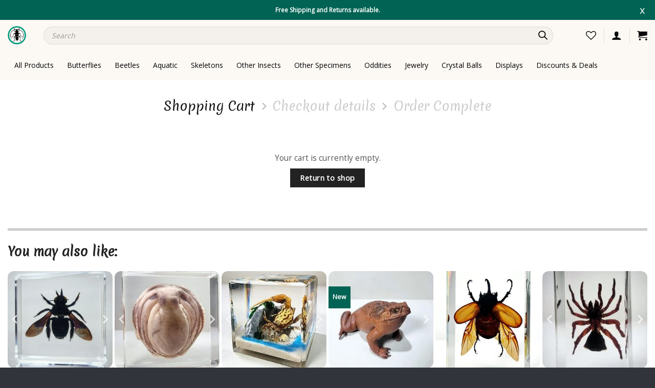

--- FILE ---
content_type: text/html; charset=UTF-8
request_url: https://insectsinresin.com/cart/
body_size: 40434
content:
<!DOCTYPE html>
<html lang="en-US" class="loading-site no-js">
<head>
	<meta charset="UTF-8" />
	<link rel="profile" href="http://gmpg.org/xfn/11" />
	<link rel="pingback" href="https://insectsinresin.com/xmlrpc.php" />
	<!-- Google Business verification -->
<meta name="google-site-verification" content="wKIRpFWvkP-xyVXN3ewZ5-eSXsCv3WUcUI1l-WxXVwk" />				<script>document.documentElement.className = document.documentElement.className + ' yes-js js_active js'</script>
			<script>(function(html){html.className = html.className.replace(/\bno-js\b/,'js')})(document.documentElement);</script>
<meta name='robots' content='noindex, follow' />

	<!-- This site is optimized with the Yoast SEO plugin v26.7 - https://yoast.com/wordpress/plugins/seo/ -->
	<title>Cart - Insects In Resin</title>
	<link rel="canonical" href="https://insectsinresin.com/cart/" />
	<meta property="og:locale" content="en_US" />
	<meta property="og:type" content="article" />
	<meta property="og:title" content="Cart - Insects In Resin" />
	<meta property="og:url" content="https://insectsinresin.com/cart/" />
	<meta property="og:site_name" content="Insects In Resin" />
	<meta property="article:modified_time" content="2022-03-30T23:52:57+00:00" />
	<meta name="twitter:card" content="summary_large_image" />
	<script type="application/ld+json" class="yoast-schema-graph">{"@context":"https://schema.org","@graph":[{"@type":"WebPage","@id":"https://insectsinresin.com/cart/","url":"https://insectsinresin.com/cart/","name":"Cart - Insects In Resin","isPartOf":{"@id":"https://insectsinresin.com/#website"},"datePublished":"2020-11-17T16:32:12+00:00","dateModified":"2022-03-30T23:52:57+00:00","breadcrumb":{"@id":"https://insectsinresin.com/cart/#breadcrumb"},"inLanguage":"en-US","potentialAction":[{"@type":"ReadAction","target":["https://insectsinresin.com/cart/"]}]},{"@type":"BreadcrumbList","@id":"https://insectsinresin.com/cart/#breadcrumb","itemListElement":[{"@type":"ListItem","position":1,"name":"Home","item":"https://insectsinresin.com/"},{"@type":"ListItem","position":2,"name":"Cart"}]},{"@type":"WebSite","@id":"https://insectsinresin.com/#website","url":"https://insectsinresin.com/","name":"Insects In Resin","description":"Wholesale insects in resin, bugs in resin","publisher":{"@id":"https://insectsinresin.com/#organization"},"potentialAction":[{"@type":"SearchAction","target":{"@type":"EntryPoint","urlTemplate":"https://insectsinresin.com/?s={search_term_string}"},"query-input":{"@type":"PropertyValueSpecification","valueRequired":true,"valueName":"search_term_string"}}],"inLanguage":"en-US"},{"@type":"Organization","@id":"https://insectsinresin.com/#organization","name":"Insects In Resin","url":"https://insectsinresin.com/","logo":{"@type":"ImageObject","inLanguage":"en-US","@id":"https://insectsinresin.com/#/schema/logo/image/","url":"https://insectsinresin.com/wp-content/uploads/2021/08/Insects-In-Resin-275.png","contentUrl":"https://insectsinresin.com/wp-content/uploads/2021/08/Insects-In-Resin-275.png","width":275,"height":275,"caption":"Insects In Resin"},"image":{"@id":"https://insectsinresin.com/#/schema/logo/image/"}}]}</script>
	<!-- / Yoast SEO plugin. -->


<link rel='dns-prefetch' href='//cdn.jsdelivr.net' />
<link rel='prefetch' href='https://insectsinresin.com/wp-content/themes/flatsome/assets/js/flatsome.js?ver=89ac940c4841291ea8d6' />
<link rel='prefetch' href='https://insectsinresin.com/wp-content/themes/flatsome/assets/js/chunk.slider.js?ver=3.17.6' />
<link rel='prefetch' href='https://insectsinresin.com/wp-content/themes/flatsome/assets/js/chunk.popups.js?ver=3.17.6' />
<link rel='prefetch' href='https://insectsinresin.com/wp-content/themes/flatsome/assets/js/chunk.tooltips.js?ver=3.17.6' />
<link rel='prefetch' href='https://insectsinresin.com/wp-content/themes/flatsome/assets/js/woocommerce.js?ver=1a392523165907adee6a' />
<link rel="alternate" type="application/rss+xml" title="Insects In Resin &raquo; Feed" href="https://insectsinresin.com/feed/" />
<link rel="alternate" type="application/rss+xml" title="Insects In Resin &raquo; Comments Feed" href="https://insectsinresin.com/comments/feed/" />
<link rel="alternate" title="oEmbed (JSON)" type="application/json+oembed" href="https://insectsinresin.com/wp-json/oembed/1.0/embed?url=https%3A%2F%2Finsectsinresin.com%2Fcart%2F" />
<link rel="alternate" title="oEmbed (XML)" type="text/xml+oembed" href="https://insectsinresin.com/wp-json/oembed/1.0/embed?url=https%3A%2F%2Finsectsinresin.com%2Fcart%2F&#038;format=xml" />
		<style>
			.lazyload,
			.lazyloading {
				max-width: 100%;
			}
		</style>
		<style id='wp-img-auto-sizes-contain-inline-css' type='text/css'>
img:is([sizes=auto i],[sizes^="auto," i]){contain-intrinsic-size:3000px 1500px}
/*# sourceURL=wp-img-auto-sizes-contain-inline-css */
</style>

<link rel='stylesheet' id='vtprd-front-end-style-css' href='https://insectsinresin.com/wp-content/plugins/pricing-deals-for-woocommerce/core/css/vtprd-front-end-min.css?ver=6.9' type='text/css' media='all' />
<style id='wp-emoji-styles-inline-css' type='text/css'>

	img.wp-smiley, img.emoji {
		display: inline !important;
		border: none !important;
		box-shadow: none !important;
		height: 1em !important;
		width: 1em !important;
		margin: 0 0.07em !important;
		vertical-align: -0.1em !important;
		background: none !important;
		padding: 0 !important;
	}
/*# sourceURL=wp-emoji-styles-inline-css */
</style>
<style id='wp-block-library-inline-css' type='text/css'>
:root{--wp-block-synced-color:#7a00df;--wp-block-synced-color--rgb:122,0,223;--wp-bound-block-color:var(--wp-block-synced-color);--wp-editor-canvas-background:#ddd;--wp-admin-theme-color:#007cba;--wp-admin-theme-color--rgb:0,124,186;--wp-admin-theme-color-darker-10:#006ba1;--wp-admin-theme-color-darker-10--rgb:0,107,160.5;--wp-admin-theme-color-darker-20:#005a87;--wp-admin-theme-color-darker-20--rgb:0,90,135;--wp-admin-border-width-focus:2px}@media (min-resolution:192dpi){:root{--wp-admin-border-width-focus:1.5px}}.wp-element-button{cursor:pointer}:root .has-very-light-gray-background-color{background-color:#eee}:root .has-very-dark-gray-background-color{background-color:#313131}:root .has-very-light-gray-color{color:#eee}:root .has-very-dark-gray-color{color:#313131}:root .has-vivid-green-cyan-to-vivid-cyan-blue-gradient-background{background:linear-gradient(135deg,#00d084,#0693e3)}:root .has-purple-crush-gradient-background{background:linear-gradient(135deg,#34e2e4,#4721fb 50%,#ab1dfe)}:root .has-hazy-dawn-gradient-background{background:linear-gradient(135deg,#faaca8,#dad0ec)}:root .has-subdued-olive-gradient-background{background:linear-gradient(135deg,#fafae1,#67a671)}:root .has-atomic-cream-gradient-background{background:linear-gradient(135deg,#fdd79a,#004a59)}:root .has-nightshade-gradient-background{background:linear-gradient(135deg,#330968,#31cdcf)}:root .has-midnight-gradient-background{background:linear-gradient(135deg,#020381,#2874fc)}:root{--wp--preset--font-size--normal:16px;--wp--preset--font-size--huge:42px}.has-regular-font-size{font-size:1em}.has-larger-font-size{font-size:2.625em}.has-normal-font-size{font-size:var(--wp--preset--font-size--normal)}.has-huge-font-size{font-size:var(--wp--preset--font-size--huge)}.has-text-align-center{text-align:center}.has-text-align-left{text-align:left}.has-text-align-right{text-align:right}.has-fit-text{white-space:nowrap!important}#end-resizable-editor-section{display:none}.aligncenter{clear:both}.items-justified-left{justify-content:flex-start}.items-justified-center{justify-content:center}.items-justified-right{justify-content:flex-end}.items-justified-space-between{justify-content:space-between}.screen-reader-text{border:0;clip-path:inset(50%);height:1px;margin:-1px;overflow:hidden;padding:0;position:absolute;width:1px;word-wrap:normal!important}.screen-reader-text:focus{background-color:#ddd;clip-path:none;color:#444;display:block;font-size:1em;height:auto;left:5px;line-height:normal;padding:15px 23px 14px;text-decoration:none;top:5px;width:auto;z-index:100000}html :where(.has-border-color){border-style:solid}html :where([style*=border-top-color]){border-top-style:solid}html :where([style*=border-right-color]){border-right-style:solid}html :where([style*=border-bottom-color]){border-bottom-style:solid}html :where([style*=border-left-color]){border-left-style:solid}html :where([style*=border-width]){border-style:solid}html :where([style*=border-top-width]){border-top-style:solid}html :where([style*=border-right-width]){border-right-style:solid}html :where([style*=border-bottom-width]){border-bottom-style:solid}html :where([style*=border-left-width]){border-left-style:solid}html :where(img[class*=wp-image-]){height:auto;max-width:100%}:where(figure){margin:0 0 1em}html :where(.is-position-sticky){--wp-admin--admin-bar--position-offset:var(--wp-admin--admin-bar--height,0px)}@media screen and (max-width:600px){html :where(.is-position-sticky){--wp-admin--admin-bar--position-offset:0px}}

/*# sourceURL=wp-block-library-inline-css */
</style><link rel='stylesheet' id='wc-blocks-style-css' href='https://insectsinresin.com/wp-content/plugins/woocommerce/assets/client/blocks/wc-blocks.css?ver=wc-10.4.3' type='text/css' media='all' />
<link rel='stylesheet' id='jquery-selectBox-css' href='https://insectsinresin.com/wp-content/plugins/yith-woocommerce-wishlist/assets/css/jquery.selectBox.css?ver=1.2.0' type='text/css' media='all' />
<link rel='stylesheet' id='woocommerce_prettyPhoto_css-css' href='//insectsinresin.com/wp-content/plugins/woocommerce/assets/css/prettyPhoto.css?ver=3.1.6' type='text/css' media='all' />
<link rel='stylesheet' id='yith-wcwl-main-css' href='https://insectsinresin.com/wp-content/plugins/yith-woocommerce-wishlist/assets/css/style.css?ver=4.11.0' type='text/css' media='all' />
<style id='yith-wcwl-main-inline-css' type='text/css'>
 :root { --color-add-to-wishlist-background: #333333; --color-add-to-wishlist-text: #FFFFFF; --color-add-to-wishlist-border: #333333; --color-add-to-wishlist-background-hover: #333333; --color-add-to-wishlist-text-hover: #FFFFFF; --color-add-to-wishlist-border-hover: #333333; --rounded-corners-radius: 16px; --color-add-to-cart-background: #333333; --color-add-to-cart-text: #FFFFFF; --color-add-to-cart-border: #333333; --color-add-to-cart-background-hover: #4F4F4F; --color-add-to-cart-text-hover: #FFFFFF; --color-add-to-cart-border-hover: #4F4F4F; --add-to-cart-rounded-corners-radius: 16px; --color-button-style-1-background: #333333; --color-button-style-1-text: #FFFFFF; --color-button-style-1-border: #333333; --color-button-style-1-background-hover: #4F4F4F; --color-button-style-1-text-hover: #FFFFFF; --color-button-style-1-border-hover: #4F4F4F; --color-button-style-2-background: #333333; --color-button-style-2-text: #FFFFFF; --color-button-style-2-border: #333333; --color-button-style-2-background-hover: #4F4F4F; --color-button-style-2-text-hover: #FFFFFF; --color-button-style-2-border-hover: #4F4F4F; --color-wishlist-table-background: #FFFFFF; --color-wishlist-table-text: #6d6c6c; --color-wishlist-table-border: #FFFFFF; --color-headers-background: #F4F4F4; --color-share-button-color: #FFFFFF; --color-share-button-color-hover: #FFFFFF; --color-fb-button-background: #39599E; --color-fb-button-background-hover: #595A5A; --color-tw-button-background: #45AFE2; --color-tw-button-background-hover: #595A5A; --color-pr-button-background: #AB2E31; --color-pr-button-background-hover: #595A5A; --color-em-button-background: #FBB102; --color-em-button-background-hover: #595A5A; --color-wa-button-background: #00A901; --color-wa-button-background-hover: #595A5A; --feedback-duration: 3s } 
 :root { --color-add-to-wishlist-background: #333333; --color-add-to-wishlist-text: #FFFFFF; --color-add-to-wishlist-border: #333333; --color-add-to-wishlist-background-hover: #333333; --color-add-to-wishlist-text-hover: #FFFFFF; --color-add-to-wishlist-border-hover: #333333; --rounded-corners-radius: 16px; --color-add-to-cart-background: #333333; --color-add-to-cart-text: #FFFFFF; --color-add-to-cart-border: #333333; --color-add-to-cart-background-hover: #4F4F4F; --color-add-to-cart-text-hover: #FFFFFF; --color-add-to-cart-border-hover: #4F4F4F; --add-to-cart-rounded-corners-radius: 16px; --color-button-style-1-background: #333333; --color-button-style-1-text: #FFFFFF; --color-button-style-1-border: #333333; --color-button-style-1-background-hover: #4F4F4F; --color-button-style-1-text-hover: #FFFFFF; --color-button-style-1-border-hover: #4F4F4F; --color-button-style-2-background: #333333; --color-button-style-2-text: #FFFFFF; --color-button-style-2-border: #333333; --color-button-style-2-background-hover: #4F4F4F; --color-button-style-2-text-hover: #FFFFFF; --color-button-style-2-border-hover: #4F4F4F; --color-wishlist-table-background: #FFFFFF; --color-wishlist-table-text: #6d6c6c; --color-wishlist-table-border: #FFFFFF; --color-headers-background: #F4F4F4; --color-share-button-color: #FFFFFF; --color-share-button-color-hover: #FFFFFF; --color-fb-button-background: #39599E; --color-fb-button-background-hover: #595A5A; --color-tw-button-background: #45AFE2; --color-tw-button-background-hover: #595A5A; --color-pr-button-background: #AB2E31; --color-pr-button-background-hover: #595A5A; --color-em-button-background: #FBB102; --color-em-button-background-hover: #595A5A; --color-wa-button-background: #00A901; --color-wa-button-background-hover: #595A5A; --feedback-duration: 3s } 
 :root { --color-add-to-wishlist-background: #333333; --color-add-to-wishlist-text: #FFFFFF; --color-add-to-wishlist-border: #333333; --color-add-to-wishlist-background-hover: #333333; --color-add-to-wishlist-text-hover: #FFFFFF; --color-add-to-wishlist-border-hover: #333333; --rounded-corners-radius: 16px; --color-add-to-cart-background: #333333; --color-add-to-cart-text: #FFFFFF; --color-add-to-cart-border: #333333; --color-add-to-cart-background-hover: #4F4F4F; --color-add-to-cart-text-hover: #FFFFFF; --color-add-to-cart-border-hover: #4F4F4F; --add-to-cart-rounded-corners-radius: 16px; --color-button-style-1-background: #333333; --color-button-style-1-text: #FFFFFF; --color-button-style-1-border: #333333; --color-button-style-1-background-hover: #4F4F4F; --color-button-style-1-text-hover: #FFFFFF; --color-button-style-1-border-hover: #4F4F4F; --color-button-style-2-background: #333333; --color-button-style-2-text: #FFFFFF; --color-button-style-2-border: #333333; --color-button-style-2-background-hover: #4F4F4F; --color-button-style-2-text-hover: #FFFFFF; --color-button-style-2-border-hover: #4F4F4F; --color-wishlist-table-background: #FFFFFF; --color-wishlist-table-text: #6d6c6c; --color-wishlist-table-border: #FFFFFF; --color-headers-background: #F4F4F4; --color-share-button-color: #FFFFFF; --color-share-button-color-hover: #FFFFFF; --color-fb-button-background: #39599E; --color-fb-button-background-hover: #595A5A; --color-tw-button-background: #45AFE2; --color-tw-button-background-hover: #595A5A; --color-pr-button-background: #AB2E31; --color-pr-button-background-hover: #595A5A; --color-em-button-background: #FBB102; --color-em-button-background-hover: #595A5A; --color-wa-button-background: #00A901; --color-wa-button-background-hover: #595A5A; --feedback-duration: 3s } 
 :root { --color-add-to-wishlist-background: #333333; --color-add-to-wishlist-text: #FFFFFF; --color-add-to-wishlist-border: #333333; --color-add-to-wishlist-background-hover: #333333; --color-add-to-wishlist-text-hover: #FFFFFF; --color-add-to-wishlist-border-hover: #333333; --rounded-corners-radius: 16px; --color-add-to-cart-background: #333333; --color-add-to-cart-text: #FFFFFF; --color-add-to-cart-border: #333333; --color-add-to-cart-background-hover: #4F4F4F; --color-add-to-cart-text-hover: #FFFFFF; --color-add-to-cart-border-hover: #4F4F4F; --add-to-cart-rounded-corners-radius: 16px; --color-button-style-1-background: #333333; --color-button-style-1-text: #FFFFFF; --color-button-style-1-border: #333333; --color-button-style-1-background-hover: #4F4F4F; --color-button-style-1-text-hover: #FFFFFF; --color-button-style-1-border-hover: #4F4F4F; --color-button-style-2-background: #333333; --color-button-style-2-text: #FFFFFF; --color-button-style-2-border: #333333; --color-button-style-2-background-hover: #4F4F4F; --color-button-style-2-text-hover: #FFFFFF; --color-button-style-2-border-hover: #4F4F4F; --color-wishlist-table-background: #FFFFFF; --color-wishlist-table-text: #6d6c6c; --color-wishlist-table-border: #FFFFFF; --color-headers-background: #F4F4F4; --color-share-button-color: #FFFFFF; --color-share-button-color-hover: #FFFFFF; --color-fb-button-background: #39599E; --color-fb-button-background-hover: #595A5A; --color-tw-button-background: #45AFE2; --color-tw-button-background-hover: #595A5A; --color-pr-button-background: #AB2E31; --color-pr-button-background-hover: #595A5A; --color-em-button-background: #FBB102; --color-em-button-background-hover: #595A5A; --color-wa-button-background: #00A901; --color-wa-button-background-hover: #595A5A; --feedback-duration: 3s } 
 :root { --color-add-to-wishlist-background: #333333; --color-add-to-wishlist-text: #FFFFFF; --color-add-to-wishlist-border: #333333; --color-add-to-wishlist-background-hover: #333333; --color-add-to-wishlist-text-hover: #FFFFFF; --color-add-to-wishlist-border-hover: #333333; --rounded-corners-radius: 16px; --color-add-to-cart-background: #333333; --color-add-to-cart-text: #FFFFFF; --color-add-to-cart-border: #333333; --color-add-to-cart-background-hover: #4F4F4F; --color-add-to-cart-text-hover: #FFFFFF; --color-add-to-cart-border-hover: #4F4F4F; --add-to-cart-rounded-corners-radius: 16px; --color-button-style-1-background: #333333; --color-button-style-1-text: #FFFFFF; --color-button-style-1-border: #333333; --color-button-style-1-background-hover: #4F4F4F; --color-button-style-1-text-hover: #FFFFFF; --color-button-style-1-border-hover: #4F4F4F; --color-button-style-2-background: #333333; --color-button-style-2-text: #FFFFFF; --color-button-style-2-border: #333333; --color-button-style-2-background-hover: #4F4F4F; --color-button-style-2-text-hover: #FFFFFF; --color-button-style-2-border-hover: #4F4F4F; --color-wishlist-table-background: #FFFFFF; --color-wishlist-table-text: #6d6c6c; --color-wishlist-table-border: #FFFFFF; --color-headers-background: #F4F4F4; --color-share-button-color: #FFFFFF; --color-share-button-color-hover: #FFFFFF; --color-fb-button-background: #39599E; --color-fb-button-background-hover: #595A5A; --color-tw-button-background: #45AFE2; --color-tw-button-background-hover: #595A5A; --color-pr-button-background: #AB2E31; --color-pr-button-background-hover: #595A5A; --color-em-button-background: #FBB102; --color-em-button-background-hover: #595A5A; --color-wa-button-background: #00A901; --color-wa-button-background-hover: #595A5A; --feedback-duration: 3s } 
 :root { --color-add-to-wishlist-background: #333333; --color-add-to-wishlist-text: #FFFFFF; --color-add-to-wishlist-border: #333333; --color-add-to-wishlist-background-hover: #333333; --color-add-to-wishlist-text-hover: #FFFFFF; --color-add-to-wishlist-border-hover: #333333; --rounded-corners-radius: 16px; --color-add-to-cart-background: #333333; --color-add-to-cart-text: #FFFFFF; --color-add-to-cart-border: #333333; --color-add-to-cart-background-hover: #4F4F4F; --color-add-to-cart-text-hover: #FFFFFF; --color-add-to-cart-border-hover: #4F4F4F; --add-to-cart-rounded-corners-radius: 16px; --color-button-style-1-background: #333333; --color-button-style-1-text: #FFFFFF; --color-button-style-1-border: #333333; --color-button-style-1-background-hover: #4F4F4F; --color-button-style-1-text-hover: #FFFFFF; --color-button-style-1-border-hover: #4F4F4F; --color-button-style-2-background: #333333; --color-button-style-2-text: #FFFFFF; --color-button-style-2-border: #333333; --color-button-style-2-background-hover: #4F4F4F; --color-button-style-2-text-hover: #FFFFFF; --color-button-style-2-border-hover: #4F4F4F; --color-wishlist-table-background: #FFFFFF; --color-wishlist-table-text: #6d6c6c; --color-wishlist-table-border: #FFFFFF; --color-headers-background: #F4F4F4; --color-share-button-color: #FFFFFF; --color-share-button-color-hover: #FFFFFF; --color-fb-button-background: #39599E; --color-fb-button-background-hover: #595A5A; --color-tw-button-background: #45AFE2; --color-tw-button-background-hover: #595A5A; --color-pr-button-background: #AB2E31; --color-pr-button-background-hover: #595A5A; --color-em-button-background: #FBB102; --color-em-button-background-hover: #595A5A; --color-wa-button-background: #00A901; --color-wa-button-background-hover: #595A5A; --feedback-duration: 3s } 
 :root { --color-add-to-wishlist-background: #333333; --color-add-to-wishlist-text: #FFFFFF; --color-add-to-wishlist-border: #333333; --color-add-to-wishlist-background-hover: #333333; --color-add-to-wishlist-text-hover: #FFFFFF; --color-add-to-wishlist-border-hover: #333333; --rounded-corners-radius: 16px; --color-add-to-cart-background: #333333; --color-add-to-cart-text: #FFFFFF; --color-add-to-cart-border: #333333; --color-add-to-cart-background-hover: #4F4F4F; --color-add-to-cart-text-hover: #FFFFFF; --color-add-to-cart-border-hover: #4F4F4F; --add-to-cart-rounded-corners-radius: 16px; --color-button-style-1-background: #333333; --color-button-style-1-text: #FFFFFF; --color-button-style-1-border: #333333; --color-button-style-1-background-hover: #4F4F4F; --color-button-style-1-text-hover: #FFFFFF; --color-button-style-1-border-hover: #4F4F4F; --color-button-style-2-background: #333333; --color-button-style-2-text: #FFFFFF; --color-button-style-2-border: #333333; --color-button-style-2-background-hover: #4F4F4F; --color-button-style-2-text-hover: #FFFFFF; --color-button-style-2-border-hover: #4F4F4F; --color-wishlist-table-background: #FFFFFF; --color-wishlist-table-text: #6d6c6c; --color-wishlist-table-border: #FFFFFF; --color-headers-background: #F4F4F4; --color-share-button-color: #FFFFFF; --color-share-button-color-hover: #FFFFFF; --color-fb-button-background: #39599E; --color-fb-button-background-hover: #595A5A; --color-tw-button-background: #45AFE2; --color-tw-button-background-hover: #595A5A; --color-pr-button-background: #AB2E31; --color-pr-button-background-hover: #595A5A; --color-em-button-background: #FBB102; --color-em-button-background-hover: #595A5A; --color-wa-button-background: #00A901; --color-wa-button-background-hover: #595A5A; --feedback-duration: 3s } 
 :root { --color-add-to-wishlist-background: #333333; --color-add-to-wishlist-text: #FFFFFF; --color-add-to-wishlist-border: #333333; --color-add-to-wishlist-background-hover: #333333; --color-add-to-wishlist-text-hover: #FFFFFF; --color-add-to-wishlist-border-hover: #333333; --rounded-corners-radius: 16px; --color-add-to-cart-background: #333333; --color-add-to-cart-text: #FFFFFF; --color-add-to-cart-border: #333333; --color-add-to-cart-background-hover: #4F4F4F; --color-add-to-cart-text-hover: #FFFFFF; --color-add-to-cart-border-hover: #4F4F4F; --add-to-cart-rounded-corners-radius: 16px; --color-button-style-1-background: #333333; --color-button-style-1-text: #FFFFFF; --color-button-style-1-border: #333333; --color-button-style-1-background-hover: #4F4F4F; --color-button-style-1-text-hover: #FFFFFF; --color-button-style-1-border-hover: #4F4F4F; --color-button-style-2-background: #333333; --color-button-style-2-text: #FFFFFF; --color-button-style-2-border: #333333; --color-button-style-2-background-hover: #4F4F4F; --color-button-style-2-text-hover: #FFFFFF; --color-button-style-2-border-hover: #4F4F4F; --color-wishlist-table-background: #FFFFFF; --color-wishlist-table-text: #6d6c6c; --color-wishlist-table-border: #FFFFFF; --color-headers-background: #F4F4F4; --color-share-button-color: #FFFFFF; --color-share-button-color-hover: #FFFFFF; --color-fb-button-background: #39599E; --color-fb-button-background-hover: #595A5A; --color-tw-button-background: #45AFE2; --color-tw-button-background-hover: #595A5A; --color-pr-button-background: #AB2E31; --color-pr-button-background-hover: #595A5A; --color-em-button-background: #FBB102; --color-em-button-background-hover: #595A5A; --color-wa-button-background: #00A901; --color-wa-button-background-hover: #595A5A; --feedback-duration: 3s } 
 :root { --color-add-to-wishlist-background: #333333; --color-add-to-wishlist-text: #FFFFFF; --color-add-to-wishlist-border: #333333; --color-add-to-wishlist-background-hover: #333333; --color-add-to-wishlist-text-hover: #FFFFFF; --color-add-to-wishlist-border-hover: #333333; --rounded-corners-radius: 16px; --color-add-to-cart-background: #333333; --color-add-to-cart-text: #FFFFFF; --color-add-to-cart-border: #333333; --color-add-to-cart-background-hover: #4F4F4F; --color-add-to-cart-text-hover: #FFFFFF; --color-add-to-cart-border-hover: #4F4F4F; --add-to-cart-rounded-corners-radius: 16px; --color-button-style-1-background: #333333; --color-button-style-1-text: #FFFFFF; --color-button-style-1-border: #333333; --color-button-style-1-background-hover: #4F4F4F; --color-button-style-1-text-hover: #FFFFFF; --color-button-style-1-border-hover: #4F4F4F; --color-button-style-2-background: #333333; --color-button-style-2-text: #FFFFFF; --color-button-style-2-border: #333333; --color-button-style-2-background-hover: #4F4F4F; --color-button-style-2-text-hover: #FFFFFF; --color-button-style-2-border-hover: #4F4F4F; --color-wishlist-table-background: #FFFFFF; --color-wishlist-table-text: #6d6c6c; --color-wishlist-table-border: #FFFFFF; --color-headers-background: #F4F4F4; --color-share-button-color: #FFFFFF; --color-share-button-color-hover: #FFFFFF; --color-fb-button-background: #39599E; --color-fb-button-background-hover: #595A5A; --color-tw-button-background: #45AFE2; --color-tw-button-background-hover: #595A5A; --color-pr-button-background: #AB2E31; --color-pr-button-background-hover: #595A5A; --color-em-button-background: #FBB102; --color-em-button-background-hover: #595A5A; --color-wa-button-background: #00A901; --color-wa-button-background-hover: #595A5A; --feedback-duration: 3s } 
 :root { --color-add-to-wishlist-background: #333333; --color-add-to-wishlist-text: #FFFFFF; --color-add-to-wishlist-border: #333333; --color-add-to-wishlist-background-hover: #333333; --color-add-to-wishlist-text-hover: #FFFFFF; --color-add-to-wishlist-border-hover: #333333; --rounded-corners-radius: 16px; --color-add-to-cart-background: #333333; --color-add-to-cart-text: #FFFFFF; --color-add-to-cart-border: #333333; --color-add-to-cart-background-hover: #4F4F4F; --color-add-to-cart-text-hover: #FFFFFF; --color-add-to-cart-border-hover: #4F4F4F; --add-to-cart-rounded-corners-radius: 16px; --color-button-style-1-background: #333333; --color-button-style-1-text: #FFFFFF; --color-button-style-1-border: #333333; --color-button-style-1-background-hover: #4F4F4F; --color-button-style-1-text-hover: #FFFFFF; --color-button-style-1-border-hover: #4F4F4F; --color-button-style-2-background: #333333; --color-button-style-2-text: #FFFFFF; --color-button-style-2-border: #333333; --color-button-style-2-background-hover: #4F4F4F; --color-button-style-2-text-hover: #FFFFFF; --color-button-style-2-border-hover: #4F4F4F; --color-wishlist-table-background: #FFFFFF; --color-wishlist-table-text: #6d6c6c; --color-wishlist-table-border: #FFFFFF; --color-headers-background: #F4F4F4; --color-share-button-color: #FFFFFF; --color-share-button-color-hover: #FFFFFF; --color-fb-button-background: #39599E; --color-fb-button-background-hover: #595A5A; --color-tw-button-background: #45AFE2; --color-tw-button-background-hover: #595A5A; --color-pr-button-background: #AB2E31; --color-pr-button-background-hover: #595A5A; --color-em-button-background: #FBB102; --color-em-button-background-hover: #595A5A; --color-wa-button-background: #00A901; --color-wa-button-background-hover: #595A5A; --feedback-duration: 3s } 
/*# sourceURL=yith-wcwl-main-inline-css */
</style>
<style id='global-styles-inline-css' type='text/css'>
:root{--wp--preset--aspect-ratio--square: 1;--wp--preset--aspect-ratio--4-3: 4/3;--wp--preset--aspect-ratio--3-4: 3/4;--wp--preset--aspect-ratio--3-2: 3/2;--wp--preset--aspect-ratio--2-3: 2/3;--wp--preset--aspect-ratio--16-9: 16/9;--wp--preset--aspect-ratio--9-16: 9/16;--wp--preset--color--black: #000000;--wp--preset--color--cyan-bluish-gray: #abb8c3;--wp--preset--color--white: #ffffff;--wp--preset--color--pale-pink: #f78da7;--wp--preset--color--vivid-red: #cf2e2e;--wp--preset--color--luminous-vivid-orange: #ff6900;--wp--preset--color--luminous-vivid-amber: #fcb900;--wp--preset--color--light-green-cyan: #7bdcb5;--wp--preset--color--vivid-green-cyan: #00d084;--wp--preset--color--pale-cyan-blue: #8ed1fc;--wp--preset--color--vivid-cyan-blue: #0693e3;--wp--preset--color--vivid-purple: #9b51e0;--wp--preset--gradient--vivid-cyan-blue-to-vivid-purple: linear-gradient(135deg,rgb(6,147,227) 0%,rgb(155,81,224) 100%);--wp--preset--gradient--light-green-cyan-to-vivid-green-cyan: linear-gradient(135deg,rgb(122,220,180) 0%,rgb(0,208,130) 100%);--wp--preset--gradient--luminous-vivid-amber-to-luminous-vivid-orange: linear-gradient(135deg,rgb(252,185,0) 0%,rgb(255,105,0) 100%);--wp--preset--gradient--luminous-vivid-orange-to-vivid-red: linear-gradient(135deg,rgb(255,105,0) 0%,rgb(207,46,46) 100%);--wp--preset--gradient--very-light-gray-to-cyan-bluish-gray: linear-gradient(135deg,rgb(238,238,238) 0%,rgb(169,184,195) 100%);--wp--preset--gradient--cool-to-warm-spectrum: linear-gradient(135deg,rgb(74,234,220) 0%,rgb(151,120,209) 20%,rgb(207,42,186) 40%,rgb(238,44,130) 60%,rgb(251,105,98) 80%,rgb(254,248,76) 100%);--wp--preset--gradient--blush-light-purple: linear-gradient(135deg,rgb(255,206,236) 0%,rgb(152,150,240) 100%);--wp--preset--gradient--blush-bordeaux: linear-gradient(135deg,rgb(254,205,165) 0%,rgb(254,45,45) 50%,rgb(107,0,62) 100%);--wp--preset--gradient--luminous-dusk: linear-gradient(135deg,rgb(255,203,112) 0%,rgb(199,81,192) 50%,rgb(65,88,208) 100%);--wp--preset--gradient--pale-ocean: linear-gradient(135deg,rgb(255,245,203) 0%,rgb(182,227,212) 50%,rgb(51,167,181) 100%);--wp--preset--gradient--electric-grass: linear-gradient(135deg,rgb(202,248,128) 0%,rgb(113,206,126) 100%);--wp--preset--gradient--midnight: linear-gradient(135deg,rgb(2,3,129) 0%,rgb(40,116,252) 100%);--wp--preset--font-size--small: 13px;--wp--preset--font-size--medium: 20px;--wp--preset--font-size--large: 36px;--wp--preset--font-size--x-large: 42px;--wp--preset--spacing--20: 0.44rem;--wp--preset--spacing--30: 0.67rem;--wp--preset--spacing--40: 1rem;--wp--preset--spacing--50: 1.5rem;--wp--preset--spacing--60: 2.25rem;--wp--preset--spacing--70: 3.38rem;--wp--preset--spacing--80: 5.06rem;--wp--preset--shadow--natural: 6px 6px 9px rgba(0, 0, 0, 0.2);--wp--preset--shadow--deep: 12px 12px 50px rgba(0, 0, 0, 0.4);--wp--preset--shadow--sharp: 6px 6px 0px rgba(0, 0, 0, 0.2);--wp--preset--shadow--outlined: 6px 6px 0px -3px rgb(255, 255, 255), 6px 6px rgb(0, 0, 0);--wp--preset--shadow--crisp: 6px 6px 0px rgb(0, 0, 0);}:where(.is-layout-flex){gap: 0.5em;}:where(.is-layout-grid){gap: 0.5em;}body .is-layout-flex{display: flex;}.is-layout-flex{flex-wrap: wrap;align-items: center;}.is-layout-flex > :is(*, div){margin: 0;}body .is-layout-grid{display: grid;}.is-layout-grid > :is(*, div){margin: 0;}:where(.wp-block-columns.is-layout-flex){gap: 2em;}:where(.wp-block-columns.is-layout-grid){gap: 2em;}:where(.wp-block-post-template.is-layout-flex){gap: 1.25em;}:where(.wp-block-post-template.is-layout-grid){gap: 1.25em;}.has-black-color{color: var(--wp--preset--color--black) !important;}.has-cyan-bluish-gray-color{color: var(--wp--preset--color--cyan-bluish-gray) !important;}.has-white-color{color: var(--wp--preset--color--white) !important;}.has-pale-pink-color{color: var(--wp--preset--color--pale-pink) !important;}.has-vivid-red-color{color: var(--wp--preset--color--vivid-red) !important;}.has-luminous-vivid-orange-color{color: var(--wp--preset--color--luminous-vivid-orange) !important;}.has-luminous-vivid-amber-color{color: var(--wp--preset--color--luminous-vivid-amber) !important;}.has-light-green-cyan-color{color: var(--wp--preset--color--light-green-cyan) !important;}.has-vivid-green-cyan-color{color: var(--wp--preset--color--vivid-green-cyan) !important;}.has-pale-cyan-blue-color{color: var(--wp--preset--color--pale-cyan-blue) !important;}.has-vivid-cyan-blue-color{color: var(--wp--preset--color--vivid-cyan-blue) !important;}.has-vivid-purple-color{color: var(--wp--preset--color--vivid-purple) !important;}.has-black-background-color{background-color: var(--wp--preset--color--black) !important;}.has-cyan-bluish-gray-background-color{background-color: var(--wp--preset--color--cyan-bluish-gray) !important;}.has-white-background-color{background-color: var(--wp--preset--color--white) !important;}.has-pale-pink-background-color{background-color: var(--wp--preset--color--pale-pink) !important;}.has-vivid-red-background-color{background-color: var(--wp--preset--color--vivid-red) !important;}.has-luminous-vivid-orange-background-color{background-color: var(--wp--preset--color--luminous-vivid-orange) !important;}.has-luminous-vivid-amber-background-color{background-color: var(--wp--preset--color--luminous-vivid-amber) !important;}.has-light-green-cyan-background-color{background-color: var(--wp--preset--color--light-green-cyan) !important;}.has-vivid-green-cyan-background-color{background-color: var(--wp--preset--color--vivid-green-cyan) !important;}.has-pale-cyan-blue-background-color{background-color: var(--wp--preset--color--pale-cyan-blue) !important;}.has-vivid-cyan-blue-background-color{background-color: var(--wp--preset--color--vivid-cyan-blue) !important;}.has-vivid-purple-background-color{background-color: var(--wp--preset--color--vivid-purple) !important;}.has-black-border-color{border-color: var(--wp--preset--color--black) !important;}.has-cyan-bluish-gray-border-color{border-color: var(--wp--preset--color--cyan-bluish-gray) !important;}.has-white-border-color{border-color: var(--wp--preset--color--white) !important;}.has-pale-pink-border-color{border-color: var(--wp--preset--color--pale-pink) !important;}.has-vivid-red-border-color{border-color: var(--wp--preset--color--vivid-red) !important;}.has-luminous-vivid-orange-border-color{border-color: var(--wp--preset--color--luminous-vivid-orange) !important;}.has-luminous-vivid-amber-border-color{border-color: var(--wp--preset--color--luminous-vivid-amber) !important;}.has-light-green-cyan-border-color{border-color: var(--wp--preset--color--light-green-cyan) !important;}.has-vivid-green-cyan-border-color{border-color: var(--wp--preset--color--vivid-green-cyan) !important;}.has-pale-cyan-blue-border-color{border-color: var(--wp--preset--color--pale-cyan-blue) !important;}.has-vivid-cyan-blue-border-color{border-color: var(--wp--preset--color--vivid-cyan-blue) !important;}.has-vivid-purple-border-color{border-color: var(--wp--preset--color--vivid-purple) !important;}.has-vivid-cyan-blue-to-vivid-purple-gradient-background{background: var(--wp--preset--gradient--vivid-cyan-blue-to-vivid-purple) !important;}.has-light-green-cyan-to-vivid-green-cyan-gradient-background{background: var(--wp--preset--gradient--light-green-cyan-to-vivid-green-cyan) !important;}.has-luminous-vivid-amber-to-luminous-vivid-orange-gradient-background{background: var(--wp--preset--gradient--luminous-vivid-amber-to-luminous-vivid-orange) !important;}.has-luminous-vivid-orange-to-vivid-red-gradient-background{background: var(--wp--preset--gradient--luminous-vivid-orange-to-vivid-red) !important;}.has-very-light-gray-to-cyan-bluish-gray-gradient-background{background: var(--wp--preset--gradient--very-light-gray-to-cyan-bluish-gray) !important;}.has-cool-to-warm-spectrum-gradient-background{background: var(--wp--preset--gradient--cool-to-warm-spectrum) !important;}.has-blush-light-purple-gradient-background{background: var(--wp--preset--gradient--blush-light-purple) !important;}.has-blush-bordeaux-gradient-background{background: var(--wp--preset--gradient--blush-bordeaux) !important;}.has-luminous-dusk-gradient-background{background: var(--wp--preset--gradient--luminous-dusk) !important;}.has-pale-ocean-gradient-background{background: var(--wp--preset--gradient--pale-ocean) !important;}.has-electric-grass-gradient-background{background: var(--wp--preset--gradient--electric-grass) !important;}.has-midnight-gradient-background{background: var(--wp--preset--gradient--midnight) !important;}.has-small-font-size{font-size: var(--wp--preset--font-size--small) !important;}.has-medium-font-size{font-size: var(--wp--preset--font-size--medium) !important;}.has-large-font-size{font-size: var(--wp--preset--font-size--large) !important;}.has-x-large-font-size{font-size: var(--wp--preset--font-size--x-large) !important;}
/*# sourceURL=global-styles-inline-css */
</style>

<style id='classic-theme-styles-inline-css' type='text/css'>
/*! This file is auto-generated */
.wp-block-button__link{color:#fff;background-color:#32373c;border-radius:9999px;box-shadow:none;text-decoration:none;padding:calc(.667em + 2px) calc(1.333em + 2px);font-size:1.125em}.wp-block-file__button{background:#32373c;color:#fff;text-decoration:none}
/*# sourceURL=/wp-includes/css/classic-themes.min.css */
</style>
<link rel='stylesheet' id='cr-frontend-css-css' href='https://insectsinresin.com/wp-content/plugins/customer-reviews-woocommerce/css/frontend.css?ver=5.96.0' type='text/css' media='all' />
<link rel='stylesheet' id='contact-form-7-css' href='https://insectsinresin.com/wp-content/plugins/contact-form-7/includes/css/styles.css?ver=6.1.4' type='text/css' media='all' />
<link rel='stylesheet' id='wwpp_cart_page_css-css' href='https://insectsinresin.com/wp-content/plugins/woocommerce-wholesale-prices-premium/css/frontend/wwpp-cart-page.css?ver=2.0.8.1' type='text/css' media='all' />
<link rel='stylesheet' id='select2-css' href='https://insectsinresin.com/wp-content/plugins/woocommerce/assets/css/select2.css?ver=10.4.3' type='text/css' media='all' />
<style id='woocommerce-inline-inline-css' type='text/css'>
.woocommerce form .form-row .required { visibility: visible; }
/*# sourceURL=woocommerce-inline-inline-css */
</style>
<link rel='stylesheet' id='dgwt-wcas-style-css' href='https://insectsinresin.com/wp-content/plugins/ajax-search-for-woocommerce-premium/assets/css/style.min.css?ver=1.30.1' type='text/css' media='all' />
<link rel='stylesheet' id='splideCSS-css' href='https://insectsinresin.com/wp-content/themes/flatsome-child/css/splide.min.css?ver=6.9' type='text/css' media='all' />
<link rel='stylesheet' id='childCSS-css' href='https://insectsinresin.com/wp-content/themes/flatsome-child/style.css?ver=6.9' type='text/css' media='all' />
<link rel='stylesheet' id='flatsome-woocommerce-wishlist-css' href='https://insectsinresin.com/wp-content/themes/flatsome/inc/integrations/wc-yith-wishlist/wishlist.css?ver=3.10.2' type='text/css' media='all' />
<link rel='stylesheet' id='newsletter-css' href='https://insectsinresin.com/wp-content/plugins/newsletter/style.css?ver=9.1.0' type='text/css' media='all' />
<link rel='stylesheet' id='photoswipe-css' href='https://insectsinresin.com/wp-content/plugins/woocommerce/assets/css/photoswipe/photoswipe.min.css?ver=10.4.3' type='text/css' media='all' />
<link rel='stylesheet' id='photoswipe-default-skin-css' href='https://insectsinresin.com/wp-content/plugins/woocommerce/assets/css/photoswipe/default-skin/default-skin.min.css?ver=10.4.3' type='text/css' media='all' />
<style id='kadence-blocks-global-variables-inline-css' type='text/css'>
:root {--global-kb-font-size-sm:clamp(0.8rem, 0.73rem + 0.217vw, 0.9rem);--global-kb-font-size-md:clamp(1.1rem, 0.995rem + 0.326vw, 1.25rem);--global-kb-font-size-lg:clamp(1.75rem, 1.576rem + 0.543vw, 2rem);--global-kb-font-size-xl:clamp(2.25rem, 1.728rem + 1.63vw, 3rem);--global-kb-font-size-xxl:clamp(2.5rem, 1.456rem + 3.26vw, 4rem);--global-kb-font-size-xxxl:clamp(2.75rem, 0.489rem + 7.065vw, 6rem);}:root {--global-palette1: #3182CE;--global-palette2: #2B6CB0;--global-palette3: #1A202C;--global-palette4: #2D3748;--global-palette5: #4A5568;--global-palette6: #718096;--global-palette7: #EDF2F7;--global-palette8: #F7FAFC;--global-palette9: #ffffff;}
/*# sourceURL=kadence-blocks-global-variables-inline-css */
</style>
<link rel='stylesheet' id='flatsome-main-css' href='https://insectsinresin.com/wp-content/themes/flatsome/assets/css/flatsome.css?ver=3.17.6' type='text/css' media='all' />
<style id='flatsome-main-inline-css' type='text/css'>
@font-face {
				font-family: "fl-icons";
				font-display: block;
				src: url(https://insectsinresin.com/wp-content/themes/flatsome/assets/css/icons/fl-icons.eot?v=3.17.6);
				src:
					url(https://insectsinresin.com/wp-content/themes/flatsome/assets/css/icons/fl-icons.eot#iefix?v=3.17.6) format("embedded-opentype"),
					url(https://insectsinresin.com/wp-content/themes/flatsome/assets/css/icons/fl-icons.woff2?v=3.17.6) format("woff2"),
					url(https://insectsinresin.com/wp-content/themes/flatsome/assets/css/icons/fl-icons.ttf?v=3.17.6) format("truetype"),
					url(https://insectsinresin.com/wp-content/themes/flatsome/assets/css/icons/fl-icons.woff?v=3.17.6) format("woff"),
					url(https://insectsinresin.com/wp-content/themes/flatsome/assets/css/icons/fl-icons.svg?v=3.17.6#fl-icons) format("svg");
			}
/*# sourceURL=flatsome-main-inline-css */
</style>
<link rel='stylesheet' id='flatsome-shop-css' href='https://insectsinresin.com/wp-content/themes/flatsome/assets/css/flatsome-shop.css?ver=3.17.6' type='text/css' media='all' />
<link rel='stylesheet' id='flatsome-style-css' href='https://insectsinresin.com/wp-content/themes/flatsome-child/style.css?ver=3.1' type='text/css' media='all' />
<link rel='stylesheet' id='cwginstock_frontend_css-css' href='https://insectsinresin.com/wp-content/plugins/back-in-stock-notifier-for-woocommerce/assets/css/frontend.min.css?ver=6.3.0' type='text/css' media='' />
<link rel='stylesheet' id='cwginstock_bootstrap-css' href='https://insectsinresin.com/wp-content/plugins/back-in-stock-notifier-for-woocommerce/assets/css/bootstrap.min.css?ver=6.3.0' type='text/css' media='' />
<script type="text/javascript">
            window._nslDOMReady = (function () {
                const executedCallbacks = new Set();
            
                return function (callback) {
                    /**
                    * Third parties might dispatch DOMContentLoaded events, so we need to ensure that we only run our callback once!
                    */
                    if (executedCallbacks.has(callback)) return;
            
                    const wrappedCallback = function () {
                        if (executedCallbacks.has(callback)) return;
                        executedCallbacks.add(callback);
                        callback();
                    };
            
                    if (document.readyState === "complete" || document.readyState === "interactive") {
                        wrappedCallback();
                    } else {
                        document.addEventListener("DOMContentLoaded", wrappedCallback);
                    }
                };
            })();
        </script><script src="https://insectsinresin.com/wp-includes/js/jquery/jquery.min.js?ver=3.7.1" id="jquery-core-js"></script>
<script src="https://insectsinresin.com/wp-includes/js/jquery/jquery-migrate.min.js?ver=3.4.1" id="jquery-migrate-js"></script>
<script src="https://insectsinresin.com/wp-includes/js/dist/hooks.min.js?ver=dd5603f07f9220ed27f1" id="wp-hooks-js"></script>
<script src="https://insectsinresin.com/wp-includes/js/dist/i18n.min.js?ver=c26c3dc7bed366793375" id="wp-i18n-js"></script>
<script id="wp-i18n-js-after">
wp.i18n.setLocaleData( { 'text direction\u0004ltr': [ 'ltr' ] } );
//# sourceURL=wp-i18n-js-after
</script>
<script src="https://insectsinresin.com/wp-content/plugins/woocommerce/assets/js/jquery-blockui/jquery.blockUI.min.js?ver=2.7.0-wc.10.4.3" id="wc-jquery-blockui-js" data-wp-strategy="defer"></script>
<script src="https://insectsinresin.com/wp-content/plugins/woocommerce/assets/js/js-cookie/js.cookie.min.js?ver=2.1.4-wc.10.4.3" id="wc-js-cookie-js" data-wp-strategy="defer"></script>
<script id="woocommerce-js-extra">
var woocommerce_params = {"ajax_url":"/wp-admin/admin-ajax.php","wc_ajax_url":"/?wc-ajax=%%endpoint%%","i18n_password_show":"Show password","i18n_password_hide":"Hide password"};
//# sourceURL=woocommerce-js-extra
</script>
<script src="https://insectsinresin.com/wp-content/plugins/woocommerce/assets/js/frontend/woocommerce.min.js?ver=10.4.3" id="woocommerce-js" data-wp-strategy="defer"></script>
<script id="wc-country-select-js-extra">
var wc_country_select_params = {"countries":"{\"US\":{\"AL\":\"Alabama\",\"AK\":\"Alaska\",\"AZ\":\"Arizona\",\"AR\":\"Arkansas\",\"CA\":\"California\",\"CO\":\"Colorado\",\"CT\":\"Connecticut\",\"DE\":\"Delaware\",\"DC\":\"District of Columbia\",\"FL\":\"Florida\",\"GA\":\"Georgia\",\"HI\":\"Hawaii\",\"ID\":\"Idaho\",\"IL\":\"Illinois\",\"IN\":\"Indiana\",\"IA\":\"Iowa\",\"KS\":\"Kansas\",\"KY\":\"Kentucky\",\"LA\":\"Louisiana\",\"ME\":\"Maine\",\"MD\":\"Maryland\",\"MA\":\"Massachusetts\",\"MI\":\"Michigan\",\"MN\":\"Minnesota\",\"MS\":\"Mississippi\",\"MO\":\"Missouri\",\"MT\":\"Montana\",\"NE\":\"Nebraska\",\"NV\":\"Nevada\",\"NH\":\"New Hampshire\",\"NJ\":\"New Jersey\",\"NM\":\"New Mexico\",\"NY\":\"New York\",\"NC\":\"North Carolina\",\"ND\":\"North Dakota\",\"OH\":\"Ohio\",\"OK\":\"Oklahoma\",\"OR\":\"Oregon\",\"PA\":\"Pennsylvania\",\"RI\":\"Rhode Island\",\"SC\":\"South Carolina\",\"SD\":\"South Dakota\",\"TN\":\"Tennessee\",\"TX\":\"Texas\",\"UT\":\"Utah\",\"VT\":\"Vermont\",\"VA\":\"Virginia\",\"WA\":\"Washington\",\"WV\":\"West Virginia\",\"WI\":\"Wisconsin\",\"WY\":\"Wyoming\",\"AA\":\"Armed Forces (AA)\",\"AE\":\"Armed Forces (AE)\",\"AP\":\"Armed Forces (AP)\"}}","i18n_select_state_text":"Select an option\u2026","i18n_no_matches":"No matches found","i18n_ajax_error":"Loading failed","i18n_input_too_short_1":"Please enter 1 or more characters","i18n_input_too_short_n":"Please enter %qty% or more characters","i18n_input_too_long_1":"Please delete 1 character","i18n_input_too_long_n":"Please delete %qty% characters","i18n_selection_too_long_1":"You can only select 1 item","i18n_selection_too_long_n":"You can only select %qty% items","i18n_load_more":"Loading more results\u2026","i18n_searching":"Searching\u2026"};
//# sourceURL=wc-country-select-js-extra
</script>
<script src="https://insectsinresin.com/wp-content/plugins/woocommerce/assets/js/frontend/country-select.min.js?ver=10.4.3" id="wc-country-select-js" data-wp-strategy="defer"></script>
<script id="wc-address-i18n-js-extra">
var wc_address_i18n_params = {"locale":"{\"US\":{\"postcode\":{\"label\":\"ZIP Code\"},\"state\":{\"label\":\"State\"}},\"default\":{\"first_name\":{\"label\":\"First name\",\"required\":true,\"class\":[\"form-row-first\"],\"autocomplete\":\"given-name\",\"priority\":10,\"placeholder\":\"First name\"},\"last_name\":{\"label\":\"Last name\",\"required\":true,\"class\":[\"form-row-last\"],\"autocomplete\":\"family-name\",\"priority\":20,\"placeholder\":\"Last name\"},\"country\":{\"type\":\"country\",\"label\":\"Country / Region\",\"required\":true,\"class\":[\"form-row-wide\",\"address-field\",\"update_totals_on_change\"],\"autocomplete\":\"country\",\"priority\":40,\"placeholder\":\"Country / Region\"},\"address_1\":{\"label\":\"Street address\",\"placeholder\":\"Street address\",\"required\":true,\"class\":[\"address-field\",\"form-row-first\"],\"autocomplete\":\"address-line1\",\"priority\":50},\"address_2\":{\"label\":\"Apartment, suite, unit, etc.\",\"label_class\":[],\"placeholder\":\"Apartment, suite, unit, etc. (optional)\",\"class\":[\"address-field\",\"form-row-last\"],\"autocomplete\":\"address-line2\",\"priority\":60,\"required\":false},\"city\":{\"label\":\"Town / City\",\"required\":true,\"class\":[\"form-row-wide\",\"address-field\"],\"autocomplete\":\"address-level2\",\"priority\":70,\"placeholder\":\"Town / City\"},\"state\":{\"type\":\"state\",\"label\":\"State / County\",\"required\":true,\"class\":[\"form-row-wide\",\"address-field\"],\"validate\":[\"state\"],\"autocomplete\":\"address-level1\",\"priority\":80,\"placeholder\":\"State / County\"},\"postcode\":{\"label\":\"Postcode / ZIP\",\"required\":true,\"class\":[\"form-row-wide\",\"address-field\"],\"validate\":[\"postcode\"],\"autocomplete\":\"postal-code\",\"priority\":90,\"placeholder\":\"Postcode / ZIP\"}}}","locale_fields":"{\"address_1\":\"#billing_address_1_field, #shipping_address_1_field\",\"address_2\":\"#billing_address_2_field, #shipping_address_2_field\",\"state\":\"#billing_state_field, #shipping_state_field, #calc_shipping_state_field\",\"postcode\":\"#billing_postcode_field, #shipping_postcode_field, #calc_shipping_postcode_field\",\"city\":\"#billing_city_field, #shipping_city_field, #calc_shipping_city_field\"}","i18n_required_text":"required","i18n_optional_text":"optional"};
//# sourceURL=wc-address-i18n-js-extra
</script>
<script src="https://insectsinresin.com/wp-content/plugins/woocommerce/assets/js/frontend/address-i18n.min.js?ver=10.4.3" id="wc-address-i18n-js" data-wp-strategy="defer"></script>
<script id="wc-add-to-cart-js-extra">
var wc_add_to_cart_params = {"ajax_url":"/wp-admin/admin-ajax.php","wc_ajax_url":"/?wc-ajax=%%endpoint%%","i18n_view_cart":"View cart","cart_url":"https://insectsinresin.com/cart/","is_cart":"1","cart_redirect_after_add":"no"};
//# sourceURL=wc-add-to-cart-js-extra
</script>
<script src="https://insectsinresin.com/wp-content/plugins/woocommerce/assets/js/frontend/add-to-cart.min.js?ver=10.4.3" id="wc-add-to-cart-js" defer data-wp-strategy="defer"></script>
<script src="https://insectsinresin.com/wp-content/plugins/woocommerce/assets/js/selectWoo/selectWoo.full.min.js?ver=1.0.9-wc.10.4.3" id="selectWoo-js" defer data-wp-strategy="defer"></script>
<script id="zxcvbn-async-js-extra">
var _zxcvbnSettings = {"src":"https://insectsinresin.com/wp-includes/js/zxcvbn.min.js"};
//# sourceURL=zxcvbn-async-js-extra
</script>
<script src="https://insectsinresin.com/wp-includes/js/zxcvbn-async.min.js?ver=1.0" id="zxcvbn-async-js"></script>
<script id="password-strength-meter-js-extra">
var pwsL10n = {"unknown":"Password strength unknown","short":"Very weak","bad":"Weak","good":"Medium","strong":"Strong","mismatch":"Mismatch"};
//# sourceURL=password-strength-meter-js-extra
</script>
<script src="https://insectsinresin.com/wp-admin/js/password-strength-meter.min.js?ver=6.9" id="password-strength-meter-js"></script>
<script id="wc-password-strength-meter-js-extra">
var wc_password_strength_meter_params = {"min_password_strength":"3","stop_checkout":"","i18n_password_error":"Please enter a stronger password.","i18n_password_hint":"Hint: The password should be at least twelve characters long. To make it stronger, use upper and lower case letters, numbers, and symbols like ! \" ? $ % ^ & )."};
//# sourceURL=wc-password-strength-meter-js-extra
</script>
<script src="https://insectsinresin.com/wp-content/plugins/woocommerce/assets/js/frontend/password-strength-meter.min.js?ver=10.4.3" id="wc-password-strength-meter-js" defer data-wp-strategy="defer"></script>
<script src="https://insectsinresin.com/wp-content/plugins/woocommerce/assets/js/photoswipe/photoswipe.min.js?ver=4.1.1-wc.10.4.3" id="wc-photoswipe-js" defer data-wp-strategy="defer"></script>
<script src="https://insectsinresin.com/wp-content/plugins/woocommerce/assets/js/photoswipe/photoswipe-ui-default.min.js?ver=4.1.1-wc.10.4.3" id="wc-photoswipe-ui-default-js" defer data-wp-strategy="defer"></script>
<link rel="https://api.w.org/" href="https://insectsinresin.com/wp-json/" /><link rel="alternate" title="JSON" type="application/json" href="https://insectsinresin.com/wp-json/wp/v2/pages/9" /><link rel="EditURI" type="application/rsd+xml" title="RSD" href="https://insectsinresin.com/xmlrpc.php?rsd" />
<meta name="generator" content="WordPress 6.9" />
<meta name="generator" content="WooCommerce 10.4.3" />
<link rel='shortlink' href='https://insectsinresin.com/?p=9' />

<!-- This website runs the Product Feed PRO for WooCommerce by AdTribes.io plugin - version woocommercesea_option_installed_version -->
<meta name="wwp" content="yes" />		<script>
			document.documentElement.className = document.documentElement.className.replace('no-js', 'js');
		</script>
				<style>
			.no-js img.lazyload {
				display: none;
			}

			figure.wp-block-image img.lazyloading {
				min-width: 150px;
			}

			.lazyload,
			.lazyloading {
				--smush-placeholder-width: 100px;
				--smush-placeholder-aspect-ratio: 1/1;
				width: var(--smush-image-width, var(--smush-placeholder-width)) !important;
				aspect-ratio: var(--smush-image-aspect-ratio, var(--smush-placeholder-aspect-ratio)) !important;
			}

						.lazyload, .lazyloading {
				opacity: 0;
			}

			.lazyloaded {
				opacity: 1;
				transition: opacity 400ms;
				transition-delay: 0ms;
			}

					</style>
				<style>
			.dgwt-wcas-ico-magnifier,.dgwt-wcas-ico-magnifier-handler{max-width:20px}		</style>
			<style>
		.dgwt-wcas-flatsome-up {
			margin-top: -40vh;
		}

		#search-lightbox .dgwt-wcas-sf-wrapp input[type=search].dgwt-wcas-search-input {
			height: 60px;
			font-size: 20px;
		}

		#search-lightbox .dgwt-wcas-search-wrapp {
			-webkit-transition: all 100ms ease-in-out;
			-moz-transition: all 100ms ease-in-out;
			-ms-transition: all 100ms ease-in-out;
			-o-transition: all 100ms ease-in-out;
			transition: all 100ms ease-in-out;
		}

		#search-lightbox .dgwt-wcas-sf-wrapp .dgwt-wcas-search-submit:before {
			top: 21px;
		}

		.dgwt-wcas-overlay-mobile-on .mfp-wrap .mfp-content {
			width: 100vw;
		}

		.dgwt-wcas-overlay-mobile-on .mfp-wrap,
		.dgwt-wcas-overlay-mobile-on .mfp-close,
		.dgwt-wcas-overlay-mobile-on .nav-sidebar {
			display: none;
		}

		.dgwt-wcas-overlay-mobile-on .main-menu-overlay {
			display: none;
		}

		.dgwt-wcas-open .header-search-dropdown .nav-dropdown {
			opacity: 1;
			max-height: inherit;
			left: -15px !important;
		}

		.dgwt-wcas-open:not(.dgwt-wcas-theme-flatsome-dd-sc) .nav-right .header-search-dropdown .nav-dropdown {
			left: auto;
			/*right: -15px;*/
		}

		.dgwt-wcas-theme-flatsome .nav-dropdown .dgwt-wcas-search-wrapp {
			min-width: 450px;
		}

		.header-search-form {
			min-width: 250px;
		}
	</style>
	
<!-- This website runs the Product Feed ELITE for WooCommerce by AdTribes.io plugin -->
<!-- Google Tag Manager -->
<script>(function(w,d,s,l,i){w[l]=w[l]||[];w[l].push({'gtm.start':
new Date().getTime(),event:'gtm.js'});var f=d.getElementsByTagName(s)[0],
j=d.createElement(s),dl=l!='dataLayer'?'&l='+l:'';j.async=true;j.src=
'https://www.googletagmanager.com/gtm.js?id='+i+dl;f.parentNode.insertBefore(j,f);
})(window,document,'script','dataLayer','GTM-PPBVHX5');</script>
<!-- End Google Tag Manager -->


<!-- Google Tag Manager (noscript) -->
<noscript><iframe data-src="https://www.googletagmanager.com/ns.html?id=GTM-PPBVHX5"
height="0" width="0" style="display:none;visibility:hidden" src="[data-uri]" class="lazyload" data-load-mode="1"></iframe></noscript>
<!-- End Google Tag Manager (noscript) -->	<noscript><style>.woocommerce-product-gallery{ opacity: 1 !important; }</style></noscript>
	<script>window.tnp_woocommerce_label = 'Subscribe to our newsletter';window.tnp_woocommerce_checked = false;</script><link rel="icon" href="https://insectsinresin.com/wp-content/uploads/2023/04/cropped-Insects-In-Resin-Bugs-Site-Icon-32x32.png" sizes="32x32" />
<link rel="icon" href="https://insectsinresin.com/wp-content/uploads/2023/04/cropped-Insects-In-Resin-Bugs-Site-Icon-192x192.png" sizes="192x192" />
<link rel="apple-touch-icon" href="https://insectsinresin.com/wp-content/uploads/2023/04/cropped-Insects-In-Resin-Bugs-Site-Icon-180x180.png" />
<meta name="msapplication-TileImage" content="https://insectsinresin.com/wp-content/uploads/2023/04/cropped-Insects-In-Resin-Bugs-Site-Icon-270x270.png" />
<style type="text/css">div.nsl-container[data-align="left"] {
    text-align: left;
}

div.nsl-container[data-align="center"] {
    text-align: center;
}

div.nsl-container[data-align="right"] {
    text-align: right;
}


div.nsl-container div.nsl-container-buttons a[data-plugin="nsl"] {
    text-decoration: none;
    box-shadow: none;
    border: 0;
}

div.nsl-container .nsl-container-buttons {
    display: flex;
    padding: 5px 0;
}

div.nsl-container.nsl-container-block .nsl-container-buttons {
    display: inline-grid;
    grid-template-columns: minmax(145px, auto);
}

div.nsl-container-block-fullwidth .nsl-container-buttons {
    flex-flow: column;
    align-items: center;
}

div.nsl-container-block-fullwidth .nsl-container-buttons a,
div.nsl-container-block .nsl-container-buttons a {
    flex: 1 1 auto;
    display: block;
    margin: 5px 0;
    width: 100%;
}

div.nsl-container-inline {
    margin: -5px;
    text-align: left;
}

div.nsl-container-inline .nsl-container-buttons {
    justify-content: center;
    flex-wrap: wrap;
}

div.nsl-container-inline .nsl-container-buttons a {
    margin: 5px;
    display: inline-block;
}

div.nsl-container-grid .nsl-container-buttons {
    flex-flow: row;
    align-items: center;
    flex-wrap: wrap;
}

div.nsl-container-grid .nsl-container-buttons a {
    flex: 1 1 auto;
    display: block;
    margin: 5px;
    max-width: 280px;
    width: 100%;
}

@media only screen and (min-width: 650px) {
    div.nsl-container-grid .nsl-container-buttons a {
        width: auto;
    }
}

div.nsl-container .nsl-button {
    cursor: pointer;
    vertical-align: top;
    border-radius: 4px;
}

div.nsl-container .nsl-button-default {
    color: #fff;
    display: flex;
}

div.nsl-container .nsl-button-icon {
    display: inline-block;
}

div.nsl-container .nsl-button-svg-container {
    flex: 0 0 auto;
    padding: 8px;
    display: flex;
    align-items: center;
}

div.nsl-container svg {
    height: 24px;
    width: 24px;
    vertical-align: top;
}

div.nsl-container .nsl-button-default div.nsl-button-label-container {
    margin: 0 24px 0 12px;
    padding: 10px 0;
    font-family: Helvetica, Arial, sans-serif;
    font-size: 16px;
    line-height: 20px;
    letter-spacing: .25px;
    overflow: hidden;
    text-align: center;
    text-overflow: clip;
    white-space: nowrap;
    flex: 1 1 auto;
    -webkit-font-smoothing: antialiased;
    -moz-osx-font-smoothing: grayscale;
    text-transform: none;
    display: inline-block;
}

div.nsl-container .nsl-button-google[data-skin="light"] {
    box-shadow: inset 0 0 0 1px #747775;
    color: #1f1f1f;
}

div.nsl-container .nsl-button-google[data-skin="dark"] {
    box-shadow: inset 0 0 0 1px #8E918F;
    color: #E3E3E3;
}

div.nsl-container .nsl-button-google[data-skin="neutral"] {
    color: #1F1F1F;
}

div.nsl-container .nsl-button-google div.nsl-button-label-container {
    font-family: "Roboto Medium", Roboto, Helvetica, Arial, sans-serif;
}

div.nsl-container .nsl-button-apple .nsl-button-svg-container {
    padding: 0 6px;
}

div.nsl-container .nsl-button-apple .nsl-button-svg-container svg {
    height: 40px;
    width: auto;
}

div.nsl-container .nsl-button-apple[data-skin="light"] {
    color: #000;
    box-shadow: 0 0 0 1px #000;
}

div.nsl-container .nsl-button-facebook[data-skin="white"] {
    color: #000;
    box-shadow: inset 0 0 0 1px #000;
}

div.nsl-container .nsl-button-facebook[data-skin="light"] {
    color: #1877F2;
    box-shadow: inset 0 0 0 1px #1877F2;
}

div.nsl-container .nsl-button-spotify[data-skin="white"] {
    color: #191414;
    box-shadow: inset 0 0 0 1px #191414;
}

div.nsl-container .nsl-button-apple div.nsl-button-label-container {
    font-size: 17px;
    font-family: -apple-system, BlinkMacSystemFont, "Segoe UI", Roboto, Helvetica, Arial, sans-serif, "Apple Color Emoji", "Segoe UI Emoji", "Segoe UI Symbol";
}

div.nsl-container .nsl-button-slack div.nsl-button-label-container {
    font-size: 17px;
    font-family: -apple-system, BlinkMacSystemFont, "Segoe UI", Roboto, Helvetica, Arial, sans-serif, "Apple Color Emoji", "Segoe UI Emoji", "Segoe UI Symbol";
}

div.nsl-container .nsl-button-slack[data-skin="light"] {
    color: #000000;
    box-shadow: inset 0 0 0 1px #DDDDDD;
}

div.nsl-container .nsl-button-tiktok[data-skin="light"] {
    color: #161823;
    box-shadow: 0 0 0 1px rgba(22, 24, 35, 0.12);
}


div.nsl-container .nsl-button-kakao {
    color: rgba(0, 0, 0, 0.85);
}

.nsl-clear {
    clear: both;
}

.nsl-container {
    clear: both;
}

.nsl-disabled-provider .nsl-button {
    filter: grayscale(1);
    opacity: 0.8;
}

/*Button align start*/

div.nsl-container-inline[data-align="left"] .nsl-container-buttons {
    justify-content: flex-start;
}

div.nsl-container-inline[data-align="center"] .nsl-container-buttons {
    justify-content: center;
}

div.nsl-container-inline[data-align="right"] .nsl-container-buttons {
    justify-content: flex-end;
}


div.nsl-container-grid[data-align="left"] .nsl-container-buttons {
    justify-content: flex-start;
}

div.nsl-container-grid[data-align="center"] .nsl-container-buttons {
    justify-content: center;
}

div.nsl-container-grid[data-align="right"] .nsl-container-buttons {
    justify-content: flex-end;
}

div.nsl-container-grid[data-align="space-around"] .nsl-container-buttons {
    justify-content: space-around;
}

div.nsl-container-grid[data-align="space-between"] .nsl-container-buttons {
    justify-content: space-between;
}

/* Button align end*/

/* Redirect */

#nsl-redirect-overlay {
    display: flex;
    flex-direction: column;
    justify-content: center;
    align-items: center;
    position: fixed;
    z-index: 1000000;
    left: 0;
    top: 0;
    width: 100%;
    height: 100%;
    backdrop-filter: blur(1px);
    background-color: RGBA(0, 0, 0, .32);;
}

#nsl-redirect-overlay-container {
    display: flex;
    flex-direction: column;
    justify-content: center;
    align-items: center;
    background-color: white;
    padding: 30px;
    border-radius: 10px;
}

#nsl-redirect-overlay-spinner {
    content: '';
    display: block;
    margin: 20px;
    border: 9px solid RGBA(0, 0, 0, .6);
    border-top: 9px solid #fff;
    border-radius: 50%;
    box-shadow: inset 0 0 0 1px RGBA(0, 0, 0, .6), 0 0 0 1px RGBA(0, 0, 0, .6);
    width: 40px;
    height: 40px;
    animation: nsl-loader-spin 2s linear infinite;
}

@keyframes nsl-loader-spin {
    0% {
        transform: rotate(0deg)
    }
    to {
        transform: rotate(360deg)
    }
}

#nsl-redirect-overlay-title {
    font-family: -apple-system, BlinkMacSystemFont, "Segoe UI", Roboto, Oxygen-Sans, Ubuntu, Cantarell, "Helvetica Neue", sans-serif;
    font-size: 18px;
    font-weight: bold;
    color: #3C434A;
}

#nsl-redirect-overlay-text {
    font-family: -apple-system, BlinkMacSystemFont, "Segoe UI", Roboto, Oxygen-Sans, Ubuntu, Cantarell, "Helvetica Neue", sans-serif;
    text-align: center;
    font-size: 14px;
    color: #3C434A;
}

/* Redirect END*/</style><style type="text/css">/* Notice fallback */
#nsl-notices-fallback {
    position: fixed;
    right: 10px;
    top: 10px;
    z-index: 10000;
}

.admin-bar #nsl-notices-fallback {
    top: 42px;
}

#nsl-notices-fallback > div {
    position: relative;
    background: #fff;
    border-left: 4px solid #fff;
    box-shadow: 0 1px 1px 0 rgba(0, 0, 0, .1);
    margin: 5px 15px 2px;
    padding: 1px 20px;
}

#nsl-notices-fallback > div.error {
    display: block;
    border-left-color: #dc3232;
}

#nsl-notices-fallback > div.updated {
    display: block;
    border-left-color: #46b450;
}

#nsl-notices-fallback p {
    margin: .5em 0;
    padding: 2px;
}

#nsl-notices-fallback > div:after {
    position: absolute;
    right: 5px;
    top: 5px;
    content: '\00d7';
    display: block;
    height: 16px;
    width: 16px;
    line-height: 16px;
    text-align: center;
    font-size: 20px;
    cursor: pointer;
}</style><style id="custom-css" type="text/css">:root {--primary-color: #222222;}.container-width, .full-width .ubermenu-nav, .container, .row{max-width: 1470px}.row.row-collapse{max-width: 1440px}.row.row-small{max-width: 1462.5px}.row.row-large{max-width: 1500px}.header-main{height: 60px}#logo img{max-height: 60px}#logo{width:40px;}#logo img{padding:12px 0;}.header-bottom{min-height: 58px}.header-top{min-height: 30px}.transparent .header-main{height: 30px}.transparent #logo img{max-height: 30px}.has-transparent + .page-title:first-of-type,.has-transparent + #main > .page-title,.has-transparent + #main > div > .page-title,.has-transparent + #main .page-header-wrapper:first-of-type .page-title{padding-top: 80px;}.header.show-on-scroll,.stuck .header-main{height:70px!important}.stuck #logo img{max-height: 70px!important}.search-form{ width: 94%;}.header-bg-color {background-color: #fcf9f4}.header-bottom {background-color: #fcf9f4}.top-bar-nav > li > a{line-height: 15px }.header-main .nav > li > a{line-height: 16px }.stuck .header-main .nav > li > a{line-height: 50px }.header-bottom-nav > li > a{line-height: 16px }@media (max-width: 549px) {.header-main{height: 70px}#logo img{max-height: 70px}}.header-top{background-color:rgba(94,94,94,0.42)!important;}/* Color */.accordion-title.active, .has-icon-bg .icon .icon-inner,.logo a, .primary.is-underline, .primary.is-link, .badge-outline .badge-inner, .nav-outline > li.active> a,.nav-outline >li.active > a, .cart-icon strong,[data-color='primary'], .is-outline.primary{color: #222222;}/* Color !important */[data-text-color="primary"]{color: #222222!important;}/* Background Color */[data-text-bg="primary"]{background-color: #222222;}/* Background */.scroll-to-bullets a,.featured-title, .label-new.menu-item > a:after, .nav-pagination > li > .current,.nav-pagination > li > span:hover,.nav-pagination > li > a:hover,.has-hover:hover .badge-outline .badge-inner,button[type="submit"], .button.wc-forward:not(.checkout):not(.checkout-button), .button.submit-button, .button.primary:not(.is-outline),.featured-table .title,.is-outline:hover, .has-icon:hover .icon-label,.nav-dropdown-bold .nav-column li > a:hover, .nav-dropdown.nav-dropdown-bold > li > a:hover, .nav-dropdown-bold.dark .nav-column li > a:hover, .nav-dropdown.nav-dropdown-bold.dark > li > a:hover, .header-vertical-menu__opener ,.is-outline:hover, .tagcloud a:hover,.grid-tools a, input[type='submit']:not(.is-form), .box-badge:hover .box-text, input.button.alt,.nav-box > li > a:hover,.nav-box > li.active > a,.nav-pills > li.active > a ,.current-dropdown .cart-icon strong, .cart-icon:hover strong, .nav-line-bottom > li > a:before, .nav-line-grow > li > a:before, .nav-line > li > a:before,.banner, .header-top, .slider-nav-circle .flickity-prev-next-button:hover svg, .slider-nav-circle .flickity-prev-next-button:hover .arrow, .primary.is-outline:hover, .button.primary:not(.is-outline), input[type='submit'].primary, input[type='submit'].primary, input[type='reset'].button, input[type='button'].primary, .badge-inner{background-color: #222222;}/* Border */.nav-vertical.nav-tabs > li.active > a,.scroll-to-bullets a.active,.nav-pagination > li > .current,.nav-pagination > li > span:hover,.nav-pagination > li > a:hover,.has-hover:hover .badge-outline .badge-inner,.accordion-title.active,.featured-table,.is-outline:hover, .tagcloud a:hover,blockquote, .has-border, .cart-icon strong:after,.cart-icon strong,.blockUI:before, .processing:before,.loading-spin, .slider-nav-circle .flickity-prev-next-button:hover svg, .slider-nav-circle .flickity-prev-next-button:hover .arrow, .primary.is-outline:hover{border-color: #222222}.nav-tabs > li.active > a{border-top-color: #222222}.widget_shopping_cart_content .blockUI.blockOverlay:before { border-left-color: #222222 }.woocommerce-checkout-review-order .blockUI.blockOverlay:before { border-left-color: #222222 }/* Fill */.slider .flickity-prev-next-button:hover svg,.slider .flickity-prev-next-button:hover .arrow{fill: #222222;}/* Focus */.primary:focus-visible, .submit-button:focus-visible, button[type="submit"]:focus-visible { outline-color: #222222!important; }/* Background Color */[data-icon-label]:after, .secondary.is-underline:hover,.secondary.is-outline:hover,.icon-label,.button.secondary:not(.is-outline),.button.alt:not(.is-outline), .badge-inner.on-sale, .button.checkout, .single_add_to_cart_button, .current .breadcrumb-step{ background-color:#222222; }[data-text-bg="secondary"]{background-color: #222222;}/* Color */.secondary.is-underline,.secondary.is-link, .secondary.is-outline,.stars a.active, .star-rating:before, .woocommerce-page .star-rating:before,.star-rating span:before, .color-secondary{color: #222222}/* Color !important */[data-text-color="secondary"]{color: #222222!important;}/* Border */.secondary.is-outline:hover{border-color:#222222}/* Focus */.secondary:focus-visible, .alt:focus-visible { outline-color: #222222!important; }.success.is-underline:hover,.success.is-outline:hover,.success{background-color: #6d9447}.success-color, .success.is-link, .success.is-outline{color: #6d9447;}.success-border{border-color: #6d9447!important;}/* Color !important */[data-text-color="success"]{color: #6d9447!important;}/* Background Color */[data-text-bg="success"]{background-color: #6d9447;}body{color: #545454}h1,h2,h3,h4,h5,h6,.heading-font{color: #222222;}body{font-size: 96%;}@media screen and (max-width: 549px){body{font-size: 93%;}}body{font-family: "Open Sans", sans-serif;}body {font-weight: 400;font-style: normal;}.nav > li > a {font-family: "Open Sans", sans-serif;}.mobile-sidebar-levels-2 .nav > li > ul > li > a {font-family: "Open Sans", sans-serif;}.nav > li > a,.mobile-sidebar-levels-2 .nav > li > ul > li > a {font-weight: 400;font-style: normal;}h1,h2,h3,h4,h5,h6,.heading-font, .off-canvas-center .nav-sidebar.nav-vertical > li > a{font-family: Merienda, sans-serif;}h1,h2,h3,h4,h5,h6,.heading-font,.banner h1,.banner h2 {font-weight: 400;font-style: normal;}.alt-font{font-family: "Dancing Script", sans-serif;}.alt-font {font-weight: 400!important;font-style: normal!important;}.breadcrumbs{text-transform: none;}button,.button{text-transform: none;}.nav > li > a, .links > li > a{text-transform: none;}.section-title span{text-transform: none;}h3.widget-title,span.widget-title{text-transform: none;}.header:not(.transparent) .header-nav-main.nav > li > a {color: #000000;}.header:not(.transparent) .header-nav-main.nav > li > a:hover,.header:not(.transparent) .header-nav-main.nav > li.active > a,.header:not(.transparent) .header-nav-main.nav > li.current > a,.header:not(.transparent) .header-nav-main.nav > li > a.active,.header:not(.transparent) .header-nav-main.nav > li > a.current{color: #cecece;}.header-nav-main.nav-line-bottom > li > a:before,.header-nav-main.nav-line-grow > li > a:before,.header-nav-main.nav-line > li > a:before,.header-nav-main.nav-box > li > a:hover,.header-nav-main.nav-box > li.active > a,.header-nav-main.nav-pills > li > a:hover,.header-nav-main.nav-pills > li.active > a{color:#FFF!important;background-color: #cecece;}.header:not(.transparent) .header-bottom-nav.nav > li > a{color: #000000;}a{color: #545454;}a:hover{color: #222222;}.tagcloud a:hover{border-color: #222222;background-color: #222222;}.shop-page-title.featured-title .title-overlay{background-color: rgba(0,0,0,0.3);}.current .breadcrumb-step, [data-icon-label]:after, .button#place_order,.button.checkout,.checkout-button,.single_add_to_cart_button.button{background-color: #006353!important }.badge-inner.on-sale{background-color: #006353}.badge-inner.new-bubble-auto{background-color: #006353}.badge-inner.new-bubble{background-color: #006353}@media screen and (min-width: 550px){.products .box-vertical .box-image{min-width: 360px!important;width: 360px!important;}}.header-main .social-icons,.header-main .cart-icon strong,.header-main .menu-title,.header-main .header-button > .button.is-outline,.header-main .nav > li > a > i:not(.icon-angle-down){color: #0a0a0a!important;}.header-main .header-button > .button.is-outline,.header-main .cart-icon strong:after,.header-main .cart-icon strong{border-color: #0a0a0a!important;}.header-main .header-button > .button:not(.is-outline){background-color: #0a0a0a!important;}.header-main .current-dropdown .cart-icon strong,.header-main .header-button > .button:hover,.header-main .header-button > .button:hover i,.header-main .header-button > .button:hover span{color:#FFF!important;}.header-main .menu-title:hover,.header-main .social-icons a:hover,.header-main .header-button > .button.is-outline:hover,.header-main .nav > li > a:hover > i:not(.icon-angle-down){color: #cecece!important;}.header-main .current-dropdown .cart-icon strong,.header-main .header-button > .button:hover{background-color: #cecece!important;}.header-main .current-dropdown .cart-icon strong:after,.header-main .current-dropdown .cart-icon strong,.header-main .header-button > .button:hover{border-color: #cecece!important;}.footer-1{background-color: #354959}.footer-2{background-color: #354959}.absolute-footer, html{background-color: #32343b}button[name='update_cart'] { display: none; }.nav-vertical-fly-out > li + li {border-top-width: 1px; border-top-style: solid;}.label-new.menu-item > a:after{content:"New";}.label-hot.menu-item > a:after{content:"Hot";}.label-sale.menu-item > a:after{content:"Sale";}.label-popular.menu-item > a:after{content:"Popular";}</style><style id="kirki-inline-styles">/* vietnamese */
@font-face {
  font-family: 'Merienda';
  font-style: normal;
  font-weight: 400;
  font-display: swap;
  src: url(https://insectsinresin.com/wp-content/fonts/merienda/font) format('woff');
  unicode-range: U+0102-0103, U+0110-0111, U+0128-0129, U+0168-0169, U+01A0-01A1, U+01AF-01B0, U+0300-0301, U+0303-0304, U+0308-0309, U+0323, U+0329, U+1EA0-1EF9, U+20AB;
}
/* latin-ext */
@font-face {
  font-family: 'Merienda';
  font-style: normal;
  font-weight: 400;
  font-display: swap;
  src: url(https://insectsinresin.com/wp-content/fonts/merienda/font) format('woff');
  unicode-range: U+0100-02BA, U+02BD-02C5, U+02C7-02CC, U+02CE-02D7, U+02DD-02FF, U+0304, U+0308, U+0329, U+1D00-1DBF, U+1E00-1E9F, U+1EF2-1EFF, U+2020, U+20A0-20AB, U+20AD-20C0, U+2113, U+2C60-2C7F, U+A720-A7FF;
}
/* latin */
@font-face {
  font-family: 'Merienda';
  font-style: normal;
  font-weight: 400;
  font-display: swap;
  src: url(https://insectsinresin.com/wp-content/fonts/merienda/font) format('woff');
  unicode-range: U+0000-00FF, U+0131, U+0152-0153, U+02BB-02BC, U+02C6, U+02DA, U+02DC, U+0304, U+0308, U+0329, U+2000-206F, U+20AC, U+2122, U+2191, U+2193, U+2212, U+2215, U+FEFF, U+FFFD;
}/* cyrillic-ext */
@font-face {
  font-family: 'Open Sans';
  font-style: normal;
  font-weight: 400;
  font-stretch: normal;
  font-display: swap;
  src: url(https://insectsinresin.com/wp-content/fonts/open-sans/font) format('woff');
  unicode-range: U+0460-052F, U+1C80-1C8A, U+20B4, U+2DE0-2DFF, U+A640-A69F, U+FE2E-FE2F;
}
/* cyrillic */
@font-face {
  font-family: 'Open Sans';
  font-style: normal;
  font-weight: 400;
  font-stretch: normal;
  font-display: swap;
  src: url(https://insectsinresin.com/wp-content/fonts/open-sans/font) format('woff');
  unicode-range: U+0301, U+0400-045F, U+0490-0491, U+04B0-04B1, U+2116;
}
/* greek-ext */
@font-face {
  font-family: 'Open Sans';
  font-style: normal;
  font-weight: 400;
  font-stretch: normal;
  font-display: swap;
  src: url(https://insectsinresin.com/wp-content/fonts/open-sans/font) format('woff');
  unicode-range: U+1F00-1FFF;
}
/* greek */
@font-face {
  font-family: 'Open Sans';
  font-style: normal;
  font-weight: 400;
  font-stretch: normal;
  font-display: swap;
  src: url(https://insectsinresin.com/wp-content/fonts/open-sans/font) format('woff');
  unicode-range: U+0370-0377, U+037A-037F, U+0384-038A, U+038C, U+038E-03A1, U+03A3-03FF;
}
/* hebrew */
@font-face {
  font-family: 'Open Sans';
  font-style: normal;
  font-weight: 400;
  font-stretch: normal;
  font-display: swap;
  src: url(https://insectsinresin.com/wp-content/fonts/open-sans/font) format('woff');
  unicode-range: U+0307-0308, U+0590-05FF, U+200C-2010, U+20AA, U+25CC, U+FB1D-FB4F;
}
/* math */
@font-face {
  font-family: 'Open Sans';
  font-style: normal;
  font-weight: 400;
  font-stretch: normal;
  font-display: swap;
  src: url(https://insectsinresin.com/wp-content/fonts/open-sans/font) format('woff');
  unicode-range: U+0302-0303, U+0305, U+0307-0308, U+0310, U+0312, U+0315, U+031A, U+0326-0327, U+032C, U+032F-0330, U+0332-0333, U+0338, U+033A, U+0346, U+034D, U+0391-03A1, U+03A3-03A9, U+03B1-03C9, U+03D1, U+03D5-03D6, U+03F0-03F1, U+03F4-03F5, U+2016-2017, U+2034-2038, U+203C, U+2040, U+2043, U+2047, U+2050, U+2057, U+205F, U+2070-2071, U+2074-208E, U+2090-209C, U+20D0-20DC, U+20E1, U+20E5-20EF, U+2100-2112, U+2114-2115, U+2117-2121, U+2123-214F, U+2190, U+2192, U+2194-21AE, U+21B0-21E5, U+21F1-21F2, U+21F4-2211, U+2213-2214, U+2216-22FF, U+2308-230B, U+2310, U+2319, U+231C-2321, U+2336-237A, U+237C, U+2395, U+239B-23B7, U+23D0, U+23DC-23E1, U+2474-2475, U+25AF, U+25B3, U+25B7, U+25BD, U+25C1, U+25CA, U+25CC, U+25FB, U+266D-266F, U+27C0-27FF, U+2900-2AFF, U+2B0E-2B11, U+2B30-2B4C, U+2BFE, U+3030, U+FF5B, U+FF5D, U+1D400-1D7FF, U+1EE00-1EEFF;
}
/* symbols */
@font-face {
  font-family: 'Open Sans';
  font-style: normal;
  font-weight: 400;
  font-stretch: normal;
  font-display: swap;
  src: url(https://insectsinresin.com/wp-content/fonts/open-sans/font) format('woff');
  unicode-range: U+0001-000C, U+000E-001F, U+007F-009F, U+20DD-20E0, U+20E2-20E4, U+2150-218F, U+2190, U+2192, U+2194-2199, U+21AF, U+21E6-21F0, U+21F3, U+2218-2219, U+2299, U+22C4-22C6, U+2300-243F, U+2440-244A, U+2460-24FF, U+25A0-27BF, U+2800-28FF, U+2921-2922, U+2981, U+29BF, U+29EB, U+2B00-2BFF, U+4DC0-4DFF, U+FFF9-FFFB, U+10140-1018E, U+10190-1019C, U+101A0, U+101D0-101FD, U+102E0-102FB, U+10E60-10E7E, U+1D2C0-1D2D3, U+1D2E0-1D37F, U+1F000-1F0FF, U+1F100-1F1AD, U+1F1E6-1F1FF, U+1F30D-1F30F, U+1F315, U+1F31C, U+1F31E, U+1F320-1F32C, U+1F336, U+1F378, U+1F37D, U+1F382, U+1F393-1F39F, U+1F3A7-1F3A8, U+1F3AC-1F3AF, U+1F3C2, U+1F3C4-1F3C6, U+1F3CA-1F3CE, U+1F3D4-1F3E0, U+1F3ED, U+1F3F1-1F3F3, U+1F3F5-1F3F7, U+1F408, U+1F415, U+1F41F, U+1F426, U+1F43F, U+1F441-1F442, U+1F444, U+1F446-1F449, U+1F44C-1F44E, U+1F453, U+1F46A, U+1F47D, U+1F4A3, U+1F4B0, U+1F4B3, U+1F4B9, U+1F4BB, U+1F4BF, U+1F4C8-1F4CB, U+1F4D6, U+1F4DA, U+1F4DF, U+1F4E3-1F4E6, U+1F4EA-1F4ED, U+1F4F7, U+1F4F9-1F4FB, U+1F4FD-1F4FE, U+1F503, U+1F507-1F50B, U+1F50D, U+1F512-1F513, U+1F53E-1F54A, U+1F54F-1F5FA, U+1F610, U+1F650-1F67F, U+1F687, U+1F68D, U+1F691, U+1F694, U+1F698, U+1F6AD, U+1F6B2, U+1F6B9-1F6BA, U+1F6BC, U+1F6C6-1F6CF, U+1F6D3-1F6D7, U+1F6E0-1F6EA, U+1F6F0-1F6F3, U+1F6F7-1F6FC, U+1F700-1F7FF, U+1F800-1F80B, U+1F810-1F847, U+1F850-1F859, U+1F860-1F887, U+1F890-1F8AD, U+1F8B0-1F8BB, U+1F8C0-1F8C1, U+1F900-1F90B, U+1F93B, U+1F946, U+1F984, U+1F996, U+1F9E9, U+1FA00-1FA6F, U+1FA70-1FA7C, U+1FA80-1FA89, U+1FA8F-1FAC6, U+1FACE-1FADC, U+1FADF-1FAE9, U+1FAF0-1FAF8, U+1FB00-1FBFF;
}
/* vietnamese */
@font-face {
  font-family: 'Open Sans';
  font-style: normal;
  font-weight: 400;
  font-stretch: normal;
  font-display: swap;
  src: url(https://insectsinresin.com/wp-content/fonts/open-sans/font) format('woff');
  unicode-range: U+0102-0103, U+0110-0111, U+0128-0129, U+0168-0169, U+01A0-01A1, U+01AF-01B0, U+0300-0301, U+0303-0304, U+0308-0309, U+0323, U+0329, U+1EA0-1EF9, U+20AB;
}
/* latin-ext */
@font-face {
  font-family: 'Open Sans';
  font-style: normal;
  font-weight: 400;
  font-stretch: normal;
  font-display: swap;
  src: url(https://insectsinresin.com/wp-content/fonts/open-sans/font) format('woff');
  unicode-range: U+0100-02BA, U+02BD-02C5, U+02C7-02CC, U+02CE-02D7, U+02DD-02FF, U+0304, U+0308, U+0329, U+1D00-1DBF, U+1E00-1E9F, U+1EF2-1EFF, U+2020, U+20A0-20AB, U+20AD-20C0, U+2113, U+2C60-2C7F, U+A720-A7FF;
}
/* latin */
@font-face {
  font-family: 'Open Sans';
  font-style: normal;
  font-weight: 400;
  font-stretch: normal;
  font-display: swap;
  src: url(https://insectsinresin.com/wp-content/fonts/open-sans/font) format('woff');
  unicode-range: U+0000-00FF, U+0131, U+0152-0153, U+02BB-02BC, U+02C6, U+02DA, U+02DC, U+0304, U+0308, U+0329, U+2000-206F, U+20AC, U+2122, U+2191, U+2193, U+2212, U+2215, U+FEFF, U+FFFD;
}/* vietnamese */
@font-face {
  font-family: 'Dancing Script';
  font-style: normal;
  font-weight: 400;
  font-display: swap;
  src: url(https://insectsinresin.com/wp-content/fonts/dancing-script/font) format('woff');
  unicode-range: U+0102-0103, U+0110-0111, U+0128-0129, U+0168-0169, U+01A0-01A1, U+01AF-01B0, U+0300-0301, U+0303-0304, U+0308-0309, U+0323, U+0329, U+1EA0-1EF9, U+20AB;
}
/* latin-ext */
@font-face {
  font-family: 'Dancing Script';
  font-style: normal;
  font-weight: 400;
  font-display: swap;
  src: url(https://insectsinresin.com/wp-content/fonts/dancing-script/font) format('woff');
  unicode-range: U+0100-02BA, U+02BD-02C5, U+02C7-02CC, U+02CE-02D7, U+02DD-02FF, U+0304, U+0308, U+0329, U+1D00-1DBF, U+1E00-1E9F, U+1EF2-1EFF, U+2020, U+20A0-20AB, U+20AD-20C0, U+2113, U+2C60-2C7F, U+A720-A7FF;
}
/* latin */
@font-face {
  font-family: 'Dancing Script';
  font-style: normal;
  font-weight: 400;
  font-display: swap;
  src: url(https://insectsinresin.com/wp-content/fonts/dancing-script/font) format('woff');
  unicode-range: U+0000-00FF, U+0131, U+0152-0153, U+02BB-02BC, U+02C6, U+02DA, U+02DC, U+0304, U+0308, U+0329, U+2000-206F, U+20AC, U+2122, U+2191, U+2193, U+2212, U+2215, U+FEFF, U+FFFD;
}</style>
<meta name="viewport" content="width=device-width, user-scalable=yes, initial-scale=1.0, minimum-scale=0.1, maximum-scale=10.0">
</head>

<body class="wp-singular page-template-default page page-id-9 wp-theme-flatsome wp-child-theme-flatsome-child theme-flatsome woocommerce-cart woocommerce-page woocommerce-no-js dgwt-wcas-theme-flatsome guest-user full-width lightbox nav-dropdown-has-arrow nav-dropdown-has-shadow nav-dropdown-has-border">


<a class="skip-link screen-reader-text" href="#main">Skip to content</a>

<div id="wrapper">
				<div class="ofs-topbar" style="background-color: rgb(0, 99, 83)">
				<div class="ofs-topbar__content">
					<p style="color: #ffffff">Free Shipping and Returns available.</p>
					<button style="color: #ffffff" class="ofs-topbar__closer">x</button>
				</div>
			</div>	
			<header id="header" class="header has-sticky sticky-jump sticky-hide-on-scroll">
		<div class="header-wrapper">
			<div id="masthead" class="header-main ">
      <div class="header-inner flex-row container logo-left medium-logo-left" role="navigation">

          <!-- Logo -->
          <div id="logo" class="flex-col logo">
            
<!-- Header logo -->
<a href="https://insectsinresin.com/" title="Insects In Resin - Wholesale insects in resin, bugs in resin" rel="home">
		<img width="255" height="255" data-src="https://insectsinresin.com/wp-content/uploads/2023/04/Insects-In-Resin-Bugs-Site-Icon.png" class="header_logo header-logo lazyload" alt="Insects In Resin" src="[data-uri]" style="--smush-placeholder-width: 255px; --smush-placeholder-aspect-ratio: 255/255;" data-srcset="https://insectsinresin.com/wp-content/uploads/2023/04/Insects-In-Resin-Bugs-Site-Icon.png 255w, https://insectsinresin.com/wp-content/uploads/2023/04/Insects-In-Resin-Bugs-Site-Icon-150x150.png 150w, https://insectsinresin.com/wp-content/uploads/2023/04/Insects-In-Resin-Bugs-Site-Icon-100x100.png 100w" data-sizes="auto" data-original-sizes="(max-width: 255px) 100vw, 255px" /><img  width="255" height="255" data-src="https://insectsinresin.com/wp-content/uploads/2023/04/Insects-In-Resin-Bugs-Site-Icon.png" class="header-logo-dark lazyload" alt="Insects In Resin" src="[data-uri]" style="--smush-placeholder-width: 255px; --smush-placeholder-aspect-ratio: 255/255;" data-srcset="https://insectsinresin.com/wp-content/uploads/2023/04/Insects-In-Resin-Bugs-Site-Icon.png 255w, https://insectsinresin.com/wp-content/uploads/2023/04/Insects-In-Resin-Bugs-Site-Icon-150x150.png 150w, https://insectsinresin.com/wp-content/uploads/2023/04/Insects-In-Resin-Bugs-Site-Icon-100x100.png 100w" data-sizes="auto" data-original-sizes="(max-width: 255px) 100vw, 255px" /></a>
          </div>

          <!-- Mobile Left Elements -->
          <div class="flex-col show-for-medium flex-left">
            <ul class="mobile-nav nav nav-left ">
                          </ul>
          </div>

          <!-- Left Elements -->
          <div class="flex-col hide-for-medium flex-left
            flex-grow">
            <ul class="header-nav header-nav-main nav nav-left " >
              <li class="header-search-form search-form html relative has-icon">
	<div class="header-search-form-wrapper">
		<div  class="dgwt-wcas-search-wrapp dgwt-wcas-is-detail-box dgwt-wcas-has-submit woocommerce dgwt-wcas-style-flat js-dgwt-wcas-layout-icon-flexible dgwt-wcas-layout-icon-flexible js-dgwt-wcas-mobile-overlay-enabled">
							<svg class="dgwt-wcas-loader-circular dgwt-wcas-icon-preloader" viewBox="25 25 50 50">
					<circle class="dgwt-wcas-loader-circular-path" cx="50" cy="50" r="20" fill="none"
						 stroke-miterlimit="10"/>
				</svg>
						<a href="#"  class="dgwt-wcas-search-icon js-dgwt-wcas-search-icon-handler">				<svg class="dgwt-wcas-ico-magnifier-handler" xmlns="http://www.w3.org/2000/svg" width="18" height="18" viewBox="0 0 18 18">
					<path  d=" M 16.722523,17.901412 C 16.572585,17.825208 15.36088,16.670476 14.029846,15.33534 L 11.609782,12.907819 11.01926,13.29667 C 8.7613237,14.783493 5.6172703,14.768302 3.332423,13.259528 -0.07366363,11.010358 -1.0146502,6.5989684 1.1898146,3.2148776
						  1.5505179,2.6611594 2.4056498,1.7447266 2.9644271,1.3130497 3.4423015,0.94387379 4.3921825,0.48568469 5.1732652,0.2475835 5.886299,0.03022609 6.1341883,0 7.2037391,0 8.2732897,0 8.521179,0.03022609 9.234213,0.2475835 c 0.781083,0.23810119 1.730962,0.69629029 2.208837,1.0654662
						  0.532501,0.4113763 1.39922,1.3400096 1.760153,1.8858877 1.520655,2.2998531 1.599025,5.3023778 0.199549,7.6451086 -0.208076,0.348322 -0.393306,0.668209 -0.411622,0.710863 -0.01831,0.04265 1.065556,1.18264 2.408603,2.533307 1.343046,1.350666 2.486621,2.574792 2.541278,2.720279 0.282475,0.7519
						  -0.503089,1.456506 -1.218488,1.092917 z M 8.4027892,12.475062 C 9.434946,12.25579 10.131043,11.855461 10.99416,10.984753 11.554519,10.419467 11.842507,10.042366 12.062078,9.5863882 12.794223,8.0659672 12.793657,6.2652398 12.060578,4.756293 11.680383,3.9737304 10.453587,2.7178427
						  9.730569,2.3710306 8.6921295,1.8729196 8.3992147,1.807606 7.2037567,1.807606 6.0082984,1.807606 5.7153841,1.87292 4.6769446,2.3710306 3.9539263,2.7178427 2.7271301,3.9737304 2.3469352,4.756293 1.6138384,6.2652398 1.6132726,8.0659672 2.3454252,9.5863882 c 0.4167354,0.8654208 1.5978784,2.0575608
						  2.4443766,2.4671358 1.0971012,0.530827 2.3890403,0.681561 3.6130134,0.421538 z
					"/>
				</svg>
				</a>
		<div class="dgwt-wcas-search-icon-arrow"></div>
		<form class="dgwt-wcas-search-form" role="search" action="https://insectsinresin.com/" method="get">
		<div class="dgwt-wcas-sf-wrapp">
						<label class="screen-reader-text"
				   for="dgwt-wcas-search-input-1">Products search</label>

			<input id="dgwt-wcas-search-input-1"
				   type="search"
				   class="dgwt-wcas-search-input"
				   name="s"
				   value=""
				   placeholder="Search"
				   autocomplete="off"
							/>
			<div class="dgwt-wcas-preloader"></div>

			<div class="dgwt-wcas-voice-search"></div>

							<button type="submit"
						aria-label="Search"
						class="dgwt-wcas-search-submit">				<svg class="dgwt-wcas-ico-magnifier" xmlns="http://www.w3.org/2000/svg" width="18" height="18" viewBox="0 0 18 18">
					<path  d=" M 16.722523,17.901412 C 16.572585,17.825208 15.36088,16.670476 14.029846,15.33534 L 11.609782,12.907819 11.01926,13.29667 C 8.7613237,14.783493 5.6172703,14.768302 3.332423,13.259528 -0.07366363,11.010358 -1.0146502,6.5989684 1.1898146,3.2148776
						  1.5505179,2.6611594 2.4056498,1.7447266 2.9644271,1.3130497 3.4423015,0.94387379 4.3921825,0.48568469 5.1732652,0.2475835 5.886299,0.03022609 6.1341883,0 7.2037391,0 8.2732897,0 8.521179,0.03022609 9.234213,0.2475835 c 0.781083,0.23810119 1.730962,0.69629029 2.208837,1.0654662
						  0.532501,0.4113763 1.39922,1.3400096 1.760153,1.8858877 1.520655,2.2998531 1.599025,5.3023778 0.199549,7.6451086 -0.208076,0.348322 -0.393306,0.668209 -0.411622,0.710863 -0.01831,0.04265 1.065556,1.18264 2.408603,2.533307 1.343046,1.350666 2.486621,2.574792 2.541278,2.720279 0.282475,0.7519
						  -0.503089,1.456506 -1.218488,1.092917 z M 8.4027892,12.475062 C 9.434946,12.25579 10.131043,11.855461 10.99416,10.984753 11.554519,10.419467 11.842507,10.042366 12.062078,9.5863882 12.794223,8.0659672 12.793657,6.2652398 12.060578,4.756293 11.680383,3.9737304 10.453587,2.7178427
						  9.730569,2.3710306 8.6921295,1.8729196 8.3992147,1.807606 7.2037567,1.807606 6.0082984,1.807606 5.7153841,1.87292 4.6769446,2.3710306 3.9539263,2.7178427 2.7271301,3.9737304 2.3469352,4.756293 1.6138384,6.2652398 1.6132726,8.0659672 2.3454252,9.5863882 c 0.4167354,0.8654208 1.5978784,2.0575608
						  2.4443766,2.4671358 1.0971012,0.530827 2.3890403,0.681561 3.6130134,0.421538 z
					"/>
				</svg>
				</button>
			
			<input type="hidden" name="post_type" value="product"/>
			<input type="hidden" name="dgwt_wcas" value="1"/>

			
					</div>
	</form>
</div>
	</div>
</li>
            </ul>
          </div>

          <!-- Right Elements -->
          <div class="flex-col hide-for-medium flex-right">
            <ul class="header-nav header-nav-main nav nav-right ">
              <li class="header-wishlist-icon">
    <a href="https://insectsinresin.com/wishlist/" class="wishlist-link is-small">
  	          <i class="wishlist-icon icon-heart-o"
        >
      </i>
      </a>
  </li>
<li class="header-divider"></li><li class="account-item has-icon
    "
>

<a href="https://insectsinresin.com/my-account/"
    class="nav-top-link nav-top-not-logged-in is-small"
      >
  <i class="icon-user" ></i>
</a>



</li>
<li class="header-divider"></li><li class="cart-item has-icon">

<a href="https://insectsinresin.com/cart/" title="Cart" class="header-cart-link is-small">



    <i class="icon-shopping-cart"
    data-icon-label="0">
  </i>
  </a>


</li>
            </ul>
          </div>

          <!-- Mobile Right Elements -->
          <div class="flex-col show-for-medium flex-right">
            <ul class="mobile-nav nav nav-right ">
              <li class="header-search header-search-lightbox has-icon">
			<a href="#search-lightbox" aria-label="Search" data-open="#search-lightbox" data-focus="input.search-field"
		class="is-small">
		<i class="icon-search" style="font-size:16px;" ></i></a>
		
	<div id="search-lightbox" class="mfp-hide dark text-center">
		<div  class="dgwt-wcas-search-wrapp dgwt-wcas-is-detail-box dgwt-wcas-has-submit woocommerce dgwt-wcas-style-flat js-dgwt-wcas-layout-icon-flexible dgwt-wcas-layout-icon-flexible js-dgwt-wcas-mobile-overlay-enabled">
							<svg class="dgwt-wcas-loader-circular dgwt-wcas-icon-preloader" viewBox="25 25 50 50">
					<circle class="dgwt-wcas-loader-circular-path" cx="50" cy="50" r="20" fill="none"
						 stroke-miterlimit="10"/>
				</svg>
						<a href="#"  class="dgwt-wcas-search-icon js-dgwt-wcas-search-icon-handler">				<svg class="dgwt-wcas-ico-magnifier-handler" xmlns="http://www.w3.org/2000/svg" width="18" height="18" viewBox="0 0 18 18">
					<path  d=" M 16.722523,17.901412 C 16.572585,17.825208 15.36088,16.670476 14.029846,15.33534 L 11.609782,12.907819 11.01926,13.29667 C 8.7613237,14.783493 5.6172703,14.768302 3.332423,13.259528 -0.07366363,11.010358 -1.0146502,6.5989684 1.1898146,3.2148776
						  1.5505179,2.6611594 2.4056498,1.7447266 2.9644271,1.3130497 3.4423015,0.94387379 4.3921825,0.48568469 5.1732652,0.2475835 5.886299,0.03022609 6.1341883,0 7.2037391,0 8.2732897,0 8.521179,0.03022609 9.234213,0.2475835 c 0.781083,0.23810119 1.730962,0.69629029 2.208837,1.0654662
						  0.532501,0.4113763 1.39922,1.3400096 1.760153,1.8858877 1.520655,2.2998531 1.599025,5.3023778 0.199549,7.6451086 -0.208076,0.348322 -0.393306,0.668209 -0.411622,0.710863 -0.01831,0.04265 1.065556,1.18264 2.408603,2.533307 1.343046,1.350666 2.486621,2.574792 2.541278,2.720279 0.282475,0.7519
						  -0.503089,1.456506 -1.218488,1.092917 z M 8.4027892,12.475062 C 9.434946,12.25579 10.131043,11.855461 10.99416,10.984753 11.554519,10.419467 11.842507,10.042366 12.062078,9.5863882 12.794223,8.0659672 12.793657,6.2652398 12.060578,4.756293 11.680383,3.9737304 10.453587,2.7178427
						  9.730569,2.3710306 8.6921295,1.8729196 8.3992147,1.807606 7.2037567,1.807606 6.0082984,1.807606 5.7153841,1.87292 4.6769446,2.3710306 3.9539263,2.7178427 2.7271301,3.9737304 2.3469352,4.756293 1.6138384,6.2652398 1.6132726,8.0659672 2.3454252,9.5863882 c 0.4167354,0.8654208 1.5978784,2.0575608
						  2.4443766,2.4671358 1.0971012,0.530827 2.3890403,0.681561 3.6130134,0.421538 z
					"/>
				</svg>
				</a>
		<div class="dgwt-wcas-search-icon-arrow"></div>
		<form class="dgwt-wcas-search-form" role="search" action="https://insectsinresin.com/" method="get">
		<div class="dgwt-wcas-sf-wrapp">
						<label class="screen-reader-text"
				   for="dgwt-wcas-search-input-2">Products search</label>

			<input id="dgwt-wcas-search-input-2"
				   type="search"
				   class="dgwt-wcas-search-input"
				   name="s"
				   value=""
				   placeholder="Search"
				   autocomplete="off"
							/>
			<div class="dgwt-wcas-preloader"></div>

			<div class="dgwt-wcas-voice-search"></div>

							<button type="submit"
						aria-label="Search"
						class="dgwt-wcas-search-submit">				<svg class="dgwt-wcas-ico-magnifier" xmlns="http://www.w3.org/2000/svg" width="18" height="18" viewBox="0 0 18 18">
					<path  d=" M 16.722523,17.901412 C 16.572585,17.825208 15.36088,16.670476 14.029846,15.33534 L 11.609782,12.907819 11.01926,13.29667 C 8.7613237,14.783493 5.6172703,14.768302 3.332423,13.259528 -0.07366363,11.010358 -1.0146502,6.5989684 1.1898146,3.2148776
						  1.5505179,2.6611594 2.4056498,1.7447266 2.9644271,1.3130497 3.4423015,0.94387379 4.3921825,0.48568469 5.1732652,0.2475835 5.886299,0.03022609 6.1341883,0 7.2037391,0 8.2732897,0 8.521179,0.03022609 9.234213,0.2475835 c 0.781083,0.23810119 1.730962,0.69629029 2.208837,1.0654662
						  0.532501,0.4113763 1.39922,1.3400096 1.760153,1.8858877 1.520655,2.2998531 1.599025,5.3023778 0.199549,7.6451086 -0.208076,0.348322 -0.393306,0.668209 -0.411622,0.710863 -0.01831,0.04265 1.065556,1.18264 2.408603,2.533307 1.343046,1.350666 2.486621,2.574792 2.541278,2.720279 0.282475,0.7519
						  -0.503089,1.456506 -1.218488,1.092917 z M 8.4027892,12.475062 C 9.434946,12.25579 10.131043,11.855461 10.99416,10.984753 11.554519,10.419467 11.842507,10.042366 12.062078,9.5863882 12.794223,8.0659672 12.793657,6.2652398 12.060578,4.756293 11.680383,3.9737304 10.453587,2.7178427
						  9.730569,2.3710306 8.6921295,1.8729196 8.3992147,1.807606 7.2037567,1.807606 6.0082984,1.807606 5.7153841,1.87292 4.6769446,2.3710306 3.9539263,2.7178427 2.7271301,3.9737304 2.3469352,4.756293 1.6138384,6.2652398 1.6132726,8.0659672 2.3454252,9.5863882 c 0.4167354,0.8654208 1.5978784,2.0575608
						  2.4443766,2.4671358 1.0971012,0.530827 2.3890403,0.681561 3.6130134,0.421538 z
					"/>
				</svg>
				</button>
			
			<input type="hidden" name="post_type" value="product"/>
			<input type="hidden" name="dgwt_wcas" value="1"/>

			
					</div>
	</form>
</div>
	</div>
</li>
<li class="header-divider"></li><li class="header-wishlist-icon has-icon">
	        <a href="https://insectsinresin.com/wishlist/" class="wishlist-link ">
            <i class="wishlist-icon icon-heart-o"
			   >
            </i>
        </a>
    </li>
<li class="header-divider"></li><li class="account-item has-icon">
	<a href="https://insectsinresin.com/my-account/"
	class="account-link-mobile is-small" title="My account">
	  <i class="icon-user" ></i>	</a>
</li>
<li class="header-divider"></li><li class="cart-item has-icon">

      <a href="https://insectsinresin.com/cart/" title="Cart" class="header-cart-link is-small">
  
    <i class="icon-shopping-cart"
    data-icon-label="0">
  </i>
  </a>

</li>
<li class="header-divider"></li><li class="nav-icon has-icon">
  		<a href="#" data-open="#main-menu" data-pos="right" data-bg="main-menu-overlay" data-color="" class="is-small" aria-label="Menu" aria-controls="main-menu" aria-expanded="false">

		  <i class="icon-menu" ></i>
		  		</a>
	</li>
            </ul>
          </div>

      </div>

      </div>
<div id="wide-nav" class="header-bottom wide-nav hide-for-medium">
    <div class="flex-row container">

                        <div class="flex-col hide-for-medium flex-left">
                <ul class="nav header-nav header-bottom-nav nav-left  nav-size-medium nav-spacing-xlarge">
                    <li id="menu-item-15019" class="wholesale-only menu-item menu-item-type-post_type menu-item-object-page menu-item-15019 menu-item-design-default"><a href="https://insectsinresin.com/wholesale-ordering/" class="nav-top-link">Quick Order</a></li>
<li id="menu-item-9640" class="menu-item menu-item-type-custom menu-item-object-custom menu-item-9640 menu-item-design-default"><a href="https://insectsinresin.com/shop/" class="nav-top-link">All Products</a></li>
<li id="menu-item-12548" class="menu-item menu-item-type-custom menu-item-object-custom menu-item-12548 menu-item-design-default"><a href="https://insectsinresin.com/product-category/butterflies-in-resin/" class="nav-top-link">Butterflies</a></li>
<li id="menu-item-12547" class="menu-item menu-item-type-custom menu-item-object-custom menu-item-12547 menu-item-design-default"><a href="https://insectsinresin.com/product-category/beetles-in-resin/" class="nav-top-link">Beetles</a></li>
<li id="menu-item-12546" class="menu-item menu-item-type-custom menu-item-object-custom menu-item-12546 menu-item-design-default"><a href="https://insectsinresin.com/product-category/aquatic/" class="nav-top-link">Aquatic</a></li>
<li id="menu-item-12550" class="menu-item menu-item-type-custom menu-item-object-custom menu-item-12550 menu-item-design-default"><a href="https://insectsinresin.com/product-category/skeletons-in-resin/" class="nav-top-link">Skeletons</a></li>
<li id="menu-item-12549" class="menu-item menu-item-type-custom menu-item-object-custom menu-item-12549 menu-item-design-default"><a href="https://insectsinresin.com/product-category/other-insects-in-resin/" class="nav-top-link">Other Insects</a></li>
<li id="menu-item-13489" class="menu-item menu-item-type-custom menu-item-object-custom menu-item-13489 menu-item-design-default"><a href="https://insectsinresin.com/product-category/other-specimens/" class="nav-top-link">Other Specimens</a></li>
<li id="menu-item-14512" class="menu-item menu-item-type-custom menu-item-object-custom menu-item-14512 menu-item-design-default"><a href="https://insectsinresin.com/product-category/wholesale-oddities/" class="nav-top-link">Oddities</a></li>
<li id="menu-item-12567" class="menu-item menu-item-type-custom menu-item-object-custom menu-item-12567 menu-item-design-default"><a href="https://insectsinresin.com/product-category/insect-jewelry/" class="nav-top-link">Jewelry</a></li>
<li id="menu-item-14154" class="menu-item menu-item-type-custom menu-item-object-custom menu-item-14154 menu-item-design-default"><a href="https://insectsinresin.com/product-category/wholesale-crystal-balls/" class="nav-top-link">Crystal Balls</a></li>
<li id="menu-item-15838" class="menu-item menu-item-type-custom menu-item-object-custom menu-item-15838 menu-item-design-default"><a href="https://insectsinresin.com/product-category/display-domes/" class="nav-top-link">Displays</a></li>
<li id="menu-item-14274" class="menu-item menu-item-type-custom menu-item-object-custom menu-item-14274 menu-item-design-default"><a href="https://insectsinresin.com/product-category/discount-wholesale-insects/" class="nav-top-link">Discounts &#038; Deals</a></li>
                </ul>
            </div>
            
            
                        <div class="flex-col hide-for-medium flex-right flex-grow">
              <ul class="nav header-nav header-bottom-nav nav-right  nav-size-medium nav-spacing-xlarge">
                                 </ul>
            </div>
            
            
    </div>
</div>

<div class="header-bg-container fill"><div class="header-bg-image fill"></div><div class="header-bg-color fill"></div></div>		</div>
	</header>

	
	<main id="main" class="">

	
<div class="checkout-page-title page-title">
	<div class="page-title-inner flex-row medium-flex-wrap container">
	  <div class="flex-col flex-grow medium-text-center">
	 	 <nav class="breadcrumbs flex-row flex-row-center heading-font checkout-breadcrumbs text-center strong h2 none">
  	   <a href="https://insectsinresin.com/cart/" class="current">
   			  	   	Shopping Cart  	   	</a>
  	   <span class="divider hide-for-small"><i class="icon-angle-right" ></i></span>
  	   <a href="https://insectsinresin.com/checkout/" class="hide-for-small">
   			  	   	Checkout details  	   </a>
  	   <span class="divider hide-for-small"><i class="icon-angle-right" ></i></span>
  	   <a href="#" class="no-click hide-for-small">
  	   	  	   	Order Complete  	   </a>
		 </nav>
	  </div>
	</div>
</div>
<div class="cart-container container page-wrapper page-checkout"><div class="woocommerce"><div class="text-center pt pb">
	<div class="woocommerce-notices-wrapper"></div><div class="wc-empty-cart-message">
	<div class="woocommerce-info message-wrapper">
		<div class="message-container container medium-text-center">
			Your cart is currently empty.		</div>
	</div>
</div>		<p class="return-to-shop">
			<a class="button primary wc-backward" href="https://insectsinresin.com/shop/">
				Return to shop			</a>
		</p>
	</div>
</div>
<div class="is-divider divider clearfix" style="max-width:1550px;height:5px;background-color:rgb(206, 206, 206);"></div>
	<div id="gap-1205696115" class="gap-element clearfix" style="display:block; height:auto;">
		
<style>
#gap-1205696115 {
  padding-top: 10px;
}
</style>
	</div>
	
<h2><strong>You may also like:</strong></h2>
	<div id="gap-1857392447" class="gap-element clearfix" style="display:block; height:auto;">
		
<style>
#gap-1857392447 {
  padding-top: 10px;
}
</style>
	</div>
	

  
    <div class="row large-columns-6 medium-columns-3 small-columns-3 row-xsmall slider row-slider slider-nav-reveal slider-nav-light slider-nav-push"  data-flickity-options='{"imagesLoaded": true, "groupCells": "100%", "dragThreshold" : 5, "cellAlign": "left","wrapAround": true,"prevNextButtons": true,"percentPosition": true,"pageDots": false, "rightToLeft": false, "autoPlay" : false}' >

  	
	     <div class="product-small col has-hover product type-product post-13268 status-publish first instock product_cat-other-insects-in-resin product_tag-black-bee product_tag-carpenter-bee product_tag-flying-insects product_tag-tiny-insect has-post-thumbnail taxable shipping-taxable purchasable product-type-simple">
	<div class="col-inner">
	
<div class="badge-container absolute left top z-1">

</div>
	<div class="product-small box ">
		<div class="box-image">
							      <div class="splide thumbnail__slider" aria-label="Splide Basic HTML Example">
        <div class="splide__track">
        <div class="splide__list">
                        <div class="splide__slide">
                <a href="https://insectsinresin.com/product/bamboo-bee-in-resin-xylocopa-dissimilis/" aria-label="Carpenter Bee in Resin, Xylocopa dissimilis">
                  <img decoding="async" data-src="https://insectsinresin.com/wp-content/uploads/2021/12/Bamboo-Bee-In-resin-Carpenter-Bee-2-scaled.jpg" src="[data-uri]" class="lazyload" style="--smush-placeholder-width: 2344px; --smush-placeholder-aspect-ratio: 2344/1875;" data-srcset="https://insectsinresin.com/wp-content/uploads/2021/12/Bamboo-Bee-In-resin-Carpenter-Bee-2-scaled.jpg.webp 2344w, https://insectsinresin.com/wp-content/uploads/2021/12/Bamboo-Bee-In-resin-Carpenter-Bee-2-scaled-750x600.jpg.webp 750w" data-sizes="auto" data-original-sizes="(max-width: 2344px) 100vw, 2344px">
                </a>
              </div>
                           <div class="splide__slide">
                <a href="https://insectsinresin.com/product/bamboo-bee-in-resin-xylocopa-dissimilis/" aria-label="Carpenter Bee in Resin, Xylocopa dissimilis">
                  <img decoding="async" data-src="https://insectsinresin.com/wp-content/uploads/2021/12/Bamboo-Bee-In-resin-Carpenter-Bee-3-scaled-scaled.jpg" src="[data-uri]" class="lazyload" style="--smush-placeholder-width: 2500px; --smush-placeholder-aspect-ratio: 2500/2000;" data-srcset="https://insectsinresin.com/wp-content/uploads/2021/12/Bamboo-Bee-In-resin-Carpenter-Bee-3-scaled-scaled.jpg.webp 2500w, https://insectsinresin.com/wp-content/uploads/2021/12/Bamboo-Bee-In-resin-Carpenter-Bee-3-scaled-scaled-750x600.jpg.webp 750w, https://insectsinresin.com/wp-content/uploads/2021/12/Bamboo-Bee-In-resin-Carpenter-Bee-3-scaled-300x240.jpg.webp 300w, https://insectsinresin.com/wp-content/uploads/2021/12/Bamboo-Bee-In-resin-Carpenter-Bee-3-scaled-1024x819.jpg.webp 1024w, https://insectsinresin.com/wp-content/uploads/2021/12/Bamboo-Bee-In-resin-Carpenter-Bee-3-scaled-768x614.jpg.webp 768w, https://insectsinresin.com/wp-content/uploads/2021/12/Bamboo-Bee-In-resin-Carpenter-Bee-3-scaled-1536x1229.jpg.webp 1536w, https://insectsinresin.com/wp-content/uploads/2021/12/Bamboo-Bee-In-resin-Carpenter-Bee-3-scaled-2048x1639.jpg.webp 2048w" data-sizes="auto" data-original-sizes="(max-width: 2500px) 100vw, 2500px">
                </a>
              </div>
                           <div class="splide__slide">
                <a href="https://insectsinresin.com/product/bamboo-bee-in-resin-xylocopa-dissimilis/" aria-label="Carpenter Bee in Resin, Xylocopa dissimilis">
                  <img decoding="async" data-src="https://insectsinresin.com/wp-content/uploads/2021/12/Bamboo-Bee-In-resin-Carpenter-Bee-4-scaled-scaled.jpg" src="[data-uri]" class="lazyload" style="--smush-placeholder-width: 2500px; --smush-placeholder-aspect-ratio: 2500/2000;" data-srcset="https://insectsinresin.com/wp-content/uploads/2021/12/Bamboo-Bee-In-resin-Carpenter-Bee-4-scaled-scaled.jpg.webp 2500w, https://insectsinresin.com/wp-content/uploads/2021/12/Bamboo-Bee-In-resin-Carpenter-Bee-4-scaled-scaled-750x600.jpg.webp 750w, https://insectsinresin.com/wp-content/uploads/2021/12/Bamboo-Bee-In-resin-Carpenter-Bee-4-scaled-300x240.jpg.webp 300w, https://insectsinresin.com/wp-content/uploads/2021/12/Bamboo-Bee-In-resin-Carpenter-Bee-4-scaled-1024x819.jpg.webp 1024w, https://insectsinresin.com/wp-content/uploads/2021/12/Bamboo-Bee-In-resin-Carpenter-Bee-4-scaled-768x614.jpg.webp 768w, https://insectsinresin.com/wp-content/uploads/2021/12/Bamboo-Bee-In-resin-Carpenter-Bee-4-scaled-1536x1229.jpg.webp 1536w, https://insectsinresin.com/wp-content/uploads/2021/12/Bamboo-Bee-In-resin-Carpenter-Bee-4-scaled-2048x1638.jpg.webp 2048w" data-sizes="auto" data-original-sizes="(max-width: 2500px) 100vw, 2500px">
                </a>
              </div>
                     </div>
        </div>
      </div>
    						<div class="image-tools is-small top right show-on-hover">
						<div class="wishlist-icon">
			<button class="wishlist-button button is-outline circle icon" aria-label="Wishlist">
				<i class="icon-heart-o" ></i>			</button>
			<div class="wishlist-popup dark">
				
<div
	class="yith-wcwl-add-to-wishlist add-to-wishlist-13268 yith-wcwl-add-to-wishlist--link-style wishlist-fragment on-first-load"
	data-fragment-ref="13268"
	data-fragment-options="{&quot;base_url&quot;:&quot;&quot;,&quot;product_id&quot;:13268,&quot;parent_product_id&quot;:0,&quot;product_type&quot;:&quot;simple&quot;,&quot;is_single&quot;:false,&quot;in_default_wishlist&quot;:false,&quot;show_view&quot;:false,&quot;browse_wishlist_text&quot;:&quot;Browse wishlist&quot;,&quot;already_in_wishslist_text&quot;:&quot;The product is already in your wishlist&quot;,&quot;product_added_text&quot;:&quot;Product added!&quot;,&quot;available_multi_wishlist&quot;:false,&quot;disable_wishlist&quot;:false,&quot;show_count&quot;:false,&quot;ajax_loading&quot;:false,&quot;loop_position&quot;:&quot;after_add_to_cart&quot;,&quot;item&quot;:&quot;add_to_wishlist&quot;}"
>
	</div>
			</div>
		</div>
					</div>
			<div class="image-tools is-small hide-for-small bottom left show-on-hover">
							</div>
			<div class="image-tools grid-tools text-center hide-for-small bottom hover-slide-in show-on-hover">
							</div>
					</div>
		<div class="box-text box-text-products">
			<div class="title-wrapper"></div><div class="price-wrapper">
	<span class="price"><span class="woocommerce-Price-amount amount"><bdi><span class="woocommerce-Price-currencySymbol"></span>16.75</bdi></span></span>
</div>		</div>
	</div>
		</div>
</div>
<div class="product-small col has-hover product type-product post-15453 status-publish instock product_cat-discount-wholesale-insects product_tag-aquatic product_tag-discount product_tag-octopus has-post-thumbnail taxable shipping-taxable purchasable product-type-variable">
	<div class="col-inner">
	
<div class="badge-container absolute left top z-1">

</div>
	<div class="product-small box ">
		<div class="box-image">
							      <div class="splide thumbnail__slider" aria-label="Splide Basic HTML Example">
        <div class="splide__track">
        <div class="splide__list">
                        <div class="splide__slide">
                <a href="https://insectsinresin.com/product/discount-small-octopus-real-octopus-in-resin/" aria-label="DISCOUNT -Octopus, Real Octopus in Resin">
                  <img decoding="async" data-src="https://insectsinresin.com/wp-content/uploads/2022/07/Real-Octopus-Specimen-In-Resin-scaled.jpg" src="[data-uri]" class="lazyload" style="--smush-placeholder-width: 2018px; --smush-placeholder-aspect-ratio: 2018/1613;" data-srcset="https://insectsinresin.com/wp-content/uploads/2022/07/Real-Octopus-Specimen-In-Resin-scaled.jpg.webp 2018w, https://insectsinresin.com/wp-content/uploads/2022/07/Real-Octopus-Specimen-In-Resin-scaled-750x599.jpg.webp 750w, https://insectsinresin.com/wp-content/uploads/2022/07/Real-Octopus-Specimen-In-Resin-scaled-300x240.jpg.webp 300w, https://insectsinresin.com/wp-content/uploads/2022/07/Real-Octopus-Specimen-In-Resin-scaled-1024x818.jpg.webp 1024w, https://insectsinresin.com/wp-content/uploads/2022/07/Real-Octopus-Specimen-In-Resin-scaled-768x614.jpg.webp 768w, https://insectsinresin.com/wp-content/uploads/2022/07/Real-Octopus-Specimen-In-Resin-scaled-1536x1228.jpg.webp 1536w" data-sizes="auto" data-original-sizes="(max-width: 2018px) 100vw, 2018px">
                </a>
              </div>
                           <div class="splide__slide">
                <a href="https://insectsinresin.com/product/discount-small-octopus-real-octopus-in-resin/" aria-label="DISCOUNT -Octopus, Real Octopus in Resin">
                  <img decoding="async" data-src="https://insectsinresin.com/wp-content/uploads/2022/07/Real-Octopus-Specimen-In-Resin-2-scaled.jpg" src="[data-uri]" class="lazyload" style="--smush-placeholder-width: 2389px; --smush-placeholder-aspect-ratio: 2389/1909;" data-srcset="https://insectsinresin.com/wp-content/uploads/2022/07/Real-Octopus-Specimen-In-Resin-2-scaled.jpg.webp 2389w, https://insectsinresin.com/wp-content/uploads/2022/07/Real-Octopus-Specimen-In-Resin-2-scaled-750x599.jpg.webp 750w, https://insectsinresin.com/wp-content/uploads/2022/07/Real-Octopus-Specimen-In-Resin-2-scaled-300x240.jpg.webp 300w, https://insectsinresin.com/wp-content/uploads/2022/07/Real-Octopus-Specimen-In-Resin-2-scaled-1024x818.jpg.webp 1024w, https://insectsinresin.com/wp-content/uploads/2022/07/Real-Octopus-Specimen-In-Resin-2-scaled-768x614.jpg.webp 768w, https://insectsinresin.com/wp-content/uploads/2022/07/Real-Octopus-Specimen-In-Resin-2-scaled-1536x1227.jpg.webp 1536w, https://insectsinresin.com/wp-content/uploads/2022/07/Real-Octopus-Specimen-In-Resin-2-scaled-2048x1637.jpg.webp 2048w" data-sizes="auto" data-original-sizes="(max-width: 2389px) 100vw, 2389px">
                </a>
              </div>
                           <div class="splide__slide">
                <a href="https://insectsinresin.com/product/discount-small-octopus-real-octopus-in-resin/" aria-label="DISCOUNT -Octopus, Real Octopus in Resin">
                  <img decoding="async" data-src="https://insectsinresin.com/wp-content/uploads/2023/03/img_1678472297492-scaled.jpg" src="[data-uri]" class="lazyload" style="--smush-placeholder-width: 2500px; --smush-placeholder-aspect-ratio: 2500/2500;" data-srcset="https://insectsinresin.com/wp-content/uploads/2023/03/img_1678472297492-scaled.jpg.webp 2500w, https://insectsinresin.com/wp-content/uploads/2023/03/img_1678472297492-300x300.jpg.webp 300w, https://insectsinresin.com/wp-content/uploads/2023/03/img_1678472297492-1024x1024.jpg.webp 1024w, https://insectsinresin.com/wp-content/uploads/2023/03/img_1678472297492-150x150.jpg.webp 150w, https://insectsinresin.com/wp-content/uploads/2023/03/img_1678472297492-768x768.jpg.webp 768w, https://insectsinresin.com/wp-content/uploads/2023/03/img_1678472297492-1536x1536.jpg.webp 1536w, https://insectsinresin.com/wp-content/uploads/2023/03/img_1678472297492-2048x2048.jpg.webp 2048w, https://insectsinresin.com/wp-content/uploads/2023/03/img_1678472297492-360x360.jpg.webp 360w, https://insectsinresin.com/wp-content/uploads/2023/03/img_1678472297492-750x750.jpg.webp 750w, https://insectsinresin.com/wp-content/uploads/2023/03/img_1678472297492-100x100.jpg.webp 100w" data-sizes="auto" data-original-sizes="(max-width: 2500px) 100vw, 2500px">
                </a>
              </div>
                           <div class="splide__slide">
                <a href="https://insectsinresin.com/product/discount-small-octopus-real-octopus-in-resin/" aria-label="DISCOUNT -Octopus, Real Octopus in Resin">
                  <img decoding="async" data-src="https://insectsinresin.com/wp-content/uploads/2022/07/Real-Octopus-Specimen-In-Resin-3-scaled-scaled.jpg" src="[data-uri]" class="lazyload" style="--smush-placeholder-width: 2500px; --smush-placeholder-aspect-ratio: 2500/2000;" data-srcset="https://insectsinresin.com/wp-content/uploads/2022/07/Real-Octopus-Specimen-In-Resin-3-scaled-scaled.jpg.webp 2500w, https://insectsinresin.com/wp-content/uploads/2022/07/Real-Octopus-Specimen-In-Resin-3-scaled-scaled-750x600.jpg.webp 750w, https://insectsinresin.com/wp-content/uploads/2022/07/Real-Octopus-Specimen-In-Resin-3-scaled-300x240.jpg.webp 300w, https://insectsinresin.com/wp-content/uploads/2022/07/Real-Octopus-Specimen-In-Resin-3-scaled-1024x819.jpg.webp 1024w, https://insectsinresin.com/wp-content/uploads/2022/07/Real-Octopus-Specimen-In-Resin-3-scaled-768x614.jpg.webp 768w, https://insectsinresin.com/wp-content/uploads/2022/07/Real-Octopus-Specimen-In-Resin-3-scaled-1536x1229.jpg.webp 1536w, https://insectsinresin.com/wp-content/uploads/2022/07/Real-Octopus-Specimen-In-Resin-3-scaled-2048x1638.jpg.webp 2048w" data-sizes="auto" data-original-sizes="(max-width: 2500px) 100vw, 2500px">
                </a>
              </div>
                           <div class="splide__slide">
                <a href="https://insectsinresin.com/product/discount-small-octopus-real-octopus-in-resin/" aria-label="DISCOUNT -Octopus, Real Octopus in Resin">
                  <img decoding="async" data-src="https://insectsinresin.com/wp-content/uploads/2022/03/Butterfly-Display-Stand-Specimen-Display-Base.jpg" src="[data-uri]" class="lazyload" style="--smush-placeholder-width: 1488px; --smush-placeholder-aspect-ratio: 1488/1190;" data-srcset="https://insectsinresin.com/wp-content/uploads/2022/03/Butterfly-Display-Stand-Specimen-Display-Base.jpg.webp 1488w, https://insectsinresin.com/wp-content/uploads/2022/03/Butterfly-Display-Stand-Specimen-Display-Base-750x600.jpg.webp 750w, https://insectsinresin.com/wp-content/uploads/2022/03/Butterfly-Display-Stand-Specimen-Display-Base-300x240.jpg.webp 300w, https://insectsinresin.com/wp-content/uploads/2022/03/Butterfly-Display-Stand-Specimen-Display-Base-1024x819.jpg.webp 1024w, https://insectsinresin.com/wp-content/uploads/2022/03/Butterfly-Display-Stand-Specimen-Display-Base-768x614.jpg.webp 768w" data-sizes="auto" data-original-sizes="(max-width: 1488px) 100vw, 1488px">
                </a>
              </div>
                     </div>
        </div>
      </div>
    						<div class="image-tools is-small top right show-on-hover">
						<div class="wishlist-icon">
			<button class="wishlist-button button is-outline circle icon" aria-label="Wishlist">
				<i class="icon-heart-o" ></i>			</button>
			<div class="wishlist-popup dark">
				
<div
	class="yith-wcwl-add-to-wishlist add-to-wishlist-15453 yith-wcwl-add-to-wishlist--link-style wishlist-fragment on-first-load"
	data-fragment-ref="15453"
	data-fragment-options="{&quot;base_url&quot;:&quot;&quot;,&quot;product_id&quot;:15453,&quot;parent_product_id&quot;:0,&quot;product_type&quot;:&quot;variable&quot;,&quot;is_single&quot;:false,&quot;in_default_wishlist&quot;:false,&quot;show_view&quot;:false,&quot;browse_wishlist_text&quot;:&quot;Browse wishlist&quot;,&quot;already_in_wishslist_text&quot;:&quot;The product is already in your wishlist&quot;,&quot;product_added_text&quot;:&quot;Product added!&quot;,&quot;available_multi_wishlist&quot;:false,&quot;disable_wishlist&quot;:false,&quot;show_count&quot;:false,&quot;ajax_loading&quot;:false,&quot;loop_position&quot;:&quot;after_add_to_cart&quot;,&quot;item&quot;:&quot;add_to_wishlist&quot;}"
>
	</div>
			</div>
		</div>
					</div>
			<div class="image-tools is-small hide-for-small bottom left show-on-hover">
							</div>
			<div class="image-tools grid-tools text-center hide-for-small bottom hover-slide-in show-on-hover">
							</div>
					</div>
		<div class="box-text box-text-products">
			<div class="title-wrapper"></div><div class="price-wrapper">
	<span class="price"><span class="woocommerce-Price-amount amount" aria-hidden="true"><bdi><span class="woocommerce-Price-currencySymbol"></span>24.00</bdi></span> <span aria-hidden="true">&ndash;</span> <span class="woocommerce-Price-amount amount" aria-hidden="true"><bdi><span class="woocommerce-Price-currencySymbol"></span>26.50</bdi></span><span class="screen-reader-text">Price range: 24.00 through 26.50</span></span>
</div>		</div>
	</div>
		</div>
</div>
<div class="product-small col has-hover product type-product post-14588 status-publish instock product_cat-aquatic product_tag-aquatic-specimens product_tag-crab product_tag-cube-display product_tag-diorama product_tag-fiddler-crab has-post-thumbnail taxable shipping-taxable purchasable product-type-simple">
	<div class="col-inner">
	
<div class="badge-container absolute left top z-1">

</div>
	<div class="product-small box ">
		<div class="box-image">
							      <div class="splide thumbnail__slider" aria-label="Splide Basic HTML Example">
        <div class="splide__track">
        <div class="splide__list">
                        <div class="splide__slide">
                <a href="https://insectsinresin.com/product/fiddler-crab-in-resin-crab-diorama-display-uca-crassipes/" aria-label="Fiddler Crab in Resin, Crab Diorama Display, Uca crassipes">
                  <img decoding="async" data-src="https://insectsinresin.com/wp-content/uploads/2022/09/Fiddler-Crab-Diorama-Resin-Ocean-Decor-1-scaled.jpg" src="[data-uri]" class="lazyload" style="--smush-placeholder-width: 2496px; --smush-placeholder-aspect-ratio: 2496/1997;" data-srcset="https://insectsinresin.com/wp-content/uploads/2022/09/Fiddler-Crab-Diorama-Resin-Ocean-Decor-1-scaled.jpg.webp 2496w, https://insectsinresin.com/wp-content/uploads/2022/09/Fiddler-Crab-Diorama-Resin-Ocean-Decor-1-scaled-750x600.jpg.webp 750w, https://insectsinresin.com/wp-content/uploads/2022/09/Fiddler-Crab-Diorama-Resin-Ocean-Decor-1-scaled-300x240.jpg.webp 300w, https://insectsinresin.com/wp-content/uploads/2022/09/Fiddler-Crab-Diorama-Resin-Ocean-Decor-1-scaled-1024x819.jpg.webp 1024w, https://insectsinresin.com/wp-content/uploads/2022/09/Fiddler-Crab-Diorama-Resin-Ocean-Decor-1-scaled-768x614.jpg.webp 768w, https://insectsinresin.com/wp-content/uploads/2022/09/Fiddler-Crab-Diorama-Resin-Ocean-Decor-1-scaled-1536x1229.jpg.webp 1536w, https://insectsinresin.com/wp-content/uploads/2022/09/Fiddler-Crab-Diorama-Resin-Ocean-Decor-1-scaled-2048x1639.jpg.webp 2048w" data-sizes="auto" data-original-sizes="(max-width: 2496px) 100vw, 2496px">
                </a>
              </div>
                           <div class="splide__slide">
                <a href="https://insectsinresin.com/product/fiddler-crab-in-resin-crab-diorama-display-uca-crassipes/" aria-label="Fiddler Crab in Resin, Crab Diorama Display, Uca crassipes">
                  <img decoding="async" data-src="https://insectsinresin.com/wp-content/uploads/2022/09/Fiddler-Crab-Diorama-Resin-Ocean-Decor-2-scaled.jpg" src="[data-uri]" class="lazyload" style="--smush-placeholder-width: 2491px; --smush-placeholder-aspect-ratio: 2491/1993;" data-srcset="https://insectsinresin.com/wp-content/uploads/2022/09/Fiddler-Crab-Diorama-Resin-Ocean-Decor-2-scaled.jpg.webp 2491w, https://insectsinresin.com/wp-content/uploads/2022/09/Fiddler-Crab-Diorama-Resin-Ocean-Decor-2-scaled-750x600.jpg.webp 750w, https://insectsinresin.com/wp-content/uploads/2022/09/Fiddler-Crab-Diorama-Resin-Ocean-Decor-2-scaled-300x240.jpg.webp 300w, https://insectsinresin.com/wp-content/uploads/2022/09/Fiddler-Crab-Diorama-Resin-Ocean-Decor-2-scaled-1024x819.jpg.webp 1024w, https://insectsinresin.com/wp-content/uploads/2022/09/Fiddler-Crab-Diorama-Resin-Ocean-Decor-2-scaled-768x614.jpg.webp 768w, https://insectsinresin.com/wp-content/uploads/2022/09/Fiddler-Crab-Diorama-Resin-Ocean-Decor-2-scaled-1536x1229.jpg.webp 1536w, https://insectsinresin.com/wp-content/uploads/2022/09/Fiddler-Crab-Diorama-Resin-Ocean-Decor-2-scaled-2048x1639.jpg.webp 2048w" data-sizes="auto" data-original-sizes="(max-width: 2491px) 100vw, 2491px">
                </a>
              </div>
                           <div class="splide__slide">
                <a href="https://insectsinresin.com/product/fiddler-crab-in-resin-crab-diorama-display-uca-crassipes/" aria-label="Fiddler Crab in Resin, Crab Diorama Display, Uca crassipes">
                  <img decoding="async" data-src="https://insectsinresin.com/wp-content/uploads/2022/09/Fiddler-Crab-Diorama-Resin-Ocean-Decor-3-scaled.jpg" src="[data-uri]" class="lazyload" style="--smush-placeholder-width: 2115px; --smush-placeholder-aspect-ratio: 2115/1692;" data-srcset="https://insectsinresin.com/wp-content/uploads/2022/09/Fiddler-Crab-Diorama-Resin-Ocean-Decor-3-scaled.jpg.webp 2115w, https://insectsinresin.com/wp-content/uploads/2022/09/Fiddler-Crab-Diorama-Resin-Ocean-Decor-3-scaled-750x600.jpg.webp 750w, https://insectsinresin.com/wp-content/uploads/2022/09/Fiddler-Crab-Diorama-Resin-Ocean-Decor-3-scaled-300x240.jpg.webp 300w, https://insectsinresin.com/wp-content/uploads/2022/09/Fiddler-Crab-Diorama-Resin-Ocean-Decor-3-scaled-1024x819.jpg.webp 1024w, https://insectsinresin.com/wp-content/uploads/2022/09/Fiddler-Crab-Diorama-Resin-Ocean-Decor-3-scaled-768x614.jpg.webp 768w, https://insectsinresin.com/wp-content/uploads/2022/09/Fiddler-Crab-Diorama-Resin-Ocean-Decor-3-scaled-1536x1229.jpg.webp 1536w, https://insectsinresin.com/wp-content/uploads/2022/09/Fiddler-Crab-Diorama-Resin-Ocean-Decor-3-scaled-2048x1638.jpg.webp 2048w" data-sizes="auto" data-original-sizes="(max-width: 2115px) 100vw, 2115px">
                </a>
              </div>
                           <div class="splide__slide">
                <a href="https://insectsinresin.com/product/fiddler-crab-in-resin-crab-diorama-display-uca-crassipes/" aria-label="Fiddler Crab in Resin, Crab Diorama Display, Uca crassipes">
                  <img decoding="async" data-src="https://insectsinresin.com/wp-content/uploads/2022/09/Real-Crab-in-Resin-Diorama-1-scaled-scaled.jpg" src="[data-uri]" class="lazyload" style="--smush-placeholder-width: 2500px; --smush-placeholder-aspect-ratio: 2500/2000;" data-srcset="https://insectsinresin.com/wp-content/uploads/2022/09/Real-Crab-in-Resin-Diorama-1-scaled-scaled.jpg.webp 2500w, https://insectsinresin.com/wp-content/uploads/2022/09/Real-Crab-in-Resin-Diorama-1-scaled-scaled-750x600.jpg.webp 750w, https://insectsinresin.com/wp-content/uploads/2022/09/Real-Crab-in-Resin-Diorama-1-scaled-300x240.jpg 300w, https://insectsinresin.com/wp-content/uploads/2022/09/Real-Crab-in-Resin-Diorama-1-scaled-1024x819.jpg.webp 1024w, https://insectsinresin.com/wp-content/uploads/2022/09/Real-Crab-in-Resin-Diorama-1-scaled-768x614.jpg.webp 768w, https://insectsinresin.com/wp-content/uploads/2022/09/Real-Crab-in-Resin-Diorama-1-scaled-1536x1229.jpg.webp 1536w, https://insectsinresin.com/wp-content/uploads/2022/09/Real-Crab-in-Resin-Diorama-1-scaled-2048x1638.jpg.webp 2048w" data-sizes="auto" data-original-sizes="(max-width: 2500px) 100vw, 2500px">
                </a>
              </div>
                     </div>
        </div>
      </div>
    						<div class="image-tools is-small top right show-on-hover">
						<div class="wishlist-icon">
			<button class="wishlist-button button is-outline circle icon" aria-label="Wishlist">
				<i class="icon-heart-o" ></i>			</button>
			<div class="wishlist-popup dark">
				
<div
	class="yith-wcwl-add-to-wishlist add-to-wishlist-14588 yith-wcwl-add-to-wishlist--link-style wishlist-fragment on-first-load"
	data-fragment-ref="14588"
	data-fragment-options="{&quot;base_url&quot;:&quot;&quot;,&quot;product_id&quot;:14588,&quot;parent_product_id&quot;:0,&quot;product_type&quot;:&quot;simple&quot;,&quot;is_single&quot;:false,&quot;in_default_wishlist&quot;:false,&quot;show_view&quot;:false,&quot;browse_wishlist_text&quot;:&quot;Browse wishlist&quot;,&quot;already_in_wishslist_text&quot;:&quot;The product is already in your wishlist&quot;,&quot;product_added_text&quot;:&quot;Product added!&quot;,&quot;available_multi_wishlist&quot;:false,&quot;disable_wishlist&quot;:false,&quot;show_count&quot;:false,&quot;ajax_loading&quot;:false,&quot;loop_position&quot;:&quot;after_add_to_cart&quot;,&quot;item&quot;:&quot;add_to_wishlist&quot;}"
>
	</div>
			</div>
		</div>
					</div>
			<div class="image-tools is-small hide-for-small bottom left show-on-hover">
							</div>
			<div class="image-tools grid-tools text-center hide-for-small bottom hover-slide-in show-on-hover">
							</div>
					</div>
		<div class="box-text box-text-products">
			<div class="title-wrapper"></div><div class="price-wrapper">
	<span class="price"><span class="woocommerce-Price-amount amount"><bdi><span class="woocommerce-Price-currencySymbol"></span>32.00</bdi></span></span>
</div>		</div>
	</div>
		</div>
</div>
<div class="product-small col has-hover product type-product post-17691 status-publish last instock product_cat-wholesale-oddities product_tag-frog product_tag-oddities product_tag-taxidermy product_tag-toad has-post-thumbnail taxable shipping-taxable purchasable product-type-simple">
	<div class="col-inner">
	
<div class="badge-container absolute left top z-1">

<div class="badge callout badge-square"><div class="badge-inner callout-new-bg is-small new-bubble">New</div></div></div>
	<div class="product-small box ">
		<div class="box-image">
							      <div class="splide thumbnail__slider" aria-label="Splide Basic HTML Example">
        <div class="splide__track">
        <div class="splide__list">
                        <div class="splide__slide">
                <a href="https://insectsinresin.com/product/taxidermy-toad-real-frog/" aria-label="Taxidermy Toad, Real Frog">
                  <img decoding="async" data-src="https://insectsinresin.com/wp-content/uploads/2025/01/Taxidermy-Toad-Curiosity-1-scaled-1.jpg" src="[data-uri]" class="lazyload" style="--smush-placeholder-width: 2500px; --smush-placeholder-aspect-ratio: 2500/2500;" data-srcset="https://insectsinresin.com/wp-content/uploads/2025/01/Taxidermy-Toad-Curiosity-1-scaled-1.jpg.webp 2500w, https://insectsinresin.com/wp-content/uploads/2025/01/Taxidermy-Toad-Curiosity-1-scaled-1-300x300.jpg.webp 300w, https://insectsinresin.com/wp-content/uploads/2025/01/Taxidermy-Toad-Curiosity-1-scaled-1-1024x1024.jpg.webp 1024w, https://insectsinresin.com/wp-content/uploads/2025/01/Taxidermy-Toad-Curiosity-1-scaled-1-150x150.jpg.webp 150w, https://insectsinresin.com/wp-content/uploads/2025/01/Taxidermy-Toad-Curiosity-1-scaled-1-768x768.jpg.webp 768w, https://insectsinresin.com/wp-content/uploads/2025/01/Taxidermy-Toad-Curiosity-1-scaled-1-1536x1536.jpg.webp 1536w, https://insectsinresin.com/wp-content/uploads/2025/01/Taxidermy-Toad-Curiosity-1-scaled-1-2048x2048.jpg.webp 2048w, https://insectsinresin.com/wp-content/uploads/2025/01/Taxidermy-Toad-Curiosity-1-scaled-1-360x360.jpg.webp 360w, https://insectsinresin.com/wp-content/uploads/2025/01/Taxidermy-Toad-Curiosity-1-scaled-1-750x750.jpg.webp 750w, https://insectsinresin.com/wp-content/uploads/2025/01/Taxidermy-Toad-Curiosity-1-scaled-1-100x100.jpg.webp 100w, https://insectsinresin.com/wp-content/uploads/2025/01/Taxidermy-Toad-Curiosity-1-scaled-1-64x64.jpg.webp 64w" data-sizes="auto" data-original-sizes="(max-width: 2500px) 100vw, 2500px">
                </a>
              </div>
                           <div class="splide__slide">
                <a href="https://insectsinresin.com/product/taxidermy-toad-real-frog/" aria-label="Taxidermy Toad, Real Frog">
                  <img decoding="async" data-src="https://insectsinresin.com/wp-content/uploads/2025/01/Taxidermy-Frog-Oddity-scaled.jpg" src="[data-uri]" class="lazyload" style="--smush-placeholder-width: 2500px; --smush-placeholder-aspect-ratio: 2500/2500;" data-srcset="https://insectsinresin.com/wp-content/uploads/2025/01/Taxidermy-Frog-Oddity-scaled.jpg.webp 2500w, https://insectsinresin.com/wp-content/uploads/2025/01/Taxidermy-Frog-Oddity-300x300.jpg.webp 300w, https://insectsinresin.com/wp-content/uploads/2025/01/Taxidermy-Frog-Oddity-1024x1024.jpg.webp 1024w, https://insectsinresin.com/wp-content/uploads/2025/01/Taxidermy-Frog-Oddity-150x150.jpg.webp 150w, https://insectsinresin.com/wp-content/uploads/2025/01/Taxidermy-Frog-Oddity-768x768.jpg.webp 768w, https://insectsinresin.com/wp-content/uploads/2025/01/Taxidermy-Frog-Oddity-1536x1536.jpg.webp 1536w, https://insectsinresin.com/wp-content/uploads/2025/01/Taxidermy-Frog-Oddity-2048x2048.jpg.webp 2048w, https://insectsinresin.com/wp-content/uploads/2025/01/Taxidermy-Frog-Oddity-360x360.jpg.webp 360w, https://insectsinresin.com/wp-content/uploads/2025/01/Taxidermy-Frog-Oddity-750x750.jpg.webp 750w, https://insectsinresin.com/wp-content/uploads/2025/01/Taxidermy-Frog-Oddity-100x100.jpg.webp 100w, https://insectsinresin.com/wp-content/uploads/2025/01/Taxidermy-Frog-Oddity-64x64.jpg.webp 64w" data-sizes="auto" data-original-sizes="(max-width: 2500px) 100vw, 2500px">
                </a>
              </div>
                           <div class="splide__slide">
                <a href="https://insectsinresin.com/product/taxidermy-toad-real-frog/" aria-label="Taxidermy Toad, Real Frog">
                  <img decoding="async" data-src="https://insectsinresin.com/wp-content/uploads/2025/01/Taxidermy-Toad-Curiosity-3-scaled.jpg" src="[data-uri]" class="lazyload" style="--smush-placeholder-width: 2500px; --smush-placeholder-aspect-ratio: 2500/2500;" data-srcset="https://insectsinresin.com/wp-content/uploads/2025/01/Taxidermy-Toad-Curiosity-3-scaled.jpg.webp 2500w, https://insectsinresin.com/wp-content/uploads/2025/01/Taxidermy-Toad-Curiosity-3-300x300.jpg.webp 300w, https://insectsinresin.com/wp-content/uploads/2025/01/Taxidermy-Toad-Curiosity-3-1024x1024.jpg.webp 1024w, https://insectsinresin.com/wp-content/uploads/2025/01/Taxidermy-Toad-Curiosity-3-150x150.jpg.webp 150w, https://insectsinresin.com/wp-content/uploads/2025/01/Taxidermy-Toad-Curiosity-3-768x768.jpg.webp 768w, https://insectsinresin.com/wp-content/uploads/2025/01/Taxidermy-Toad-Curiosity-3-1536x1536.jpg.webp 1536w, https://insectsinresin.com/wp-content/uploads/2025/01/Taxidermy-Toad-Curiosity-3-2048x2048.jpg.webp 2048w, https://insectsinresin.com/wp-content/uploads/2025/01/Taxidermy-Toad-Curiosity-3-360x360.jpg.webp 360w, https://insectsinresin.com/wp-content/uploads/2025/01/Taxidermy-Toad-Curiosity-3-750x750.jpg.webp 750w, https://insectsinresin.com/wp-content/uploads/2025/01/Taxidermy-Toad-Curiosity-3-100x100.jpg.webp 100w, https://insectsinresin.com/wp-content/uploads/2025/01/Taxidermy-Toad-Curiosity-3-64x64.jpg.webp 64w" data-sizes="auto" data-original-sizes="(max-width: 2500px) 100vw, 2500px">
                </a>
              </div>
                           <div class="splide__slide">
                <a href="https://insectsinresin.com/product/taxidermy-toad-real-frog/" aria-label="Taxidermy Toad, Real Frog">
                  <img decoding="async" data-src="https://insectsinresin.com/wp-content/uploads/2025/01/Taxidermy-Toad-Curiosity-2-scaled.jpg" src="[data-uri]" class="lazyload" style="--smush-placeholder-width: 2500px; --smush-placeholder-aspect-ratio: 2500/2500;" data-srcset="https://insectsinresin.com/wp-content/uploads/2025/01/Taxidermy-Toad-Curiosity-2-scaled.jpg.webp 2500w, https://insectsinresin.com/wp-content/uploads/2025/01/Taxidermy-Toad-Curiosity-2-300x300.jpg.webp 300w, https://insectsinresin.com/wp-content/uploads/2025/01/Taxidermy-Toad-Curiosity-2-1024x1024.jpg.webp 1024w, https://insectsinresin.com/wp-content/uploads/2025/01/Taxidermy-Toad-Curiosity-2-150x150.jpg.webp 150w, https://insectsinresin.com/wp-content/uploads/2025/01/Taxidermy-Toad-Curiosity-2-768x768.jpg.webp 768w, https://insectsinresin.com/wp-content/uploads/2025/01/Taxidermy-Toad-Curiosity-2-1536x1536.jpg.webp 1536w, https://insectsinresin.com/wp-content/uploads/2025/01/Taxidermy-Toad-Curiosity-2-2048x2048.jpg.webp 2048w, https://insectsinresin.com/wp-content/uploads/2025/01/Taxidermy-Toad-Curiosity-2-360x360.jpg.webp 360w, https://insectsinresin.com/wp-content/uploads/2025/01/Taxidermy-Toad-Curiosity-2-750x750.jpg.webp 750w, https://insectsinresin.com/wp-content/uploads/2025/01/Taxidermy-Toad-Curiosity-2-100x100.jpg.webp 100w, https://insectsinresin.com/wp-content/uploads/2025/01/Taxidermy-Toad-Curiosity-2-64x64.jpg.webp 64w" data-sizes="auto" data-original-sizes="(max-width: 2500px) 100vw, 2500px">
                </a>
              </div>
                           <div class="splide__slide">
                <a href="https://insectsinresin.com/product/taxidermy-toad-real-frog/" aria-label="Taxidermy Toad, Real Frog">
                  <img decoding="async" data-src="https://insectsinresin.com/wp-content/uploads/2025/01/Taxidermy-Toad-Curiosity-4-scaled.jpg" src="[data-uri]" class="lazyload" style="--smush-placeholder-width: 2500px; --smush-placeholder-aspect-ratio: 2500/2500;" data-srcset="https://insectsinresin.com/wp-content/uploads/2025/01/Taxidermy-Toad-Curiosity-4-scaled.jpg.webp 2500w, https://insectsinresin.com/wp-content/uploads/2025/01/Taxidermy-Toad-Curiosity-4-300x300.jpg.webp 300w, https://insectsinresin.com/wp-content/uploads/2025/01/Taxidermy-Toad-Curiosity-4-1024x1024.jpg.webp 1024w, https://insectsinresin.com/wp-content/uploads/2025/01/Taxidermy-Toad-Curiosity-4-150x150.jpg.webp 150w, https://insectsinresin.com/wp-content/uploads/2025/01/Taxidermy-Toad-Curiosity-4-768x768.jpg.webp 768w, https://insectsinresin.com/wp-content/uploads/2025/01/Taxidermy-Toad-Curiosity-4-1536x1536.jpg.webp 1536w, https://insectsinresin.com/wp-content/uploads/2025/01/Taxidermy-Toad-Curiosity-4-2048x2048.jpg.webp 2048w, https://insectsinresin.com/wp-content/uploads/2025/01/Taxidermy-Toad-Curiosity-4-360x360.jpg.webp 360w, https://insectsinresin.com/wp-content/uploads/2025/01/Taxidermy-Toad-Curiosity-4-750x750.jpg.webp 750w, https://insectsinresin.com/wp-content/uploads/2025/01/Taxidermy-Toad-Curiosity-4-100x100.jpg.webp 100w, https://insectsinresin.com/wp-content/uploads/2025/01/Taxidermy-Toad-Curiosity-4-64x64.jpg.webp 64w" data-sizes="auto" data-original-sizes="(max-width: 2500px) 100vw, 2500px">
                </a>
              </div>
                           <div class="splide__slide">
                <a href="https://insectsinresin.com/product/taxidermy-toad-real-frog/" aria-label="Taxidermy Toad, Real Frog">
                  <img decoding="async" data-src="https://insectsinresin.com/wp-content/uploads/2025/01/Taxidermy-Toads-Oddities-scaled.jpg" src="[data-uri]" class="lazyload" style="--smush-placeholder-width: 2500px; --smush-placeholder-aspect-ratio: 2500/2500;" data-srcset="https://insectsinresin.com/wp-content/uploads/2025/01/Taxidermy-Toads-Oddities-scaled.jpg.webp 2500w, https://insectsinresin.com/wp-content/uploads/2025/01/Taxidermy-Toads-Oddities-300x300.jpg 300w, https://insectsinresin.com/wp-content/uploads/2025/01/Taxidermy-Toads-Oddities-1024x1024.jpg.webp 1024w, https://insectsinresin.com/wp-content/uploads/2025/01/Taxidermy-Toads-Oddities-150x150.jpg 150w, https://insectsinresin.com/wp-content/uploads/2025/01/Taxidermy-Toads-Oddities-768x768.jpg 768w, https://insectsinresin.com/wp-content/uploads/2025/01/Taxidermy-Toads-Oddities-1536x1536.jpg.webp 1536w, https://insectsinresin.com/wp-content/uploads/2025/01/Taxidermy-Toads-Oddities-2048x2048.jpg 2048w, https://insectsinresin.com/wp-content/uploads/2025/01/Taxidermy-Toads-Oddities-360x360.jpg 360w, https://insectsinresin.com/wp-content/uploads/2025/01/Taxidermy-Toads-Oddities-750x750.jpg.webp 750w, https://insectsinresin.com/wp-content/uploads/2025/01/Taxidermy-Toads-Oddities-100x100.jpg.webp 100w, https://insectsinresin.com/wp-content/uploads/2025/01/Taxidermy-Toads-Oddities-64x64.jpg 64w" data-sizes="auto" data-original-sizes="(max-width: 2500px) 100vw, 2500px">
                </a>
              </div>
                           <div class="splide__slide">
                <a href="https://insectsinresin.com/product/taxidermy-toad-real-frog/" aria-label="Taxidermy Toad, Real Frog">
                  <img decoding="async" data-src="https://insectsinresin.com/wp-content/uploads/2025/01/Real-Taxidermy-Toad-Oddities-1-scaled.jpg" src="[data-uri]" class="lazyload" style="--smush-placeholder-width: 2500px; --smush-placeholder-aspect-ratio: 2500/2500;" data-srcset="https://insectsinresin.com/wp-content/uploads/2025/01/Real-Taxidermy-Toad-Oddities-1-scaled.jpg.webp 2500w, https://insectsinresin.com/wp-content/uploads/2025/01/Real-Taxidermy-Toad-Oddities-1-300x300.jpg.webp 300w, https://insectsinresin.com/wp-content/uploads/2025/01/Real-Taxidermy-Toad-Oddities-1-1024x1024.jpg.webp 1024w, https://insectsinresin.com/wp-content/uploads/2025/01/Real-Taxidermy-Toad-Oddities-1-150x150.jpg.webp 150w, https://insectsinresin.com/wp-content/uploads/2025/01/Real-Taxidermy-Toad-Oddities-1-768x768.jpg.webp 768w, https://insectsinresin.com/wp-content/uploads/2025/01/Real-Taxidermy-Toad-Oddities-1-1536x1536.jpg.webp 1536w, https://insectsinresin.com/wp-content/uploads/2025/01/Real-Taxidermy-Toad-Oddities-1-2048x2048.jpg.webp 2048w, https://insectsinresin.com/wp-content/uploads/2025/01/Real-Taxidermy-Toad-Oddities-1-360x360.jpg.webp 360w, https://insectsinresin.com/wp-content/uploads/2025/01/Real-Taxidermy-Toad-Oddities-1-750x750.jpg.webp 750w, https://insectsinresin.com/wp-content/uploads/2025/01/Real-Taxidermy-Toad-Oddities-1-100x100.jpg.webp 100w, https://insectsinresin.com/wp-content/uploads/2025/01/Real-Taxidermy-Toad-Oddities-1-64x64.jpg.webp 64w" data-sizes="auto" data-original-sizes="(max-width: 2500px) 100vw, 2500px">
                </a>
              </div>
                     </div>
        </div>
      </div>
    						<div class="image-tools is-small top right show-on-hover">
						<div class="wishlist-icon">
			<button class="wishlist-button button is-outline circle icon" aria-label="Wishlist">
				<i class="icon-heart-o" ></i>			</button>
			<div class="wishlist-popup dark">
				
<div
	class="yith-wcwl-add-to-wishlist add-to-wishlist-17691 yith-wcwl-add-to-wishlist--link-style wishlist-fragment on-first-load"
	data-fragment-ref="17691"
	data-fragment-options="{&quot;base_url&quot;:&quot;&quot;,&quot;product_id&quot;:17691,&quot;parent_product_id&quot;:0,&quot;product_type&quot;:&quot;simple&quot;,&quot;is_single&quot;:false,&quot;in_default_wishlist&quot;:false,&quot;show_view&quot;:false,&quot;browse_wishlist_text&quot;:&quot;Browse wishlist&quot;,&quot;already_in_wishslist_text&quot;:&quot;The product is already in your wishlist&quot;,&quot;product_added_text&quot;:&quot;Product added!&quot;,&quot;available_multi_wishlist&quot;:false,&quot;disable_wishlist&quot;:false,&quot;show_count&quot;:false,&quot;ajax_loading&quot;:false,&quot;loop_position&quot;:&quot;after_add_to_cart&quot;,&quot;item&quot;:&quot;add_to_wishlist&quot;}"
>
	</div>
			</div>
		</div>
					</div>
			<div class="image-tools is-small hide-for-small bottom left show-on-hover">
							</div>
			<div class="image-tools grid-tools text-center hide-for-small bottom hover-slide-in show-on-hover">
							</div>
					</div>
		<div class="box-text box-text-products">
			<div class="title-wrapper"></div><div class="price-wrapper">
	<span class="price"><span class="woocommerce-Price-amount amount"><bdi><span class="woocommerce-Price-currencySymbol"></span>49.00</bdi></span></span>
</div>		</div>
	</div>
		</div>
</div>
<div class="product-small col has-hover product type-product post-17161 status-publish first instock product_cat-beetles-in-resin product_tag-beetles product_tag-rhino has-post-thumbnail taxable shipping-taxable purchasable product-type-simple">
	<div class="col-inner">
	
<div class="badge-container absolute left top z-1">

</div>
	<div class="product-small box ">
		<div class="box-image">
							      <div class="splide thumbnail__slider" aria-label="Splide Basic HTML Example">
        <div class="splide__track">
        <div class="splide__list">
                        <div class="splide__slide">
                <a href="https://insectsinresin.com/product/giant-rhinoceros-beetles-in-resin-eupatorus-sukkiti/" aria-label="Giant Rhinoceros Beetles In Resin, Eupatorus sukkiti">
                  <img decoding="async" data-src="https://insectsinresin.com/wp-content/uploads/2024/07/Large-Rhinoceros-Beetle-In-Resin-Huge-Rhino-Beetle-2.jpg" src="[data-uri]" class="lazyload" style="--smush-placeholder-width: 1660px; --smush-placeholder-aspect-ratio: 1660/1660;" data-srcset="https://insectsinresin.com/wp-content/uploads/2024/07/Large-Rhinoceros-Beetle-In-Resin-Huge-Rhino-Beetle-2.jpg.webp 1660w, https://insectsinresin.com/wp-content/uploads/2024/07/Large-Rhinoceros-Beetle-In-Resin-Huge-Rhino-Beetle-2-300x300.jpg.webp 300w, https://insectsinresin.com/wp-content/uploads/2024/07/Large-Rhinoceros-Beetle-In-Resin-Huge-Rhino-Beetle-2-1024x1024.jpg.webp 1024w, https://insectsinresin.com/wp-content/uploads/2024/07/Large-Rhinoceros-Beetle-In-Resin-Huge-Rhino-Beetle-2-150x150.jpg.webp 150w, https://insectsinresin.com/wp-content/uploads/2024/07/Large-Rhinoceros-Beetle-In-Resin-Huge-Rhino-Beetle-2-768x768.jpg.webp 768w, https://insectsinresin.com/wp-content/uploads/2024/07/Large-Rhinoceros-Beetle-In-Resin-Huge-Rhino-Beetle-2-1536x1536.jpg.webp 1536w, https://insectsinresin.com/wp-content/uploads/2024/07/Large-Rhinoceros-Beetle-In-Resin-Huge-Rhino-Beetle-2-360x360.jpg.webp 360w, https://insectsinresin.com/wp-content/uploads/2024/07/Large-Rhinoceros-Beetle-In-Resin-Huge-Rhino-Beetle-2-750x750.jpg.webp 750w, https://insectsinresin.com/wp-content/uploads/2024/07/Large-Rhinoceros-Beetle-In-Resin-Huge-Rhino-Beetle-2-100x100.jpg.webp 100w" data-sizes="auto" data-original-sizes="(max-width: 1660px) 100vw, 1660px">
                </a>
              </div>
                           <div class="splide__slide">
                <a href="https://insectsinresin.com/product/giant-rhinoceros-beetles-in-resin-eupatorus-sukkiti/" aria-label="Giant Rhinoceros Beetles In Resin, Eupatorus sukkiti">
                  <img decoding="async" data-src="https://insectsinresin.com/wp-content/uploads/2024/07/Large-Rhinoceros-Beetle-In-Resin-Huge-Rhino-Beetle.jpg" src="[data-uri]" class="lazyload" style="--smush-placeholder-width: 2440px; --smush-placeholder-aspect-ratio: 2440/2440;" data-srcset="https://insectsinresin.com/wp-content/uploads/2024/07/Large-Rhinoceros-Beetle-In-Resin-Huge-Rhino-Beetle.jpg.webp 2440w, https://insectsinresin.com/wp-content/uploads/2024/07/Large-Rhinoceros-Beetle-In-Resin-Huge-Rhino-Beetle-300x300.jpg.webp 300w, https://insectsinresin.com/wp-content/uploads/2024/07/Large-Rhinoceros-Beetle-In-Resin-Huge-Rhino-Beetle-1024x1024.jpg.webp 1024w, https://insectsinresin.com/wp-content/uploads/2024/07/Large-Rhinoceros-Beetle-In-Resin-Huge-Rhino-Beetle-150x150.jpg.webp 150w, https://insectsinresin.com/wp-content/uploads/2024/07/Large-Rhinoceros-Beetle-In-Resin-Huge-Rhino-Beetle-768x768.jpg.webp 768w, https://insectsinresin.com/wp-content/uploads/2024/07/Large-Rhinoceros-Beetle-In-Resin-Huge-Rhino-Beetle-1536x1536.jpg.webp 1536w, https://insectsinresin.com/wp-content/uploads/2024/07/Large-Rhinoceros-Beetle-In-Resin-Huge-Rhino-Beetle-2048x2048.jpg.webp 2048w, https://insectsinresin.com/wp-content/uploads/2024/07/Large-Rhinoceros-Beetle-In-Resin-Huge-Rhino-Beetle-360x360.jpg.webp 360w, https://insectsinresin.com/wp-content/uploads/2024/07/Large-Rhinoceros-Beetle-In-Resin-Huge-Rhino-Beetle-750x750.jpg.webp 750w, https://insectsinresin.com/wp-content/uploads/2024/07/Large-Rhinoceros-Beetle-In-Resin-Huge-Rhino-Beetle-100x100.jpg.webp 100w" data-sizes="auto" data-original-sizes="(max-width: 2440px) 100vw, 2440px">
                </a>
              </div>
                           <div class="splide__slide">
                <a href="https://insectsinresin.com/product/giant-rhinoceros-beetles-in-resin-eupatorus-sukkiti/" aria-label="Giant Rhinoceros Beetles In Resin, Eupatorus sukkiti">
                  <img decoding="async" data-src="https://insectsinresin.com/wp-content/uploads/2024/07/Giant-Rhino-Beetle-In-Resin-2-scaled.jpg" src="[data-uri]" class="lazyload" style="--smush-placeholder-width: 2500px; --smush-placeholder-aspect-ratio: 2500/2500;" data-srcset="https://insectsinresin.com/wp-content/uploads/2024/07/Giant-Rhino-Beetle-In-Resin-2-scaled.jpg.webp 2500w, https://insectsinresin.com/wp-content/uploads/2024/07/Giant-Rhino-Beetle-In-Resin-2-300x300.jpg 300w, https://insectsinresin.com/wp-content/uploads/2024/07/Giant-Rhino-Beetle-In-Resin-2-1024x1024.jpg.webp 1024w, https://insectsinresin.com/wp-content/uploads/2024/07/Giant-Rhino-Beetle-In-Resin-2-150x150.jpg 150w, https://insectsinresin.com/wp-content/uploads/2024/07/Giant-Rhino-Beetle-In-Resin-2-768x768.jpg.webp 768w, https://insectsinresin.com/wp-content/uploads/2024/07/Giant-Rhino-Beetle-In-Resin-2-1536x1536.jpg.webp 1536w, https://insectsinresin.com/wp-content/uploads/2024/07/Giant-Rhino-Beetle-In-Resin-2-2048x2048.jpg.webp 2048w, https://insectsinresin.com/wp-content/uploads/2024/07/Giant-Rhino-Beetle-In-Resin-2-360x360.jpg 360w, https://insectsinresin.com/wp-content/uploads/2024/07/Giant-Rhino-Beetle-In-Resin-2-750x750.jpg.webp 750w, https://insectsinresin.com/wp-content/uploads/2024/07/Giant-Rhino-Beetle-In-Resin-2-100x100.jpg 100w" data-sizes="auto" data-original-sizes="(max-width: 2500px) 100vw, 2500px">
                </a>
              </div>
                           <div class="splide__slide">
                <a href="https://insectsinresin.com/product/giant-rhinoceros-beetles-in-resin-eupatorus-sukkiti/" aria-label="Giant Rhinoceros Beetles In Resin, Eupatorus sukkiti">
                  <img decoding="async" data-src="https://insectsinresin.com/wp-content/uploads/2024/07/Giant-Rhino-Beetle-In-Resin-1-scaled.jpg" src="[data-uri]" class="lazyload" style="--smush-placeholder-width: 2500px; --smush-placeholder-aspect-ratio: 2500/2500;" data-srcset="https://insectsinresin.com/wp-content/uploads/2024/07/Giant-Rhino-Beetle-In-Resin-1-scaled.jpg.webp 2500w, https://insectsinresin.com/wp-content/uploads/2024/07/Giant-Rhino-Beetle-In-Resin-1-300x300.jpg 300w, https://insectsinresin.com/wp-content/uploads/2024/07/Giant-Rhino-Beetle-In-Resin-1-1024x1024.jpg.webp 1024w, https://insectsinresin.com/wp-content/uploads/2024/07/Giant-Rhino-Beetle-In-Resin-1-150x150.jpg 150w, https://insectsinresin.com/wp-content/uploads/2024/07/Giant-Rhino-Beetle-In-Resin-1-768x768.jpg.webp 768w, https://insectsinresin.com/wp-content/uploads/2024/07/Giant-Rhino-Beetle-In-Resin-1-1536x1536.jpg.webp 1536w, https://insectsinresin.com/wp-content/uploads/2024/07/Giant-Rhino-Beetle-In-Resin-1-2048x2048.jpg.webp 2048w, https://insectsinresin.com/wp-content/uploads/2024/07/Giant-Rhino-Beetle-In-Resin-1-360x360.jpg 360w, https://insectsinresin.com/wp-content/uploads/2024/07/Giant-Rhino-Beetle-In-Resin-1-750x750.jpg.webp 750w, https://insectsinresin.com/wp-content/uploads/2024/07/Giant-Rhino-Beetle-In-Resin-1-100x100.jpg 100w" data-sizes="auto" data-original-sizes="(max-width: 2500px) 100vw, 2500px">
                </a>
              </div>
                           <div class="splide__slide">
                <a href="https://insectsinresin.com/product/giant-rhinoceros-beetles-in-resin-eupatorus-sukkiti/" aria-label="Giant Rhinoceros Beetles In Resin, Eupatorus sukkiti">
                  <img decoding="async" data-src="https://insectsinresin.com/wp-content/uploads/2024/07/Large-Rhinoceros-Beetle-For-Sale.jpg" src="[data-uri]" class="lazyload" style="--smush-placeholder-width: 2362px; --smush-placeholder-aspect-ratio: 2362/2362;" data-srcset="https://insectsinresin.com/wp-content/uploads/2024/07/Large-Rhinoceros-Beetle-For-Sale.jpg.webp 2362w, https://insectsinresin.com/wp-content/uploads/2024/07/Large-Rhinoceros-Beetle-For-Sale-300x300.jpg 300w, https://insectsinresin.com/wp-content/uploads/2024/07/Large-Rhinoceros-Beetle-For-Sale-1024x1024.jpg.webp 1024w, https://insectsinresin.com/wp-content/uploads/2024/07/Large-Rhinoceros-Beetle-For-Sale-150x150.jpg 150w, https://insectsinresin.com/wp-content/uploads/2024/07/Large-Rhinoceros-Beetle-For-Sale-768x768.jpg.webp 768w, https://insectsinresin.com/wp-content/uploads/2024/07/Large-Rhinoceros-Beetle-For-Sale-1536x1536.jpg.webp 1536w, https://insectsinresin.com/wp-content/uploads/2024/07/Large-Rhinoceros-Beetle-For-Sale-2048x2048.jpg.webp 2048w, https://insectsinresin.com/wp-content/uploads/2024/07/Large-Rhinoceros-Beetle-For-Sale-360x360.jpg 360w, https://insectsinresin.com/wp-content/uploads/2024/07/Large-Rhinoceros-Beetle-For-Sale-750x750.jpg.webp 750w, https://insectsinresin.com/wp-content/uploads/2024/07/Large-Rhinoceros-Beetle-For-Sale-100x100.jpg.webp 100w, https://insectsinresin.com/wp-content/uploads/2024/07/Large-Rhinoceros-Beetle-For-Sale-64x64.jpg.webp 64w" data-sizes="auto" data-original-sizes="(max-width: 2362px) 100vw, 2362px">
                </a>
              </div>
                     </div>
        </div>
      </div>
    						<div class="image-tools is-small top right show-on-hover">
						<div class="wishlist-icon">
			<button class="wishlist-button button is-outline circle icon" aria-label="Wishlist">
				<i class="icon-heart-o" ></i>			</button>
			<div class="wishlist-popup dark">
				
<div
	class="yith-wcwl-add-to-wishlist add-to-wishlist-17161 yith-wcwl-add-to-wishlist--link-style wishlist-fragment on-first-load"
	data-fragment-ref="17161"
	data-fragment-options="{&quot;base_url&quot;:&quot;&quot;,&quot;product_id&quot;:17161,&quot;parent_product_id&quot;:0,&quot;product_type&quot;:&quot;simple&quot;,&quot;is_single&quot;:false,&quot;in_default_wishlist&quot;:false,&quot;show_view&quot;:false,&quot;browse_wishlist_text&quot;:&quot;Browse wishlist&quot;,&quot;already_in_wishslist_text&quot;:&quot;The product is already in your wishlist&quot;,&quot;product_added_text&quot;:&quot;Product added!&quot;,&quot;available_multi_wishlist&quot;:false,&quot;disable_wishlist&quot;:false,&quot;show_count&quot;:false,&quot;ajax_loading&quot;:false,&quot;loop_position&quot;:&quot;after_add_to_cart&quot;,&quot;item&quot;:&quot;add_to_wishlist&quot;}"
>
	</div>
			</div>
		</div>
					</div>
			<div class="image-tools is-small hide-for-small bottom left show-on-hover">
							</div>
			<div class="image-tools grid-tools text-center hide-for-small bottom hover-slide-in show-on-hover">
							</div>
					</div>
		<div class="box-text box-text-products">
			<div class="title-wrapper"></div><div class="price-wrapper">
	<span class="price"><span class="woocommerce-Price-amount amount"><bdi><span class="woocommerce-Price-currencySymbol"></span>55.00</bdi></span></span>
</div>		</div>
	</div>
		</div>
</div>
<div class="product-small col has-hover product type-product post-13746 status-publish instock product_cat-other-specimens product_tag-arachnid product_tag-cyclocosmia-ricketti product_tag-hourglass-spider product_tag-spiders has-post-thumbnail taxable shipping-taxable purchasable product-type-simple">
	<div class="col-inner">
	
<div class="badge-container absolute left top z-1">

</div>
	<div class="product-small box ">
		<div class="box-image">
							      <div class="splide thumbnail__slider" aria-label="Splide Basic HTML Example">
        <div class="splide__track">
        <div class="splide__list">
                        <div class="splide__slide">
                <a href="https://insectsinresin.com/product/hourglass-spider-in-resin-pyrops-karenius/" aria-label="Hourglass Spider in Resin, Cyclocosmia ricketti">
                  <img decoding="async" data-src="https://insectsinresin.com/wp-content/uploads/2022/02/Hourglass-Spider-Specimen-In-Resin-1.jpg" src="[data-uri]" class="lazyload" style="--smush-placeholder-width: 1720px; --smush-placeholder-aspect-ratio: 1720/1371;" data-srcset="https://insectsinresin.com/wp-content/uploads/2022/02/Hourglass-Spider-Specimen-In-Resin-1.jpg.webp 1720w, https://insectsinresin.com/wp-content/uploads/2022/02/Hourglass-Spider-Specimen-In-Resin-1-750x598.jpg.webp 750w, https://insectsinresin.com/wp-content/uploads/2022/02/Hourglass-Spider-Specimen-In-Resin-1-300x239.jpg.webp 300w, https://insectsinresin.com/wp-content/uploads/2022/02/Hourglass-Spider-Specimen-In-Resin-1-1024x816.jpg.webp 1024w, https://insectsinresin.com/wp-content/uploads/2022/02/Hourglass-Spider-Specimen-In-Resin-1-768x612.jpg.webp 768w, https://insectsinresin.com/wp-content/uploads/2022/02/Hourglass-Spider-Specimen-In-Resin-1-1536x1224.jpg.webp 1536w" data-sizes="auto" data-original-sizes="(max-width: 1720px) 100vw, 1720px">
                </a>
              </div>
                           <div class="splide__slide">
                <a href="https://insectsinresin.com/product/hourglass-spider-in-resin-pyrops-karenius/" aria-label="Hourglass Spider in Resin, Cyclocosmia ricketti">
                  <img decoding="async" data-src="https://insectsinresin.com/wp-content/uploads/2022/02/Wholesale-Insects-In-Resin-Manufacturer-1-1-scaled.jpg" src="[data-uri]" class="lazyload" style="--smush-placeholder-width: 2500px; --smush-placeholder-aspect-ratio: 2500/2500;" data-srcset="https://insectsinresin.com/wp-content/uploads/2022/02/Wholesale-Insects-In-Resin-Manufacturer-1-1-scaled.jpg.webp 2500w, https://insectsinresin.com/wp-content/uploads/2022/02/Wholesale-Insects-In-Resin-Manufacturer-1-1-300x300.jpg.webp 300w, https://insectsinresin.com/wp-content/uploads/2022/02/Wholesale-Insects-In-Resin-Manufacturer-1-1-1024x1024.jpg.webp 1024w, https://insectsinresin.com/wp-content/uploads/2022/02/Wholesale-Insects-In-Resin-Manufacturer-1-1-150x150.jpg.webp 150w, https://insectsinresin.com/wp-content/uploads/2022/02/Wholesale-Insects-In-Resin-Manufacturer-1-1-768x768.jpg.webp 768w, https://insectsinresin.com/wp-content/uploads/2022/02/Wholesale-Insects-In-Resin-Manufacturer-1-1-1536x1536.jpg.webp 1536w, https://insectsinresin.com/wp-content/uploads/2022/02/Wholesale-Insects-In-Resin-Manufacturer-1-1-2048x2048.jpg.webp 2048w, https://insectsinresin.com/wp-content/uploads/2022/02/Wholesale-Insects-In-Resin-Manufacturer-1-1-360x360.jpg.webp 360w, https://insectsinresin.com/wp-content/uploads/2022/02/Wholesale-Insects-In-Resin-Manufacturer-1-1-750x750.jpg.webp 750w, https://insectsinresin.com/wp-content/uploads/2022/02/Wholesale-Insects-In-Resin-Manufacturer-1-1-100x100.jpg.webp 100w" data-sizes="auto" data-original-sizes="(max-width: 2500px) 100vw, 2500px">
                </a>
              </div>
                           <div class="splide__slide">
                <a href="https://insectsinresin.com/product/hourglass-spider-in-resin-pyrops-karenius/" aria-label="Hourglass Spider in Resin, Cyclocosmia ricketti">
                  <img decoding="async" data-src="https://insectsinresin.com/wp-content/uploads/2022/02/Hourglass-Spider-Specimen-In-Resin-2-scaled-scaled.jpg" src="[data-uri]" class="lazyload" style="--smush-placeholder-width: 2500px; --smush-placeholder-aspect-ratio: 2500/2000;" data-srcset="https://insectsinresin.com/wp-content/uploads/2022/02/Hourglass-Spider-Specimen-In-Resin-2-scaled-scaled.jpg.webp 2500w, https://insectsinresin.com/wp-content/uploads/2022/02/Hourglass-Spider-Specimen-In-Resin-2-scaled-scaled-750x600.jpg.webp 750w, https://insectsinresin.com/wp-content/uploads/2022/02/Hourglass-Spider-Specimen-In-Resin-2-scaled-300x240.jpg.webp 300w, https://insectsinresin.com/wp-content/uploads/2022/02/Hourglass-Spider-Specimen-In-Resin-2-scaled-1024x819.jpg.webp 1024w, https://insectsinresin.com/wp-content/uploads/2022/02/Hourglass-Spider-Specimen-In-Resin-2-scaled-768x614.jpg.webp 768w, https://insectsinresin.com/wp-content/uploads/2022/02/Hourglass-Spider-Specimen-In-Resin-2-scaled-1536x1229.jpg.webp 1536w, https://insectsinresin.com/wp-content/uploads/2022/02/Hourglass-Spider-Specimen-In-Resin-2-scaled-2048x1639.jpg.webp 2048w" data-sizes="auto" data-original-sizes="(max-width: 2500px) 100vw, 2500px">
                </a>
              </div>
                           <div class="splide__slide">
                <a href="https://insectsinresin.com/product/hourglass-spider-in-resin-pyrops-karenius/" aria-label="Hourglass Spider in Resin, Cyclocosmia ricketti">
                  <img decoding="async" data-src="https://insectsinresin.com/wp-content/uploads/2022/02/Hourglass-Spider-Specimen-In-Resin-3-scaled-scaled.jpg" src="[data-uri]" class="lazyload" style="--smush-placeholder-width: 2500px; --smush-placeholder-aspect-ratio: 2500/2316;" data-srcset="https://insectsinresin.com/wp-content/uploads/2022/02/Hourglass-Spider-Specimen-In-Resin-3-scaled-scaled.jpg.webp 2500w, https://insectsinresin.com/wp-content/uploads/2022/02/Hourglass-Spider-Specimen-In-Resin-3-scaled-scaled-750x695.jpg.webp 750w, https://insectsinresin.com/wp-content/uploads/2022/02/Hourglass-Spider-Specimen-In-Resin-3-scaled-300x278.jpg.webp 300w, https://insectsinresin.com/wp-content/uploads/2022/02/Hourglass-Spider-Specimen-In-Resin-3-scaled-1024x949.jpg.webp 1024w, https://insectsinresin.com/wp-content/uploads/2022/02/Hourglass-Spider-Specimen-In-Resin-3-scaled-768x711.jpg.webp 768w, https://insectsinresin.com/wp-content/uploads/2022/02/Hourglass-Spider-Specimen-In-Resin-3-scaled-1536x1423.jpg.webp 1536w, https://insectsinresin.com/wp-content/uploads/2022/02/Hourglass-Spider-Specimen-In-Resin-3-scaled-2048x1897.jpg.webp 2048w" data-sizes="auto" data-original-sizes="(max-width: 2500px) 100vw, 2500px">
                </a>
              </div>
                     </div>
        </div>
      </div>
    						<div class="image-tools is-small top right show-on-hover">
						<div class="wishlist-icon">
			<button class="wishlist-button button is-outline circle icon" aria-label="Wishlist">
				<i class="icon-heart-o" ></i>			</button>
			<div class="wishlist-popup dark">
				
<div
	class="yith-wcwl-add-to-wishlist add-to-wishlist-13746 yith-wcwl-add-to-wishlist--link-style wishlist-fragment on-first-load"
	data-fragment-ref="13746"
	data-fragment-options="{&quot;base_url&quot;:&quot;&quot;,&quot;product_id&quot;:13746,&quot;parent_product_id&quot;:0,&quot;product_type&quot;:&quot;simple&quot;,&quot;is_single&quot;:false,&quot;in_default_wishlist&quot;:false,&quot;show_view&quot;:false,&quot;browse_wishlist_text&quot;:&quot;Browse wishlist&quot;,&quot;already_in_wishslist_text&quot;:&quot;The product is already in your wishlist&quot;,&quot;product_added_text&quot;:&quot;Product added!&quot;,&quot;available_multi_wishlist&quot;:false,&quot;disable_wishlist&quot;:false,&quot;show_count&quot;:false,&quot;ajax_loading&quot;:false,&quot;loop_position&quot;:&quot;after_add_to_cart&quot;,&quot;item&quot;:&quot;add_to_wishlist&quot;}"
>
	</div>
			</div>
		</div>
					</div>
			<div class="image-tools is-small hide-for-small bottom left show-on-hover">
							</div>
			<div class="image-tools grid-tools text-center hide-for-small bottom hover-slide-in show-on-hover">
							</div>
					</div>
		<div class="box-text box-text-products">
			<div class="title-wrapper"></div><div class="price-wrapper">
	<span class="price"><span class="woocommerce-Price-amount amount"><bdi><span class="woocommerce-Price-currencySymbol"></span>28.00</bdi></span></span>
</div>		</div>
	</div>
		</div>
</div>
<div class="product-small col has-hover product type-product post-17431 status-publish instock product_cat-aquatic product_tag-aquatic product_tag-goldfish product_tag-good-luck has-post-thumbnail taxable shipping-taxable purchasable product-type-simple">
	<div class="col-inner">
	
<div class="badge-container absolute left top z-1">

<div class="badge callout badge-square"><div class="badge-inner callout-new-bg is-small new-bubble">New</div></div></div>
	<div class="product-small box ">
		<div class="box-image">
							      <div class="splide thumbnail__slider" aria-label="Splide Basic HTML Example">
        <div class="splide__track">
        <div class="splide__list">
                        <div class="splide__slide">
                <a href="https://insectsinresin.com/product/real-goldfish-in-resin-carassius-auratus/" aria-label="Real Goldfish in Resin, Carassius auratus">
                  <img decoding="async" data-src="https://insectsinresin.com/wp-content/uploads/2024/10/Real-Goldfish-In-Resin-Aquatic-Decor-scaled-1.jpg" src="[data-uri]" class="lazyload" style="--smush-placeholder-width: 2500px; --smush-placeholder-aspect-ratio: 2500/2500;" data-srcset="https://insectsinresin.com/wp-content/uploads/2024/10/Real-Goldfish-In-Resin-Aquatic-Decor-scaled-1.jpg.webp 2500w, https://insectsinresin.com/wp-content/uploads/2024/10/Real-Goldfish-In-Resin-Aquatic-Decor-scaled-1-300x300.jpg.webp 300w, https://insectsinresin.com/wp-content/uploads/2024/10/Real-Goldfish-In-Resin-Aquatic-Decor-scaled-1-1024x1024.jpg.webp 1024w, https://insectsinresin.com/wp-content/uploads/2024/10/Real-Goldfish-In-Resin-Aquatic-Decor-scaled-1-150x150.jpg.webp 150w, https://insectsinresin.com/wp-content/uploads/2024/10/Real-Goldfish-In-Resin-Aquatic-Decor-scaled-1-768x768.jpg.webp 768w, https://insectsinresin.com/wp-content/uploads/2024/10/Real-Goldfish-In-Resin-Aquatic-Decor-scaled-1-1536x1536.jpg.webp 1536w, https://insectsinresin.com/wp-content/uploads/2024/10/Real-Goldfish-In-Resin-Aquatic-Decor-scaled-1-2048x2048.jpg.webp 2048w, https://insectsinresin.com/wp-content/uploads/2024/10/Real-Goldfish-In-Resin-Aquatic-Decor-scaled-1-360x360.jpg.webp 360w, https://insectsinresin.com/wp-content/uploads/2024/10/Real-Goldfish-In-Resin-Aquatic-Decor-scaled-1-750x750.jpg.webp 750w, https://insectsinresin.com/wp-content/uploads/2024/10/Real-Goldfish-In-Resin-Aquatic-Decor-scaled-1-100x100.jpg.webp 100w, https://insectsinresin.com/wp-content/uploads/2024/10/Real-Goldfish-In-Resin-Aquatic-Decor-scaled-1-64x64.jpg.webp 64w" data-sizes="auto" data-original-sizes="(max-width: 2500px) 100vw, 2500px">
                </a>
              </div>
                           <div class="splide__slide">
                <a href="https://insectsinresin.com/product/real-goldfish-in-resin-carassius-auratus/" aria-label="Real Goldfish in Resin, Carassius auratus">
                  <img decoding="async" data-src="https://insectsinresin.com/wp-content/uploads/2024/10/Real-Goldfish-In-Resin-scaled.jpg" src="[data-uri]" class="lazyload" style="--smush-placeholder-width: 2500px; --smush-placeholder-aspect-ratio: 2500/2500;" data-srcset="https://insectsinresin.com/wp-content/uploads/2024/10/Real-Goldfish-In-Resin-scaled.jpg 2500w, https://insectsinresin.com/wp-content/uploads/2024/10/Real-Goldfish-In-Resin-300x300.jpg 300w, https://insectsinresin.com/wp-content/uploads/2024/10/Real-Goldfish-In-Resin-1024x1024.jpg 1024w, https://insectsinresin.com/wp-content/uploads/2024/10/Real-Goldfish-In-Resin-150x150.jpg 150w, https://insectsinresin.com/wp-content/uploads/2024/10/Real-Goldfish-In-Resin-768x768.jpg 768w, https://insectsinresin.com/wp-content/uploads/2024/10/Real-Goldfish-In-Resin-1536x1536.jpg 1536w, https://insectsinresin.com/wp-content/uploads/2024/10/Real-Goldfish-In-Resin-2048x2048.jpg 2048w, https://insectsinresin.com/wp-content/uploads/2024/10/Real-Goldfish-In-Resin-360x360.jpg 360w, https://insectsinresin.com/wp-content/uploads/2024/10/Real-Goldfish-In-Resin-750x750.jpg 750w, https://insectsinresin.com/wp-content/uploads/2024/10/Real-Goldfish-In-Resin-100x100.jpg 100w, https://insectsinresin.com/wp-content/uploads/2024/10/Real-Goldfish-In-Resin-64x64.jpg 64w" data-sizes="auto" data-original-sizes="(max-width: 2500px) 100vw, 2500px">
                </a>
              </div>
                     </div>
        </div>
      </div>
    						<div class="image-tools is-small top right show-on-hover">
						<div class="wishlist-icon">
			<button class="wishlist-button button is-outline circle icon" aria-label="Wishlist">
				<i class="icon-heart-o" ></i>			</button>
			<div class="wishlist-popup dark">
				
<div
	class="yith-wcwl-add-to-wishlist add-to-wishlist-17431 yith-wcwl-add-to-wishlist--link-style wishlist-fragment on-first-load"
	data-fragment-ref="17431"
	data-fragment-options="{&quot;base_url&quot;:&quot;&quot;,&quot;product_id&quot;:17431,&quot;parent_product_id&quot;:0,&quot;product_type&quot;:&quot;simple&quot;,&quot;is_single&quot;:false,&quot;in_default_wishlist&quot;:false,&quot;show_view&quot;:false,&quot;browse_wishlist_text&quot;:&quot;Browse wishlist&quot;,&quot;already_in_wishslist_text&quot;:&quot;The product is already in your wishlist&quot;,&quot;product_added_text&quot;:&quot;Product added!&quot;,&quot;available_multi_wishlist&quot;:false,&quot;disable_wishlist&quot;:false,&quot;show_count&quot;:false,&quot;ajax_loading&quot;:false,&quot;loop_position&quot;:&quot;after_add_to_cart&quot;,&quot;item&quot;:&quot;add_to_wishlist&quot;}"
>
	</div>
			</div>
		</div>
					</div>
			<div class="image-tools is-small hide-for-small bottom left show-on-hover">
							</div>
			<div class="image-tools grid-tools text-center hide-for-small bottom hover-slide-in show-on-hover">
							</div>
					</div>
		<div class="box-text box-text-products">
			<div class="title-wrapper"></div><div class="price-wrapper">
	<span class="price"><span class="woocommerce-Price-amount amount"><bdi><span class="woocommerce-Price-currencySymbol"></span>28.00</bdi></span></span>
</div>		</div>
	</div>
		</div>
</div>
<div class="product-small col has-hover product type-product post-13078 status-publish last instock product_cat-beetles-in-resin product_tag-beetles-in-resin product_tag-flying-insects product_tag-prosopocoilus-spineus product_tag-stag-beetle has-post-thumbnail taxable shipping-taxable purchasable product-type-simple">
	<div class="col-inner">
	
<div class="badge-container absolute left top z-1">

</div>
	<div class="product-small box ">
		<div class="box-image">
							      <div class="splide thumbnail__slider" aria-label="Splide Basic HTML Example">
        <div class="splide__track">
        <div class="splide__list">
                        <div class="splide__slide">
                <a href="https://insectsinresin.com/product/stag-beetle-in-resin-prosopocoilus-spineus/" aria-label="Stag Beetle in Resin, Prosopocoilus spineus">
                  <img decoding="async" data-src="https://insectsinresin.com/wp-content/uploads/2021/09/Stag-Beetle-In-Resin-Insects-Spineus.jpg" src="[data-uri]" class="lazyload" style="--smush-placeholder-width: 1952px; --smush-placeholder-aspect-ratio: 1952/1562;" data-srcset="https://insectsinresin.com/wp-content/uploads/2021/09/Stag-Beetle-In-Resin-Insects-Spineus.jpg.webp 1952w, https://insectsinresin.com/wp-content/uploads/2021/09/Stag-Beetle-In-Resin-Insects-Spineus-750x600.jpg.webp 750w, https://insectsinresin.com/wp-content/uploads/2021/09/Stag-Beetle-In-Resin-Insects-Spineus-300x240.jpg.webp 300w, https://insectsinresin.com/wp-content/uploads/2021/09/Stag-Beetle-In-Resin-Insects-Spineus-1024x819.jpg.webp 1024w, https://insectsinresin.com/wp-content/uploads/2021/09/Stag-Beetle-In-Resin-Insects-Spineus-768x615.jpg.webp 768w, https://insectsinresin.com/wp-content/uploads/2021/09/Stag-Beetle-In-Resin-Insects-Spineus-1536x1229.jpg.webp 1536w" data-sizes="auto" data-original-sizes="(max-width: 1952px) 100vw, 1952px">
                </a>
              </div>
                           <div class="splide__slide">
                <a href="https://insectsinresin.com/product/stag-beetle-in-resin-prosopocoilus-spineus/" aria-label="Stag Beetle in Resin, Prosopocoilus spineus">
                  <img decoding="async" data-src="https://insectsinresin.com/wp-content/uploads/2021/09/Stag-Beetle-In-Resin-Prosopocoilus-1-scaled.jpg" src="[data-uri]" class="lazyload" style="--smush-placeholder-width: 2000px; --smush-placeholder-aspect-ratio: 2000/1600;" data-srcset="https://insectsinresin.com/wp-content/uploads/2021/09/Stag-Beetle-In-Resin-Prosopocoilus-1-scaled.jpg.webp 2000w, https://insectsinresin.com/wp-content/uploads/2021/09/Stag-Beetle-In-Resin-Prosopocoilus-1-scaled-750x600.jpg.webp 750w" data-sizes="auto" data-original-sizes="(max-width: 2000px) 100vw, 2000px">
                </a>
              </div>
                           <div class="splide__slide">
                <a href="https://insectsinresin.com/product/stag-beetle-in-resin-prosopocoilus-spineus/" aria-label="Stag Beetle in Resin, Prosopocoilus spineus">
                  <img decoding="async" data-src="https://insectsinresin.com/wp-content/uploads/2021/09/Stag-Beetle-In-Resin-Prosopocoilus-2-scaled.jpg" src="[data-uri]" class="lazyload" style="--smush-placeholder-width: 2000px; --smush-placeholder-aspect-ratio: 2000/1600;" data-srcset="https://insectsinresin.com/wp-content/uploads/2021/09/Stag-Beetle-In-Resin-Prosopocoilus-2-scaled.jpg.webp 2000w, https://insectsinresin.com/wp-content/uploads/2021/09/Stag-Beetle-In-Resin-Prosopocoilus-2-scaled-750x600.jpg.webp 750w, https://insectsinresin.com/wp-content/uploads/2021/09/Stag-Beetle-In-Resin-Prosopocoilus-2-scaled-300x240.jpg.webp 300w, https://insectsinresin.com/wp-content/uploads/2021/09/Stag-Beetle-In-Resin-Prosopocoilus-2-scaled-1024x819.jpg.webp 1024w, https://insectsinresin.com/wp-content/uploads/2021/09/Stag-Beetle-In-Resin-Prosopocoilus-2-scaled-768x614.jpg.webp 768w, https://insectsinresin.com/wp-content/uploads/2021/09/Stag-Beetle-In-Resin-Prosopocoilus-2-scaled-1536x1229.jpg.webp 1536w" data-sizes="auto" data-original-sizes="(max-width: 2000px) 100vw, 2000px">
                </a>
              </div>
                     </div>
        </div>
      </div>
    						<div class="image-tools is-small top right show-on-hover">
						<div class="wishlist-icon">
			<button class="wishlist-button button is-outline circle icon" aria-label="Wishlist">
				<i class="icon-heart-o" ></i>			</button>
			<div class="wishlist-popup dark">
				
<div
	class="yith-wcwl-add-to-wishlist add-to-wishlist-13078 yith-wcwl-add-to-wishlist--link-style wishlist-fragment on-first-load"
	data-fragment-ref="13078"
	data-fragment-options="{&quot;base_url&quot;:&quot;&quot;,&quot;product_id&quot;:13078,&quot;parent_product_id&quot;:0,&quot;product_type&quot;:&quot;simple&quot;,&quot;is_single&quot;:false,&quot;in_default_wishlist&quot;:false,&quot;show_view&quot;:false,&quot;browse_wishlist_text&quot;:&quot;Browse wishlist&quot;,&quot;already_in_wishslist_text&quot;:&quot;The product is already in your wishlist&quot;,&quot;product_added_text&quot;:&quot;Product added!&quot;,&quot;available_multi_wishlist&quot;:false,&quot;disable_wishlist&quot;:false,&quot;show_count&quot;:false,&quot;ajax_loading&quot;:false,&quot;loop_position&quot;:&quot;after_add_to_cart&quot;,&quot;item&quot;:&quot;add_to_wishlist&quot;}"
>
	</div>
			</div>
		</div>
					</div>
			<div class="image-tools is-small hide-for-small bottom left show-on-hover">
							</div>
			<div class="image-tools grid-tools text-center hide-for-small bottom hover-slide-in show-on-hover">
							</div>
					</div>
		<div class="box-text box-text-products">
			<div class="title-wrapper"></div><div class="price-wrapper">
	<span class="price"><span class="woocommerce-Price-amount amount"><bdi><span class="woocommerce-Price-currencySymbol"></span>23.50</bdi></span></span>
</div>		</div>
	</div>
		</div>
</div>
<div class="product-small col has-hover product type-product post-14399 status-publish first instock product_cat-aquatic product_tag-aquatic-specimens product_tag-octopus product_tag-octopus-in-resin has-post-thumbnail taxable shipping-taxable purchasable product-type-variable">
	<div class="col-inner">
	
<div class="badge-container absolute left top z-1">

</div>
	<div class="product-small box ">
		<div class="box-image">
							      <div class="splide thumbnail__slider" aria-label="Splide Basic HTML Example">
        <div class="splide__track">
        <div class="splide__list">
                        <div class="splide__slide">
                <a href="https://insectsinresin.com/product/small-octopus-real-octopus-in-resin/" aria-label="Octopus, Real Octopus in Resin, Octopus Vulgaris">
                  <img decoding="async" data-src="https://insectsinresin.com/wp-content/uploads/2022/07/Real-Octopus-Specimen-In-Resin-scaled.jpg" src="[data-uri]" class="lazyload" style="--smush-placeholder-width: 2018px; --smush-placeholder-aspect-ratio: 2018/1613;" data-srcset="https://insectsinresin.com/wp-content/uploads/2022/07/Real-Octopus-Specimen-In-Resin-scaled.jpg.webp 2018w, https://insectsinresin.com/wp-content/uploads/2022/07/Real-Octopus-Specimen-In-Resin-scaled-750x599.jpg.webp 750w, https://insectsinresin.com/wp-content/uploads/2022/07/Real-Octopus-Specimen-In-Resin-scaled-300x240.jpg.webp 300w, https://insectsinresin.com/wp-content/uploads/2022/07/Real-Octopus-Specimen-In-Resin-scaled-1024x818.jpg.webp 1024w, https://insectsinresin.com/wp-content/uploads/2022/07/Real-Octopus-Specimen-In-Resin-scaled-768x614.jpg.webp 768w, https://insectsinresin.com/wp-content/uploads/2022/07/Real-Octopus-Specimen-In-Resin-scaled-1536x1228.jpg.webp 1536w" data-sizes="auto" data-original-sizes="(max-width: 2018px) 100vw, 2018px">
                </a>
              </div>
                           <div class="splide__slide">
                <a href="https://insectsinresin.com/product/small-octopus-real-octopus-in-resin/" aria-label="Octopus, Real Octopus in Resin, Octopus Vulgaris">
                  <img decoding="async" data-src="https://insectsinresin.com/wp-content/uploads/2022/07/Real-Octopus-Specimen-In-Resin-2-scaled.jpg" src="[data-uri]" class="lazyload" style="--smush-placeholder-width: 2389px; --smush-placeholder-aspect-ratio: 2389/1909;" data-srcset="https://insectsinresin.com/wp-content/uploads/2022/07/Real-Octopus-Specimen-In-Resin-2-scaled.jpg.webp 2389w, https://insectsinresin.com/wp-content/uploads/2022/07/Real-Octopus-Specimen-In-Resin-2-scaled-750x599.jpg.webp 750w, https://insectsinresin.com/wp-content/uploads/2022/07/Real-Octopus-Specimen-In-Resin-2-scaled-300x240.jpg.webp 300w, https://insectsinresin.com/wp-content/uploads/2022/07/Real-Octopus-Specimen-In-Resin-2-scaled-1024x818.jpg.webp 1024w, https://insectsinresin.com/wp-content/uploads/2022/07/Real-Octopus-Specimen-In-Resin-2-scaled-768x614.jpg.webp 768w, https://insectsinresin.com/wp-content/uploads/2022/07/Real-Octopus-Specimen-In-Resin-2-scaled-1536x1227.jpg.webp 1536w, https://insectsinresin.com/wp-content/uploads/2022/07/Real-Octopus-Specimen-In-Resin-2-scaled-2048x1637.jpg.webp 2048w" data-sizes="auto" data-original-sizes="(max-width: 2389px) 100vw, 2389px">
                </a>
              </div>
                           <div class="splide__slide">
                <a href="https://insectsinresin.com/product/small-octopus-real-octopus-in-resin/" aria-label="Octopus, Real Octopus in Resin, Octopus Vulgaris">
                  <img decoding="async" data-src="https://insectsinresin.com/wp-content/uploads/2022/07/Real-Octopus-Specimen-In-Resin-3-scaled-scaled.jpg" src="[data-uri]" class="lazyload" style="--smush-placeholder-width: 2500px; --smush-placeholder-aspect-ratio: 2500/2000;" data-srcset="https://insectsinresin.com/wp-content/uploads/2022/07/Real-Octopus-Specimen-In-Resin-3-scaled-scaled.jpg.webp 2500w, https://insectsinresin.com/wp-content/uploads/2022/07/Real-Octopus-Specimen-In-Resin-3-scaled-scaled-750x600.jpg.webp 750w, https://insectsinresin.com/wp-content/uploads/2022/07/Real-Octopus-Specimen-In-Resin-3-scaled-300x240.jpg.webp 300w, https://insectsinresin.com/wp-content/uploads/2022/07/Real-Octopus-Specimen-In-Resin-3-scaled-1024x819.jpg.webp 1024w, https://insectsinresin.com/wp-content/uploads/2022/07/Real-Octopus-Specimen-In-Resin-3-scaled-768x614.jpg.webp 768w, https://insectsinresin.com/wp-content/uploads/2022/07/Real-Octopus-Specimen-In-Resin-3-scaled-1536x1229.jpg.webp 1536w, https://insectsinresin.com/wp-content/uploads/2022/07/Real-Octopus-Specimen-In-Resin-3-scaled-2048x1638.jpg.webp 2048w" data-sizes="auto" data-original-sizes="(max-width: 2500px) 100vw, 2500px">
                </a>
              </div>
                           <div class="splide__slide">
                <a href="https://insectsinresin.com/product/small-octopus-real-octopus-in-resin/" aria-label="Octopus, Real Octopus in Resin, Octopus Vulgaris">
                  <img decoding="async" data-src="https://insectsinresin.com/wp-content/uploads/2022/07/Real-Octopus-In-Resin-scaled.jpg" src="[data-uri]" class="lazyload" style="--smush-placeholder-width: 2500px; --smush-placeholder-aspect-ratio: 2500/2500;" data-srcset="https://insectsinresin.com/wp-content/uploads/2022/07/Real-Octopus-In-Resin-scaled.jpg.webp 2500w, https://insectsinresin.com/wp-content/uploads/2022/07/Real-Octopus-In-Resin-300x300.jpg.webp 300w, https://insectsinresin.com/wp-content/uploads/2022/07/Real-Octopus-In-Resin-1024x1024.jpg.webp 1024w, https://insectsinresin.com/wp-content/uploads/2022/07/Real-Octopus-In-Resin-150x150.jpg.webp 150w, https://insectsinresin.com/wp-content/uploads/2022/07/Real-Octopus-In-Resin-768x768.jpg.webp 768w, https://insectsinresin.com/wp-content/uploads/2022/07/Real-Octopus-In-Resin-1536x1536.jpg.webp 1536w, https://insectsinresin.com/wp-content/uploads/2022/07/Real-Octopus-In-Resin-2048x2048.jpg.webp 2048w, https://insectsinresin.com/wp-content/uploads/2022/07/Real-Octopus-In-Resin-360x360.jpg.webp 360w, https://insectsinresin.com/wp-content/uploads/2022/07/Real-Octopus-In-Resin-750x750.jpg.webp 750w, https://insectsinresin.com/wp-content/uploads/2022/07/Real-Octopus-In-Resin-100x100.jpg.webp 100w, https://insectsinresin.com/wp-content/uploads/2022/07/Real-Octopus-In-Resin-64x64.jpg.webp 64w" data-sizes="auto" data-original-sizes="(max-width: 2500px) 100vw, 2500px">
                </a>
              </div>
                           <div class="splide__slide">
                <a href="https://insectsinresin.com/product/small-octopus-real-octopus-in-resin/" aria-label="Octopus, Real Octopus in Resin, Octopus Vulgaris">
                  <img decoding="async" data-src="https://insectsinresin.com/wp-content/uploads/2022/03/Butterfly-Display-Stand-Specimen-Display-Base.jpg" src="[data-uri]" class="lazyload" style="--smush-placeholder-width: 1488px; --smush-placeholder-aspect-ratio: 1488/1190;" data-srcset="https://insectsinresin.com/wp-content/uploads/2022/03/Butterfly-Display-Stand-Specimen-Display-Base.jpg.webp 1488w, https://insectsinresin.com/wp-content/uploads/2022/03/Butterfly-Display-Stand-Specimen-Display-Base-750x600.jpg.webp 750w, https://insectsinresin.com/wp-content/uploads/2022/03/Butterfly-Display-Stand-Specimen-Display-Base-300x240.jpg.webp 300w, https://insectsinresin.com/wp-content/uploads/2022/03/Butterfly-Display-Stand-Specimen-Display-Base-1024x819.jpg.webp 1024w, https://insectsinresin.com/wp-content/uploads/2022/03/Butterfly-Display-Stand-Specimen-Display-Base-768x614.jpg.webp 768w" data-sizes="auto" data-original-sizes="(max-width: 1488px) 100vw, 1488px">
                </a>
              </div>
                     </div>
        </div>
      </div>
    						<div class="image-tools is-small top right show-on-hover">
						<div class="wishlist-icon">
			<button class="wishlist-button button is-outline circle icon" aria-label="Wishlist">
				<i class="icon-heart-o" ></i>			</button>
			<div class="wishlist-popup dark">
				
<div
	class="yith-wcwl-add-to-wishlist add-to-wishlist-14399 yith-wcwl-add-to-wishlist--link-style wishlist-fragment on-first-load"
	data-fragment-ref="14399"
	data-fragment-options="{&quot;base_url&quot;:&quot;&quot;,&quot;product_id&quot;:14399,&quot;parent_product_id&quot;:0,&quot;product_type&quot;:&quot;variable&quot;,&quot;is_single&quot;:false,&quot;in_default_wishlist&quot;:false,&quot;show_view&quot;:false,&quot;browse_wishlist_text&quot;:&quot;Browse wishlist&quot;,&quot;already_in_wishslist_text&quot;:&quot;The product is already in your wishlist&quot;,&quot;product_added_text&quot;:&quot;Product added!&quot;,&quot;available_multi_wishlist&quot;:false,&quot;disable_wishlist&quot;:false,&quot;show_count&quot;:false,&quot;ajax_loading&quot;:false,&quot;loop_position&quot;:&quot;after_add_to_cart&quot;,&quot;item&quot;:&quot;add_to_wishlist&quot;}"
>
	</div>
			</div>
		</div>
					</div>
			<div class="image-tools is-small hide-for-small bottom left show-on-hover">
							</div>
			<div class="image-tools grid-tools text-center hide-for-small bottom hover-slide-in show-on-hover">
							</div>
					</div>
		<div class="box-text box-text-products">
			<div class="title-wrapper"></div><div class="price-wrapper">
	<span class="price"><span class="woocommerce-Price-amount amount" aria-hidden="true"><bdi><span class="woocommerce-Price-currencySymbol"></span>29.00</bdi></span> <span aria-hidden="true">&ndash;</span> <span class="woocommerce-Price-amount amount" aria-hidden="true"><bdi><span class="woocommerce-Price-currencySymbol"></span>31.50</bdi></span><span class="screen-reader-text">Price range: 29.00 through 31.50</span></span>
</div>		</div>
	</div>
		</div>
</div>
<div class="product-small col has-hover product type-product post-17416 status-publish instock product_cat-beetles-in-resin product_tag-beetle product_tag-jeweled has-post-thumbnail taxable shipping-taxable purchasable product-type-simple">
	<div class="col-inner">
	
<div class="badge-container absolute left top z-1">

</div>
	<div class="product-small box ">
		<div class="box-image">
							      <div class="splide thumbnail__slider" aria-label="Splide Basic HTML Example">
        <div class="splide__track">
        <div class="splide__list">
                        <div class="splide__slide">
                <a href="https://insectsinresin.com/product/jeweled-sawtooth-stag-beetle-in-resin-lamprima-adolphinae/" aria-label="Jeweled Sawtooth Stag Beetle In Resin, Lamprima adolphinae">
                  <img decoding="async" data-src="https://insectsinresin.com/wp-content/uploads/2024/10/Sawtooth-Beetle-Green-Beetle-In-Resin-Preserved-Bugs-scaled.jpg" src="[data-uri]" class="lazyload" style="--smush-placeholder-width: 2500px; --smush-placeholder-aspect-ratio: 2500/2500;" data-srcset="https://insectsinresin.com/wp-content/uploads/2024/10/Sawtooth-Beetle-Green-Beetle-In-Resin-Preserved-Bugs-scaled.jpg.webp 2500w, https://insectsinresin.com/wp-content/uploads/2024/10/Sawtooth-Beetle-Green-Beetle-In-Resin-Preserved-Bugs-300x300.jpg.webp 300w, https://insectsinresin.com/wp-content/uploads/2024/10/Sawtooth-Beetle-Green-Beetle-In-Resin-Preserved-Bugs-1024x1024.jpg.webp 1024w, https://insectsinresin.com/wp-content/uploads/2024/10/Sawtooth-Beetle-Green-Beetle-In-Resin-Preserved-Bugs-150x150.jpg.webp 150w, https://insectsinresin.com/wp-content/uploads/2024/10/Sawtooth-Beetle-Green-Beetle-In-Resin-Preserved-Bugs-768x768.jpg.webp 768w, https://insectsinresin.com/wp-content/uploads/2024/10/Sawtooth-Beetle-Green-Beetle-In-Resin-Preserved-Bugs-1536x1536.jpg.webp 1536w, https://insectsinresin.com/wp-content/uploads/2024/10/Sawtooth-Beetle-Green-Beetle-In-Resin-Preserved-Bugs-2048x2048.jpg.webp 2048w, https://insectsinresin.com/wp-content/uploads/2024/10/Sawtooth-Beetle-Green-Beetle-In-Resin-Preserved-Bugs-360x360.jpg.webp 360w, https://insectsinresin.com/wp-content/uploads/2024/10/Sawtooth-Beetle-Green-Beetle-In-Resin-Preserved-Bugs-750x750.jpg.webp 750w, https://insectsinresin.com/wp-content/uploads/2024/10/Sawtooth-Beetle-Green-Beetle-In-Resin-Preserved-Bugs-100x100.jpg.webp 100w, https://insectsinresin.com/wp-content/uploads/2024/10/Sawtooth-Beetle-Green-Beetle-In-Resin-Preserved-Bugs-64x64.jpg.webp 64w" data-sizes="auto" data-original-sizes="(max-width: 2500px) 100vw, 2500px">
                </a>
              </div>
                           <div class="splide__slide">
                <a href="https://insectsinresin.com/product/jeweled-sawtooth-stag-beetle-in-resin-lamprima-adolphinae/" aria-label="Jeweled Sawtooth Stag Beetle In Resin, Lamprima adolphinae">
                  <img decoding="async" data-src="https://insectsinresin.com/wp-content/uploads/2024/10/Jeweled-Sawtooth-Stag-Beetle-scaled.jpg" src="[data-uri]" class="lazyload" style="--smush-placeholder-width: 2500px; --smush-placeholder-aspect-ratio: 2500/2500;" data-srcset="https://insectsinresin.com/wp-content/uploads/2024/10/Jeweled-Sawtooth-Stag-Beetle-scaled.jpg 2500w, https://insectsinresin.com/wp-content/uploads/2024/10/Jeweled-Sawtooth-Stag-Beetle-300x300.jpg 300w, https://insectsinresin.com/wp-content/uploads/2024/10/Jeweled-Sawtooth-Stag-Beetle-1024x1024.jpg 1024w, https://insectsinresin.com/wp-content/uploads/2024/10/Jeweled-Sawtooth-Stag-Beetle-150x150.jpg 150w, https://insectsinresin.com/wp-content/uploads/2024/10/Jeweled-Sawtooth-Stag-Beetle-768x768.jpg 768w, https://insectsinresin.com/wp-content/uploads/2024/10/Jeweled-Sawtooth-Stag-Beetle-1536x1536.jpg 1536w, https://insectsinresin.com/wp-content/uploads/2024/10/Jeweled-Sawtooth-Stag-Beetle-2048x2048.jpg 2048w, https://insectsinresin.com/wp-content/uploads/2024/10/Jeweled-Sawtooth-Stag-Beetle-360x360.jpg 360w, https://insectsinresin.com/wp-content/uploads/2024/10/Jeweled-Sawtooth-Stag-Beetle-750x750.jpg 750w, https://insectsinresin.com/wp-content/uploads/2024/10/Jeweled-Sawtooth-Stag-Beetle-100x100.jpg 100w, https://insectsinresin.com/wp-content/uploads/2024/10/Jeweled-Sawtooth-Stag-Beetle-64x64.jpg 64w" data-sizes="auto" data-original-sizes="(max-width: 2500px) 100vw, 2500px">
                </a>
              </div>
                           <div class="splide__slide">
                <a href="https://insectsinresin.com/product/jeweled-sawtooth-stag-beetle-in-resin-lamprima-adolphinae/" aria-label="Jeweled Sawtooth Stag Beetle In Resin, Lamprima adolphinae">
                  <img decoding="async" data-src="https://insectsinresin.com/wp-content/uploads/2024/10/Sawtooth-Beetle-In-Resin-scaled.jpg" src="[data-uri]" class="lazyload" style="--smush-placeholder-width: 2500px; --smush-placeholder-aspect-ratio: 2500/2500;" data-srcset="https://insectsinresin.com/wp-content/uploads/2024/10/Sawtooth-Beetle-In-Resin-scaled.jpg.webp 2500w, https://insectsinresin.com/wp-content/uploads/2024/10/Sawtooth-Beetle-In-Resin-300x300.jpg.webp 300w, https://insectsinresin.com/wp-content/uploads/2024/10/Sawtooth-Beetle-In-Resin-1024x1024.jpg.webp 1024w, https://insectsinresin.com/wp-content/uploads/2024/10/Sawtooth-Beetle-In-Resin-150x150.jpg.webp 150w, https://insectsinresin.com/wp-content/uploads/2024/10/Sawtooth-Beetle-In-Resin-768x768.jpg.webp 768w, https://insectsinresin.com/wp-content/uploads/2024/10/Sawtooth-Beetle-In-Resin-1536x1536.jpg.webp 1536w, https://insectsinresin.com/wp-content/uploads/2024/10/Sawtooth-Beetle-In-Resin-2048x2048.jpg.webp 2048w, https://insectsinresin.com/wp-content/uploads/2024/10/Sawtooth-Beetle-In-Resin-360x360.jpg.webp 360w, https://insectsinresin.com/wp-content/uploads/2024/10/Sawtooth-Beetle-In-Resin-750x750.jpg.webp 750w, https://insectsinresin.com/wp-content/uploads/2024/10/Sawtooth-Beetle-In-Resin-100x100.jpg.webp 100w, https://insectsinresin.com/wp-content/uploads/2024/10/Sawtooth-Beetle-In-Resin-64x64.jpg.webp 64w" data-sizes="auto" data-original-sizes="(max-width: 2500px) 100vw, 2500px">
                </a>
              </div>
                     </div>
        </div>
      </div>
    						<div class="image-tools is-small top right show-on-hover">
						<div class="wishlist-icon">
			<button class="wishlist-button button is-outline circle icon" aria-label="Wishlist">
				<i class="icon-heart-o" ></i>			</button>
			<div class="wishlist-popup dark">
				
<div
	class="yith-wcwl-add-to-wishlist add-to-wishlist-17416 yith-wcwl-add-to-wishlist--link-style wishlist-fragment on-first-load"
	data-fragment-ref="17416"
	data-fragment-options="{&quot;base_url&quot;:&quot;&quot;,&quot;product_id&quot;:17416,&quot;parent_product_id&quot;:0,&quot;product_type&quot;:&quot;simple&quot;,&quot;is_single&quot;:false,&quot;in_default_wishlist&quot;:false,&quot;show_view&quot;:false,&quot;browse_wishlist_text&quot;:&quot;Browse wishlist&quot;,&quot;already_in_wishslist_text&quot;:&quot;The product is already in your wishlist&quot;,&quot;product_added_text&quot;:&quot;Product added!&quot;,&quot;available_multi_wishlist&quot;:false,&quot;disable_wishlist&quot;:false,&quot;show_count&quot;:false,&quot;ajax_loading&quot;:false,&quot;loop_position&quot;:&quot;after_add_to_cart&quot;,&quot;item&quot;:&quot;add_to_wishlist&quot;}"
>
	</div>
			</div>
		</div>
					</div>
			<div class="image-tools is-small hide-for-small bottom left show-on-hover">
							</div>
			<div class="image-tools grid-tools text-center hide-for-small bottom hover-slide-in show-on-hover">
							</div>
					</div>
		<div class="box-text box-text-products">
			<div class="title-wrapper"></div><div class="price-wrapper">
	<span class="price"><span class="woocommerce-Price-amount amount"><bdi><span class="woocommerce-Price-currencySymbol"></span>33.00</bdi></span></span>
</div>		</div>
	</div>
		</div>
</div>
</div>
<p style="text-align: center;"><span style="color: #c42727;"></p>
</span></p>


<!-- /wp:post-content --></div>


</main>

<footer id="footer" class="footer-wrapper">

	
<!-- FOOTER 1 -->
<div class="footer-widgets footer footer-1">
		<div class="row dark large-columns-4 mb-0">
	   		
		<div id="block_widget-2" class="col pb-0 widget block_widget">
		
		<div class="social-icons follow-icons" style="font-size:115%"><a href="https://www.facebook.com/InsectsInResin/" target="_blank" rel="noopener noreferrer nofollow" data-label="Facebook" class="icon plain facebook tooltip" title="Follow on Facebook" aria-label="Follow on Facebook" ><i class="icon-facebook" ></i></a><a href="https://www.instagram.com/insectsinresin/" target="_blank" rel="noopener noreferrer nofollow" data-label="Instagram" class="icon plain instagram tooltip" title="Follow on Instagram" aria-label="Follow on Instagram" ><i class="icon-instagram" ></i></a><a href="https://www.tiktok.com/@insectsinresin" target="_blank" rel="noopener noreferrer nofollow" data-label="TikTok" class="icon plain tiktok tooltip" title="Follow on TikTok" aria-label="Follow on TikTok" ><i class="icon-tiktok" ></i></a></div>
<h4>Get notified of discounts and new products.</h4>
<div class="tnp tnp-subscription ">
<form method="post" action="https://insectsinresin.com/?na=s">
<input type="hidden" name="nlang" value="">
<div class="tnp-field tnp-field-email"><label for="tnp-1">Email</label>
<input class="tnp-email" type="email" name="ne" id="tnp-1" value="" placeholder="" required></div>
<div class="tnp-field tnp-field-button" style="text-align: left"><input class="tnp-submit" type="submit" value="Subscribe" style="">
</div>
</form>
</div>

		</div>
		<div id="nav_menu-3" class="col pb-0 widget widget_nav_menu"><span class="widget-title">Shop &#038; learn</span><div class="is-divider small"></div><div class="menu-footer-column-1-container"><ul id="menu-footer-column-1" class="menu"><li id="menu-item-13310" class="menu-item menu-item-type-custom menu-item-object-custom menu-item-13310"><a href="https://insectsinresin.com/wholesale-program/">Wholesale</a></li>
<li id="menu-item-9300" class="menu-item menu-item-type-custom menu-item-object-custom menu-item-9300"><a href="https://insectsinresin.com/insect-import-laws/">Resale laws</a></li>
<li id="menu-item-15226" class="menu-item menu-item-type-custom menu-item-object-custom menu-item-15226"><a href="https://insectsinresin.com/specimen-sourcing/">Sustainable sourcing</a></li>
<li id="menu-item-9299" class="menu-item menu-item-type-post_type menu-item-object-page menu-item-9299"><a href="https://insectsinresin.com/about/">About us</a></li>
</ul></div></div><div id="nav_menu-2" class="col pb-0 widget widget_nav_menu"><span class="widget-title">Help</span><div class="is-divider small"></div><div class="menu-footer-column-2-container"><ul id="menu-footer-column-2" class="menu"><li id="menu-item-16197" class="menu-item menu-item-type-post_type menu-item-object-page menu-item-16197"><a href="https://insectsinresin.com/recently-viewed-products/">Browse History</a></li>
<li id="menu-item-8684" class="menu-item menu-item-type-post_type menu-item-object-page menu-item-8684"><a href="https://insectsinresin.com/track-order/">Track your order</a></li>
<li id="menu-item-8781" class="menu-item menu-item-type-post_type menu-item-object-page menu-item-8781"><a href="https://insectsinresin.com/shipping-return-policy/">Shipping &#038; Returns</a></li>
<li id="menu-item-9536" class="menu-item menu-item-type-post_type menu-item-object-page menu-item-9536"><a href="https://insectsinresin.com/contact/">Contact &#038; FAQ</a></li>
<li id="menu-item-11157" class="menu-item menu-item-type-custom menu-item-object-custom menu-item-11157"><a href="https://insectsinresin.com/contact/">(541) 441-3324 Text/Call</a></li>
</ul></div></div>		</div>
</div>

<!-- FOOTER 2 -->



<div class="absolute-footer dark medium-text-center small-text-center">
  <div class="container clearfix">

          <div class="footer-secondary pull-right">
                  <div class="footer-text inline-block small-block">
            <p><span style="color: #C4C3C2;">All images and content are property of Insects in Resin. Copyright 2026 © Insects In Resin / Oddities Inc.</span></p>          </div>
                      </div>
    
    <div class="footer-primary pull-left">
            <div class="copyright-footer">
        <p><span style="font-size: 110%;"><span style="color: #C4C3C2;"><a style="color: #C4C3C2;" href="https://insectsinresin.com/terms-conditions/"><span style="font-size: 95%;">Terms of use</span></a></span>       <span style="font-size: 95%;"><a href="https://insectsinresin.com/privacy-notice/"><span style="color: #C4C3C2;">Privacy</span></a></span></span></p>
<p> </p>      </div>
          </div>
  </div>
</div>

</footer>

</div>

<div id="main-menu" class="mobile-sidebar no-scrollbar mfp-hide">

	
	<div class="sidebar-menu no-scrollbar ">

		
					<ul class="nav nav-sidebar nav-vertical nav-uppercase" data-tab="1">
				<li class="wholesale-only menu-item menu-item-type-post_type menu-item-object-page menu-item-15019"><a href="https://insectsinresin.com/wholesale-ordering/">Quick Order</a></li>
<li class="menu-item menu-item-type-custom menu-item-object-custom menu-item-9640"><a href="https://insectsinresin.com/shop/">All Products</a></li>
<li class="menu-item menu-item-type-custom menu-item-object-custom menu-item-12548"><a href="https://insectsinresin.com/product-category/butterflies-in-resin/">Butterflies</a></li>
<li class="menu-item menu-item-type-custom menu-item-object-custom menu-item-12547"><a href="https://insectsinresin.com/product-category/beetles-in-resin/">Beetles</a></li>
<li class="menu-item menu-item-type-custom menu-item-object-custom menu-item-12546"><a href="https://insectsinresin.com/product-category/aquatic/">Aquatic</a></li>
<li class="menu-item menu-item-type-custom menu-item-object-custom menu-item-12550"><a href="https://insectsinresin.com/product-category/skeletons-in-resin/">Skeletons</a></li>
<li class="menu-item menu-item-type-custom menu-item-object-custom menu-item-12549"><a href="https://insectsinresin.com/product-category/other-insects-in-resin/">Other Insects</a></li>
<li class="menu-item menu-item-type-custom menu-item-object-custom menu-item-13489"><a href="https://insectsinresin.com/product-category/other-specimens/">Other Specimens</a></li>
<li class="menu-item menu-item-type-custom menu-item-object-custom menu-item-14512"><a href="https://insectsinresin.com/product-category/wholesale-oddities/">Oddities</a></li>
<li class="menu-item menu-item-type-custom menu-item-object-custom menu-item-12567"><a href="https://insectsinresin.com/product-category/insect-jewelry/">Jewelry</a></li>
<li class="menu-item menu-item-type-custom menu-item-object-custom menu-item-14154"><a href="https://insectsinresin.com/product-category/wholesale-crystal-balls/">Crystal Balls</a></li>
<li class="menu-item menu-item-type-custom menu-item-object-custom menu-item-15838"><a href="https://insectsinresin.com/product-category/display-domes/">Displays</a></li>
<li class="menu-item menu-item-type-custom menu-item-object-custom menu-item-14274"><a href="https://insectsinresin.com/product-category/discount-wholesale-insects/">Discounts &#038; Deals</a></li>
<li class="header-divider"></li><li class="account-item has-icon menu-item">
<a href="https://insectsinresin.com/my-account/"
    class="nav-top-link nav-top-not-logged-in">
    <span class="header-account-title">
    Login  </span>
</a>

</li>
<li class="header-wishlist-icon">
    <a href="https://insectsinresin.com/wishlist/" class="wishlist-link is-small">
  	          <i class="wishlist-icon icon-heart-o"
        >
      </i>
      </a>
  </li>
<li id="menu-item-14471" class="menu-item menu-item-type-post_type menu-item-object-page menu-item-14471"><a href="https://insectsinresin.com/wholesale-program/">Wholesale Application</a></li>
			</ul>
		
		
	</div>

	
</div>
<script type="speculationrules">
{"prefetch":[{"source":"document","where":{"and":[{"href_matches":"/*"},{"not":{"href_matches":["/wp-*.php","/wp-admin/*","/wp-content/uploads/*","/wp-content/*","/wp-content/plugins/*","/wp-content/themes/flatsome-child/*","/wp-content/themes/flatsome/*","/*\\?(.+)"]}},{"not":{"selector_matches":"a[rel~=\"nofollow\"]"}},{"not":{"selector_matches":".no-prefetch, .no-prefetch a"}}]},"eagerness":"conservative"}]}
</script>
					<script>
						jQuery(document).ready(function () {
							jQuery('body').on('updated_shipping_method', function () {
								jQuery('body').trigger('wc_update_cart');
							});
						});
					</script>
<div class="cr-pswp pswp" tabindex="-1" role="dialog" aria-hidden="true">
	<div class="pswp__bg"></div>
	<div class="pswp__scroll-wrap">
		<div class="pswp__container">
			<div class="pswp__item"></div>
			<div class="pswp__item"></div>
			<div class="pswp__item"></div>
		</div>
		<div class="pswp__ui pswp__ui--hidden">
			<div class="pswp__top-bar">
				<div class="pswp__counter"></div>
				<button class="pswp__button pswp__button--close" aria-label="Close (Esc)"></button>
				<button class="pswp__button pswp__button--share" aria-label="Share"></button>
				<button class="pswp__button pswp__button--fs" aria-label="Toggle fullscreen"></button>
				<button class="pswp__button pswp__button--zoom" aria-label="Zoom in/out"></button>
				<div class="pswp__preloader">
					<div class="pswp__preloader__icn">
						<div class="pswp__preloader__cut">
							<div class="pswp__preloader__donut"></div>
						</div>
					</div>
				</div>
			</div>
			<div class="pswp__share-modal pswp__share-modal--hidden pswp__single-tap">
				<div class="pswp__share-tooltip"></div>
			</div>
			<button class="pswp__button pswp__button--arrow--left" aria-label="Previous (arrow left)"></button>
			<button class="pswp__button pswp__button--arrow--right" aria-label="Next (arrow right)"></button>
			<div class="pswp__caption">
				<div class="pswp__caption__center"></div>
			</div>
		</div>
	</div>
</div>
	<script>
		(function () {
			var c = document.body.className;
			c = c.replace(/woocommerce-no-js/, 'woocommerce-js');
			document.body.className = c;
		})();
	</script>
	<script id="cr-frontend-js-js-extra">
var cr_ajax_object = {"ajax_url":"https://insectsinresin.com/wp-admin/admin-ajax.php"};
var cr_ajax_object = {"ajax_url":"https://insectsinresin.com/wp-admin/admin-ajax.php","disable_lightbox":"0"};
//# sourceURL=cr-frontend-js-js-extra
</script>
<script src="https://insectsinresin.com/wp-content/plugins/customer-reviews-woocommerce/js/frontend.js?ver=5.96.0" id="cr-frontend-js-js"></script>
<script src="https://insectsinresin.com/wp-content/plugins/customer-reviews-woocommerce/js/colcade.js?ver=5.96.0" id="cr-colcade-js"></script>
<script src="https://insectsinresin.com/wp-content/plugins/contact-form-7/includes/swv/js/index.js?ver=6.1.4" id="swv-js"></script>
<script id="contact-form-7-js-before">
var wpcf7 = {
    "api": {
        "root": "https:\/\/insectsinresin.com\/wp-json\/",
        "namespace": "contact-form-7\/v1"
    },
    "cached": 1
};
//# sourceURL=contact-form-7-js-before
</script>
<script src="https://insectsinresin.com/wp-content/plugins/contact-form-7/includes/js/index.js?ver=6.1.4" id="contact-form-7-js"></script>
<script id="wc-cart-js-extra">
var wc_cart_params = {"ajax_url":"/wp-admin/admin-ajax.php","wc_ajax_url":"/?wc-ajax=%%endpoint%%","update_shipping_method_nonce":"d6bea24656","apply_coupon_nonce":"8ef7eeed6a","remove_coupon_nonce":"674176d41e"};
//# sourceURL=wc-cart-js-extra
</script>
<script src="https://insectsinresin.com/wp-content/plugins/woocommerce/assets/js/frontend/cart.min.js?ver=10.4.3" id="wc-cart-js" data-wp-strategy="defer"></script>
<script src="https://insectsinresin.com/wp-content/plugins/woocommerce-wholesale-prices-premium/js/app/wwpp-cart-page.js?ver=2.0.8.1" id="wwpp_cart_page_js-js"></script>
<script src="https://insectsinresin.com/wp-content/themes/flatsome-child/js/splide.min.js?ver=6.9" id="splideJS-js"></script>
<script src="https://insectsinresin.com/wp-content/themes/flatsome-child/js/app.js?ver=6.9" id="appJS-js"></script>
<script src="https://insectsinresin.com/wp-includes/js/hoverIntent.min.js?ver=1.10.2" id="hoverIntent-js"></script>
<script id="flatsome-js-js-extra">
var flatsomeVars = {"theme":{"version":"3.17.6"},"ajaxurl":"https://insectsinresin.com/wp-admin/admin-ajax.php","rtl":"","sticky_height":"70","stickyHeaderHeight":"0","scrollPaddingTop":"0","assets_url":"https://insectsinresin.com/wp-content/themes/flatsome/assets/","lightbox":{"close_markup":"\u003Cbutton title=\"%title%\" type=\"button\" class=\"mfp-close\"\u003E\u003Csvg xmlns=\"http://www.w3.org/2000/svg\" width=\"28\" height=\"28\" viewBox=\"0 0 24 24\" fill=\"none\" stroke=\"currentColor\" stroke-width=\"2\" stroke-linecap=\"round\" stroke-linejoin=\"round\" class=\"feather feather-x\"\u003E\u003Cline x1=\"18\" y1=\"6\" x2=\"6\" y2=\"18\"\u003E\u003C/line\u003E\u003Cline x1=\"6\" y1=\"6\" x2=\"18\" y2=\"18\"\u003E\u003C/line\u003E\u003C/svg\u003E\u003C/button\u003E","close_btn_inside":false},"user":{"can_edit_pages":false},"i18n":{"mainMenu":"Main Menu","toggleButton":"Toggle"},"options":{"cookie_notice_version":"1","swatches_layout":false,"swatches_disable_deselect":false,"swatches_box_select_event":false,"swatches_box_behavior_selected":false,"swatches_box_update_urls":"1","swatches_box_reset":false,"swatches_box_reset_limited":false,"swatches_box_reset_extent":false,"swatches_box_reset_time":300,"search_result_latency":"0"},"is_mini_cart_reveal":"1"};
//# sourceURL=flatsome-js-js-extra
</script>
<script src="https://insectsinresin.com/wp-content/themes/flatsome/assets/js/flatsome.js?ver=89ac940c4841291ea8d6" id="flatsome-js-js"></script>
<script src="https://insectsinresin.com/wp-content/themes/flatsome/inc/integrations/wc-yith-wishlist/wishlist.js?ver=3.10.2" id="flatsome-woocommerce-wishlist-js"></script>
<script id="newsletter-js-extra">
var newsletter_data = {"action_url":"https://insectsinresin.com/wp-admin/admin-ajax.php"};
//# sourceURL=newsletter-js-extra
</script>
<script src="https://insectsinresin.com/wp-content/plugins/newsletter/main.js?ver=9.1.0" id="newsletter-js"></script>
<script src="https://insectsinresin.com/wp-content/plugins/woocommerce/assets/js/sourcebuster/sourcebuster.min.js?ver=10.4.3" id="sourcebuster-js-js"></script>
<script id="wc-order-attribution-js-extra">
var wc_order_attribution = {"params":{"lifetime":1.0e-5,"session":30,"base64":false,"ajaxurl":"https://insectsinresin.com/wp-admin/admin-ajax.php","prefix":"wc_order_attribution_","allowTracking":true},"fields":{"source_type":"current.typ","referrer":"current_add.rf","utm_campaign":"current.cmp","utm_source":"current.src","utm_medium":"current.mdm","utm_content":"current.cnt","utm_id":"current.id","utm_term":"current.trm","utm_source_platform":"current.plt","utm_creative_format":"current.fmt","utm_marketing_tactic":"current.tct","session_entry":"current_add.ep","session_start_time":"current_add.fd","session_pages":"session.pgs","session_count":"udata.vst","user_agent":"udata.uag"}};
//# sourceURL=wc-order-attribution-js-extra
</script>
<script src="https://insectsinresin.com/wp-content/plugins/woocommerce/assets/js/frontend/order-attribution.min.js?ver=10.4.3" id="wc-order-attribution-js"></script>
<script src="https://insectsinresin.com/wp-content/themes/flatsome/inc/extensions/flatsome-cart-refresh/flatsome-cart-refresh.js?ver=3.17.6" id="flatsome-cart-refresh-js"></script>
<script id="smush-lazy-load-js-before">
var smushLazyLoadOptions = {"autoResizingEnabled":true,"autoResizeOptions":{"precision":5,"skipAutoWidth":true}};
//# sourceURL=smush-lazy-load-js-before
</script>
<script src="https://insectsinresin.com/wp-content/plugins/wp-smush-pro/app/assets/js/smush-lazy-load.min.js?ver=3.23.1" id="smush-lazy-load-js"></script>
<script src="https://insectsinresin.com/wp-content/themes/flatsome/assets/js/woocommerce.js?ver=1a392523165907adee6a" id="flatsome-theme-woocommerce-js-js"></script>
<script id="cwginstock_js-js-extra">
var cwginstock = {"ajax_url":"https://insectsinresin.com/wp-admin/admin-ajax.php","default_ajax_url":"https://insectsinresin.com/wp-admin/admin-ajax.php","security":"7077ea9f3f","user_id":"0","security_error":"Something went wrong, please try after sometime","empty_name":"Name cannot be empty","empty_quantity":"Quantity cannot be empty","empty_email":"Email address cannot be empty","invalid_email":"Please enter valid email address","is_popup":"no","phone_field":"2","phone_field_error":["Please enter valid Phone Number","Please enter valid Phone Number","Phone Number too short","Phone Number too long","Please enter valid Phone Number"],"is_phone_field_optional":"2","is_quantity_field_optional":"2","hide_country_placeholder":"2","default_country_code":"","custom_country_placeholder":"","get_bot_type":"recaptcha","enable_recaptcha":"2","recaptcha_site_key":"","enable_recaptcha_verify":"2","recaptcha_secret_present":"no","is_v3_recaptcha":"no","enable_turnstile":"2","turnstile_site_key":""};
//# sourceURL=cwginstock_js-js-extra
</script>
<script src="https://insectsinresin.com/wp-content/plugins/back-in-stock-notifier-for-woocommerce/assets/js/frontend-dev.min.js?ver=6.3.0" id="cwginstock_js-js"></script>
<script src="https://insectsinresin.com/wp-content/plugins/back-in-stock-notifier-for-woocommerce/assets/js/sweetalert2.min.js?ver=6.3.0" id="sweetalert2-js"></script>
<script src="https://insectsinresin.com/wp-content/plugins/back-in-stock-notifier-for-woocommerce/assets/js/cwg-popup.min.js?ver=6.3.0" id="cwginstock_popup-js"></script>
<script id="jquery-dgwt-wcas-js-extra">
var dgwt_wcas = {"labels":{"product_plu":"Products","vendor":"Vendor","vendor_plu":"Vendors","sku_label":"SKU:","sale_badge":"Sale","vendor_sold_by":"Sold by:","featured_badge":"Featured","in":"in","read_more":"continue reading","no_results":"\"No results\"","no_results_default":"No results","show_more":"View all products...","show_more_details":"View all products...","search_placeholder":"Search","submit":"","search_hist":"Your search history","search_hist_clear":"Clear","mob_overlay_label":"Open search in the mobile overlay","post_type_post_plu":"Posts","post_type_post":"Post","post_type_page_plu":"Pages","post_type_page":"Page","tax_product_cat_plu":"Categories","tax_product_cat":"Category","tax_product_tag_plu":"Tags","tax_product_tag":"Tag","tax_product_brand_plu":"Brands","tax_product_brand":"Brand"},"ajax_search_endpoint":"https://insectsinresin.com/wp-content/plugins/ajax-search-for-woocommerce-premium/includes/Engines/TNTSearchMySQL/Endpoints/search.php","ajax_details_endpoint":"/?wc-ajax=dgwt_wcas_result_details","ajax_prices_endpoint":"/?wc-ajax=dgwt_wcas_get_prices","action_search":"dgwt_wcas_ajax_search","action_result_details":"dgwt_wcas_result_details","action_get_prices":"dgwt_wcas_get_prices","min_chars":"3","width":"auto","show_details_panel":"1","show_images":"1","show_price":"1","show_desc":"","show_sale_badge":"","show_featured_badge":"","dynamic_prices":"1","is_rtl":"","show_preloader":"","show_headings":"1","preloader_url":"","taxonomy_brands":"","img_url":"https://insectsinresin.com/wp-content/plugins/ajax-search-for-woocommerce-premium/assets/img/","is_premium":"1","layout_breakpoint":"850","mobile_overlay_breakpoint":"850","mobile_overlay_wrapper":"body","mobile_overlay_delay":"0","debounce_wait_ms":"100","send_ga_events":"1","enable_ga_site_search_module":"","magnifier_icon":"\t\t\t\t\u003Csvg class=\"\" xmlns=\"http://www.w3.org/2000/svg\"\n\t\t\t\t\t xmlns:xlink=\"http://www.w3.org/1999/xlink\" x=\"0px\" y=\"0px\"\n\t\t\t\t\t viewBox=\"0 0 51.539 51.361\" xml:space=\"preserve\"\u003E\n\t\t             \u003Cpath \t\t\t\t\t\t d=\"M51.539,49.356L37.247,35.065c3.273-3.74,5.272-8.623,5.272-13.983c0-11.742-9.518-21.26-21.26-21.26 S0,9.339,0,21.082s9.518,21.26,21.26,21.26c5.361,0,10.244-1.999,13.983-5.272l14.292,14.292L51.539,49.356z M2.835,21.082 c0-10.176,8.249-18.425,18.425-18.425s18.425,8.249,18.425,18.425S31.436,39.507,21.26,39.507S2.835,31.258,2.835,21.082z\"/\u003E\n\t\t\t\t\u003C/svg\u003E\n\t\t\t\t","magnifier_icon_pirx":"\t\t\t\t\u003Csvg class=\"\" xmlns=\"http://www.w3.org/2000/svg\" width=\"18\" height=\"18\" viewBox=\"0 0 18 18\"\u003E\n\t\t\t\t\t\u003Cpath  d=\" M 16.722523,17.901412 C 16.572585,17.825208 15.36088,16.670476 14.029846,15.33534 L 11.609782,12.907819 11.01926,13.29667 C 8.7613237,14.783493 5.6172703,14.768302 3.332423,13.259528 -0.07366363,11.010358 -1.0146502,6.5989684 1.1898146,3.2148776\n\t\t\t\t\t\t  1.5505179,2.6611594 2.4056498,1.7447266 2.9644271,1.3130497 3.4423015,0.94387379 4.3921825,0.48568469 5.1732652,0.2475835 5.886299,0.03022609 6.1341883,0 7.2037391,0 8.2732897,0 8.521179,0.03022609 9.234213,0.2475835 c 0.781083,0.23810119 1.730962,0.69629029 2.208837,1.0654662\n\t\t\t\t\t\t  0.532501,0.4113763 1.39922,1.3400096 1.760153,1.8858877 1.520655,2.2998531 1.599025,5.3023778 0.199549,7.6451086 -0.208076,0.348322 -0.393306,0.668209 -0.411622,0.710863 -0.01831,0.04265 1.065556,1.18264 2.408603,2.533307 1.343046,1.350666 2.486621,2.574792 2.541278,2.720279 0.282475,0.7519\n\t\t\t\t\t\t  -0.503089,1.456506 -1.218488,1.092917 z M 8.4027892,12.475062 C 9.434946,12.25579 10.131043,11.855461 10.99416,10.984753 11.554519,10.419467 11.842507,10.042366 12.062078,9.5863882 12.794223,8.0659672 12.793657,6.2652398 12.060578,4.756293 11.680383,3.9737304 10.453587,2.7178427\n\t\t\t\t\t\t  9.730569,2.3710306 8.6921295,1.8729196 8.3992147,1.807606 7.2037567,1.807606 6.0082984,1.807606 5.7153841,1.87292 4.6769446,2.3710306 3.9539263,2.7178427 2.7271301,3.9737304 2.3469352,4.756293 1.6138384,6.2652398 1.6132726,8.0659672 2.3454252,9.5863882 c 0.4167354,0.8654208 1.5978784,2.0575608\n\t\t\t\t\t\t  2.4443766,2.4671358 1.0971012,0.530827 2.3890403,0.681561 3.6130134,0.421538 z\n\t\t\t\t\t\"/\u003E\n\t\t\t\t\u003C/svg\u003E\n\t\t\t\t","history_icon":"\t\t\t\t\u003Csvg class=\"\" xmlns=\"http://www.w3.org/2000/svg\" width=\"18\" height=\"16\"\u003E\n\t\t\t\t\t\u003Cg transform=\"translate(-17.498822,-36.972165)\"\u003E\n\t\t\t\t\t\t\u003Cpath \t\t\t\t\t\t\td=\"m 26.596964,52.884295 c -0.954693,-0.11124 -2.056421,-0.464654 -2.888623,-0.926617 -0.816472,-0.45323 -1.309173,-0.860824 -1.384955,-1.145723 -0.106631,-0.400877 0.05237,-0.801458 0.401139,-1.010595 0.167198,-0.10026 0.232609,-0.118358 0.427772,-0.118358 0.283376,0 0.386032,0.04186 0.756111,0.308336 1.435559,1.033665 3.156285,1.398904 4.891415,1.038245 2.120335,-0.440728 3.927688,-2.053646 4.610313,-4.114337 0.244166,-0.737081 0.291537,-1.051873 0.293192,-1.948355 0.0013,-0.695797 -0.0093,-0.85228 -0.0806,-1.189552 -0.401426,-1.899416 -1.657702,-3.528366 -3.392535,-4.398932 -2.139097,-1.073431 -4.69701,-0.79194 -6.613131,0.727757 -0.337839,0.267945 -0.920833,0.890857 -1.191956,1.27357 -0.66875,0.944 -1.120577,2.298213 -1.120577,3.35859 v 0.210358 h 0.850434 c 0.82511,0 0.854119,0.0025 0.974178,0.08313 0.163025,0.109516 0.246992,0.333888 0.182877,0.488676 -0.02455,0.05927 -0.62148,0.693577 -1.32651,1.40957 -1.365272,1.3865 -1.427414,1.436994 -1.679504,1.364696 -0.151455,-0.04344 -2.737016,-2.624291 -2.790043,-2.784964 -0.05425,-0.16438 0.02425,-0.373373 0.179483,-0.477834 0.120095,-0.08082 0.148717,-0.08327 0.970779,-0.08327 h 0.847035 l 0.02338,-0.355074 c 0.07924,-1.203664 0.325558,-2.153721 0.819083,-3.159247 1.083047,-2.206642 3.117598,-3.79655 5.501043,-4.298811 0.795412,-0.167616 1.880855,-0.211313 2.672211,-0.107576 3.334659,0.437136 6.147035,3.06081 6.811793,6.354741 0.601713,2.981541 -0.541694,6.025743 -2.967431,7.900475 -1.127277,0.871217 -2.441309,1.407501 -3.893104,1.588856 -0.447309,0.05588 -1.452718,0.06242 -1.883268,0.01225 z m 3.375015,-5.084703 c -0.08608,-0.03206 -2.882291,-1.690237 -3.007703,-1.783586 -0.06187,-0.04605 -0.160194,-0.169835 -0.218507,-0.275078 L 26.639746,45.549577 V 43.70452 41.859464 L 26.749,41.705307 c 0.138408,-0.195294 0.31306,-0.289155 0.538046,-0.289155 0.231638,0 0.438499,0.109551 0.563553,0.298452 l 0.10019,0.151342 0.01053,1.610898 0.01053,1.610898 0.262607,0.154478 c 1.579961,0.929408 2.399444,1.432947 2.462496,1.513106 0.253582,0.322376 0.140877,0.816382 -0.226867,0.994404 -0.148379,0.07183 -0.377546,0.09477 -0.498098,0.04986 z\"/\u003E\n\t\t\t\t\t\u003C/g\u003E\n\t\t\t\t\u003C/svg\u003E\n\t\t\t\t","close_icon":"\t\t\t\t\u003Csvg class=\"\" xmlns=\"http://www.w3.org/2000/svg\" height=\"24\" viewBox=\"0 0 24 24\"\n\t\t\t\t\t width=\"24\"\u003E\n\t\t\t\t\t\u003Cpath \t\t\t\t\t\td=\"M18.3 5.71c-.39-.39-1.02-.39-1.41 0L12 10.59 7.11 5.7c-.39-.39-1.02-.39-1.41 0-.39.39-.39 1.02 0 1.41L10.59 12 5.7 16.89c-.39.39-.39 1.02 0 1.41.39.39 1.02.39 1.41 0L12 13.41l4.89 4.89c.39.39 1.02.39 1.41 0 .39-.39.39-1.02 0-1.41L13.41 12l4.89-4.89c.38-.38.38-1.02 0-1.4z\"/\u003E\n\t\t\t\t\u003C/svg\u003E\n\t\t\t\t","back_icon":"\t\t\t\t\u003Csvg class=\"\" xmlns=\"http://www.w3.org/2000/svg\" viewBox=\"0 0 16 16\"\u003E\n\t\t\t\t\t\u003Cpath \t\t\t\t\t\td=\"M14 6.125H3.351l4.891-4.891L7 0 0 7l7 7 1.234-1.234L3.35 7.875H14z\" fill-rule=\"evenodd\"/\u003E\n\t\t\t\t\u003C/svg\u003E\n\t\t\t\t","preloader_icon":"\t\t\t\t\u003Csvg class=\"dgwt-wcas-loader-circular \" viewBox=\"25 25 50 50\"\u003E\n\t\t\t\t\t\u003Ccircle class=\"dgwt-wcas-loader-circular-path\" cx=\"50\" cy=\"50\" r=\"20\" fill=\"none\"\n\t\t\t\t\t\t stroke-miterlimit=\"10\"/\u003E\n\t\t\t\t\u003C/svg\u003E\n\t\t\t\t","voice_search_inactive_icon":"\t\t\t\t\u003Csvg class=\"dgwt-wcas-voice-search-mic-inactive\" xmlns=\"http://www.w3.org/2000/svg\" height=\"24\" width=\"24\"\u003E\n\t\t\t\t\t\u003Cpath \t\t\t\t\t\td=\"M12 14q-1.25 0-2.125-.875T9 11V5q0-1.25.875-2.125T12 2q1.25 0 2.125.875T15 5v6q0 1.25-.875 2.125T12 14Zm0-6Zm-1 13v-3.075q-2.6-.35-4.3-2.325Q5 13.625 5 11h2q0 2.075 1.463 3.537Q9.925 16 12 16t3.538-1.463Q17 13.075 17 11h2q0 2.625-1.7 4.6-1.7 1.975-4.3 2.325V21Zm1-9q.425 0 .713-.288Q13 11.425 13 11V5q0-.425-.287-.713Q12.425 4 12 4t-.712.287Q11 4.575 11 5v6q0 .425.288.712.287.288.712.288Z\"/\u003E\n\t\t\t\t\u003C/svg\u003E\n\t\t\t\t","voice_search_active_icon":"\t\t\t\t\u003Csvg class=\"dgwt-wcas-voice-search-mic-active\" xmlns=\"http://www.w3.org/2000/svg\" height=\"24\"\n\t\t\t\t\t width=\"24\"\u003E\n\t\t\t\t\t\u003Cpath \t\t\t\t\t\td=\"M12 14q-1.25 0-2.125-.875T9 11V5q0-1.25.875-2.125T12 2q1.25 0 2.125.875T15 5v6q0 1.25-.875 2.125T12 14Zm-1 7v-3.075q-2.6-.35-4.3-2.325Q5 13.625 5 11h2q0 2.075 1.463 3.537Q9.925 16 12 16t3.538-1.463Q17 13.075 17 11h2q0 2.625-1.7 4.6-1.7 1.975-4.3 2.325V21Z\"/\u003E\n\t\t\t\t\u003C/svg\u003E\n\t\t\t\t","voice_search_disabled_icon":"\t\t\t\t\u003Csvg class=\"dgwt-wcas-voice-search-mic-disabled\" xmlns=\"http://www.w3.org/2000/svg\" height=\"24\" width=\"24\"\u003E\n\t\t\t\t\t\u003Cpath \t\t\t\t\t\td=\"M17.75 14.95 16.3 13.5q.35-.575.525-1.2Q17 11.675 17 11h2q0 1.1-.325 2.087-.325.988-.925 1.863Zm-2.95-3L9 6.15V5q0-1.25.875-2.125T12 2q1.25 0 2.125.875T15 5v6q0 .275-.062.5-.063.225-.138.45ZM11 21v-3.1q-2.6-.35-4.3-2.312Q5 13.625 5 11h2q0 2.075 1.463 3.537Q9.925 16 12 16q.85 0 1.613-.262.762-.263 1.387-.738l1.425 1.425q-.725.575-1.587.962-.863.388-1.838.513V21Zm8.8 1.6L1.4 4.2l1.4-1.4 18.4 18.4Z\"/\u003E\n\t\t\t\t\u003C/svg\u003E\n\t\t\t\t","custom_params":{},"convert_html":"1","suggestions_wrapper":"body","show_product_vendor":"","disable_hits":"","disable_submit":"","fixer":{"broken_search_ui":true,"broken_search_ui_ajax":true,"broken_search_ui_hard":false,"broken_search_elementor_popups":true,"broken_search_jet_mobile_menu":true,"broken_search_browsers_back_arrow":true,"force_refresh_checkout":true},"voice_search_enabled":"","voice_search_lang":"en-US","show_recently_searched_products":"1","show_recently_searched_phrases":"1","go_to_first_variation_on_submit":""};
//# sourceURL=jquery-dgwt-wcas-js-extra
</script>
<script src="https://insectsinresin.com/wp-content/plugins/ajax-search-for-woocommerce-premium/assets/js/search.min.js?ver=1.30.1" id="jquery-dgwt-wcas-js"></script>
<script id="wc-cart-fragments-js-extra">
var wc_cart_fragments_params = {"ajax_url":"/wp-admin/admin-ajax.php","wc_ajax_url":"/?wc-ajax=%%endpoint%%","cart_hash_key":"wc_cart_hash_bde89c561725f73fa8118ecff6b3aabc","fragment_name":"wc_fragments_bde89c561725f73fa8118ecff6b3aabc","request_timeout":"5000"};
//# sourceURL=wc-cart-fragments-js-extra
</script>
<script src="https://insectsinresin.com/wp-content/plugins/woocommerce/assets/js/frontend/cart-fragments.min.js?ver=10.4.3" id="wc-cart-fragments-js" defer data-wp-strategy="defer"></script>
<script src="https://insectsinresin.com/wp-content/plugins/yith-woocommerce-wishlist/assets/js/jquery.selectBox.min.js?ver=1.2.0" id="jquery-selectBox-js"></script>
<script src="//insectsinresin.com/wp-content/plugins/woocommerce/assets/js/prettyPhoto/jquery.prettyPhoto.min.js?ver=3.1.6" id="wc-prettyPhoto-js" data-wp-strategy="defer"></script>
<script id="jquery-yith-wcwl-js-extra">
var yith_wcwl_l10n = {"ajax_url":"/wp-admin/admin-ajax.php","redirect_to_cart":"no","yith_wcwl_button_position":"add-to-cart","multi_wishlist":"","hide_add_button":"1","enable_ajax_loading":"1","ajax_loader_url":"https://insectsinresin.com/wp-content/plugins/yith-woocommerce-wishlist/assets/images/ajax-loader-alt.svg","remove_from_wishlist_after_add_to_cart":"1","is_wishlist_responsive":"1","time_to_close_prettyphoto":"3000","fragments_index_glue":".","reload_on_found_variation":"1","mobile_media_query":"768","labels":{"cookie_disabled":"We are sorry, but this feature is available only if cookies on your browser are enabled.","added_to_cart_message":"\u003Cdiv class=\"woocommerce-notices-wrapper\"\u003E\u003Cdiv class=\"woocommerce-message\" role=\"alert\"\u003EProduct added to cart successfully\u003C/div\u003E\u003C/div\u003E"},"actions":{"add_to_wishlist_action":"add_to_wishlist","remove_from_wishlist_action":"remove_from_wishlist","reload_wishlist_and_adding_elem_action":"reload_wishlist_and_adding_elem","load_mobile_action":"load_mobile","delete_item_action":"delete_item","save_title_action":"save_title","save_privacy_action":"save_privacy","load_fragments":"load_fragments"},"nonce":{"add_to_wishlist_nonce":"4384553b64","remove_from_wishlist_nonce":"671e032088","reload_wishlist_and_adding_elem_nonce":"aee694b372","load_mobile_nonce":"f71831dba9","delete_item_nonce":"eeb9bac165","save_title_nonce":"1b73115b8d","save_privacy_nonce":"bc803785a7","load_fragments_nonce":"35c1f02f89"},"redirect_after_ask_estimate":"","ask_estimate_redirect_url":"https://insectsinresin.com"};
var yith_wcwl_l10n = {"ajax_url":"/wp-admin/admin-ajax.php","redirect_to_cart":"no","yith_wcwl_button_position":"add-to-cart","multi_wishlist":"","hide_add_button":"1","enable_ajax_loading":"1","ajax_loader_url":"https://insectsinresin.com/wp-content/plugins/yith-woocommerce-wishlist/assets/images/ajax-loader-alt.svg","remove_from_wishlist_after_add_to_cart":"1","is_wishlist_responsive":"1","time_to_close_prettyphoto":"3000","fragments_index_glue":".","reload_on_found_variation":"1","mobile_media_query":"768","labels":{"cookie_disabled":"We are sorry, but this feature is available only if cookies on your browser are enabled.","added_to_cart_message":"\u003Cdiv class=\"woocommerce-notices-wrapper\"\u003E\u003Cdiv class=\"woocommerce-message\" role=\"alert\"\u003EProduct added to cart successfully\u003C/div\u003E\u003C/div\u003E"},"actions":{"add_to_wishlist_action":"add_to_wishlist","remove_from_wishlist_action":"remove_from_wishlist","reload_wishlist_and_adding_elem_action":"reload_wishlist_and_adding_elem","load_mobile_action":"load_mobile","delete_item_action":"delete_item","save_title_action":"save_title","save_privacy_action":"save_privacy","load_fragments":"load_fragments"},"nonce":{"add_to_wishlist_nonce":"4384553b64","remove_from_wishlist_nonce":"671e032088","reload_wishlist_and_adding_elem_nonce":"aee694b372","load_mobile_nonce":"f71831dba9","delete_item_nonce":"eeb9bac165","save_title_nonce":"1b73115b8d","save_privacy_nonce":"bc803785a7","load_fragments_nonce":"35c1f02f89"},"redirect_after_ask_estimate":"","ask_estimate_redirect_url":"https://insectsinresin.com"};
var yith_wcwl_l10n = {"ajax_url":"/wp-admin/admin-ajax.php","redirect_to_cart":"no","yith_wcwl_button_position":"add-to-cart","multi_wishlist":"","hide_add_button":"1","enable_ajax_loading":"1","ajax_loader_url":"https://insectsinresin.com/wp-content/plugins/yith-woocommerce-wishlist/assets/images/ajax-loader-alt.svg","remove_from_wishlist_after_add_to_cart":"1","is_wishlist_responsive":"1","time_to_close_prettyphoto":"3000","fragments_index_glue":".","reload_on_found_variation":"1","mobile_media_query":"768","labels":{"cookie_disabled":"We are sorry, but this feature is available only if cookies on your browser are enabled.","added_to_cart_message":"\u003Cdiv class=\"woocommerce-notices-wrapper\"\u003E\u003Cdiv class=\"woocommerce-message\" role=\"alert\"\u003EProduct added to cart successfully\u003C/div\u003E\u003C/div\u003E"},"actions":{"add_to_wishlist_action":"add_to_wishlist","remove_from_wishlist_action":"remove_from_wishlist","reload_wishlist_and_adding_elem_action":"reload_wishlist_and_adding_elem","load_mobile_action":"load_mobile","delete_item_action":"delete_item","save_title_action":"save_title","save_privacy_action":"save_privacy","load_fragments":"load_fragments"},"nonce":{"add_to_wishlist_nonce":"4384553b64","remove_from_wishlist_nonce":"671e032088","reload_wishlist_and_adding_elem_nonce":"aee694b372","load_mobile_nonce":"f71831dba9","delete_item_nonce":"eeb9bac165","save_title_nonce":"1b73115b8d","save_privacy_nonce":"bc803785a7","load_fragments_nonce":"35c1f02f89"},"redirect_after_ask_estimate":"","ask_estimate_redirect_url":"https://insectsinresin.com"};
var yith_wcwl_l10n = {"ajax_url":"/wp-admin/admin-ajax.php","redirect_to_cart":"no","yith_wcwl_button_position":"add-to-cart","multi_wishlist":"","hide_add_button":"1","enable_ajax_loading":"1","ajax_loader_url":"https://insectsinresin.com/wp-content/plugins/yith-woocommerce-wishlist/assets/images/ajax-loader-alt.svg","remove_from_wishlist_after_add_to_cart":"1","is_wishlist_responsive":"1","time_to_close_prettyphoto":"3000","fragments_index_glue":".","reload_on_found_variation":"1","mobile_media_query":"768","labels":{"cookie_disabled":"We are sorry, but this feature is available only if cookies on your browser are enabled.","added_to_cart_message":"\u003Cdiv class=\"woocommerce-notices-wrapper\"\u003E\u003Cdiv class=\"woocommerce-message\" role=\"alert\"\u003EProduct added to cart successfully\u003C/div\u003E\u003C/div\u003E"},"actions":{"add_to_wishlist_action":"add_to_wishlist","remove_from_wishlist_action":"remove_from_wishlist","reload_wishlist_and_adding_elem_action":"reload_wishlist_and_adding_elem","load_mobile_action":"load_mobile","delete_item_action":"delete_item","save_title_action":"save_title","save_privacy_action":"save_privacy","load_fragments":"load_fragments"},"nonce":{"add_to_wishlist_nonce":"4384553b64","remove_from_wishlist_nonce":"671e032088","reload_wishlist_and_adding_elem_nonce":"aee694b372","load_mobile_nonce":"f71831dba9","delete_item_nonce":"eeb9bac165","save_title_nonce":"1b73115b8d","save_privacy_nonce":"bc803785a7","load_fragments_nonce":"35c1f02f89"},"redirect_after_ask_estimate":"","ask_estimate_redirect_url":"https://insectsinresin.com"};
var yith_wcwl_l10n = {"ajax_url":"/wp-admin/admin-ajax.php","redirect_to_cart":"no","yith_wcwl_button_position":"add-to-cart","multi_wishlist":"","hide_add_button":"1","enable_ajax_loading":"1","ajax_loader_url":"https://insectsinresin.com/wp-content/plugins/yith-woocommerce-wishlist/assets/images/ajax-loader-alt.svg","remove_from_wishlist_after_add_to_cart":"1","is_wishlist_responsive":"1","time_to_close_prettyphoto":"3000","fragments_index_glue":".","reload_on_found_variation":"1","mobile_media_query":"768","labels":{"cookie_disabled":"We are sorry, but this feature is available only if cookies on your browser are enabled.","added_to_cart_message":"\u003Cdiv class=\"woocommerce-notices-wrapper\"\u003E\u003Cdiv class=\"woocommerce-message\" role=\"alert\"\u003EProduct added to cart successfully\u003C/div\u003E\u003C/div\u003E"},"actions":{"add_to_wishlist_action":"add_to_wishlist","remove_from_wishlist_action":"remove_from_wishlist","reload_wishlist_and_adding_elem_action":"reload_wishlist_and_adding_elem","load_mobile_action":"load_mobile","delete_item_action":"delete_item","save_title_action":"save_title","save_privacy_action":"save_privacy","load_fragments":"load_fragments"},"nonce":{"add_to_wishlist_nonce":"4384553b64","remove_from_wishlist_nonce":"671e032088","reload_wishlist_and_adding_elem_nonce":"aee694b372","load_mobile_nonce":"f71831dba9","delete_item_nonce":"eeb9bac165","save_title_nonce":"1b73115b8d","save_privacy_nonce":"bc803785a7","load_fragments_nonce":"35c1f02f89"},"redirect_after_ask_estimate":"","ask_estimate_redirect_url":"https://insectsinresin.com"};
var yith_wcwl_l10n = {"ajax_url":"/wp-admin/admin-ajax.php","redirect_to_cart":"no","yith_wcwl_button_position":"add-to-cart","multi_wishlist":"","hide_add_button":"1","enable_ajax_loading":"1","ajax_loader_url":"https://insectsinresin.com/wp-content/plugins/yith-woocommerce-wishlist/assets/images/ajax-loader-alt.svg","remove_from_wishlist_after_add_to_cart":"1","is_wishlist_responsive":"1","time_to_close_prettyphoto":"3000","fragments_index_glue":".","reload_on_found_variation":"1","mobile_media_query":"768","labels":{"cookie_disabled":"We are sorry, but this feature is available only if cookies on your browser are enabled.","added_to_cart_message":"\u003Cdiv class=\"woocommerce-notices-wrapper\"\u003E\u003Cdiv class=\"woocommerce-message\" role=\"alert\"\u003EProduct added to cart successfully\u003C/div\u003E\u003C/div\u003E"},"actions":{"add_to_wishlist_action":"add_to_wishlist","remove_from_wishlist_action":"remove_from_wishlist","reload_wishlist_and_adding_elem_action":"reload_wishlist_and_adding_elem","load_mobile_action":"load_mobile","delete_item_action":"delete_item","save_title_action":"save_title","save_privacy_action":"save_privacy","load_fragments":"load_fragments"},"nonce":{"add_to_wishlist_nonce":"4384553b64","remove_from_wishlist_nonce":"671e032088","reload_wishlist_and_adding_elem_nonce":"aee694b372","load_mobile_nonce":"f71831dba9","delete_item_nonce":"eeb9bac165","save_title_nonce":"1b73115b8d","save_privacy_nonce":"bc803785a7","load_fragments_nonce":"35c1f02f89"},"redirect_after_ask_estimate":"","ask_estimate_redirect_url":"https://insectsinresin.com"};
var yith_wcwl_l10n = {"ajax_url":"/wp-admin/admin-ajax.php","redirect_to_cart":"no","yith_wcwl_button_position":"add-to-cart","multi_wishlist":"","hide_add_button":"1","enable_ajax_loading":"1","ajax_loader_url":"https://insectsinresin.com/wp-content/plugins/yith-woocommerce-wishlist/assets/images/ajax-loader-alt.svg","remove_from_wishlist_after_add_to_cart":"1","is_wishlist_responsive":"1","time_to_close_prettyphoto":"3000","fragments_index_glue":".","reload_on_found_variation":"1","mobile_media_query":"768","labels":{"cookie_disabled":"We are sorry, but this feature is available only if cookies on your browser are enabled.","added_to_cart_message":"\u003Cdiv class=\"woocommerce-notices-wrapper\"\u003E\u003Cdiv class=\"woocommerce-message\" role=\"alert\"\u003EProduct added to cart successfully\u003C/div\u003E\u003C/div\u003E"},"actions":{"add_to_wishlist_action":"add_to_wishlist","remove_from_wishlist_action":"remove_from_wishlist","reload_wishlist_and_adding_elem_action":"reload_wishlist_and_adding_elem","load_mobile_action":"load_mobile","delete_item_action":"delete_item","save_title_action":"save_title","save_privacy_action":"save_privacy","load_fragments":"load_fragments"},"nonce":{"add_to_wishlist_nonce":"4384553b64","remove_from_wishlist_nonce":"671e032088","reload_wishlist_and_adding_elem_nonce":"aee694b372","load_mobile_nonce":"f71831dba9","delete_item_nonce":"eeb9bac165","save_title_nonce":"1b73115b8d","save_privacy_nonce":"bc803785a7","load_fragments_nonce":"35c1f02f89"},"redirect_after_ask_estimate":"","ask_estimate_redirect_url":"https://insectsinresin.com"};
var yith_wcwl_l10n = {"ajax_url":"/wp-admin/admin-ajax.php","redirect_to_cart":"no","yith_wcwl_button_position":"add-to-cart","multi_wishlist":"","hide_add_button":"1","enable_ajax_loading":"1","ajax_loader_url":"https://insectsinresin.com/wp-content/plugins/yith-woocommerce-wishlist/assets/images/ajax-loader-alt.svg","remove_from_wishlist_after_add_to_cart":"1","is_wishlist_responsive":"1","time_to_close_prettyphoto":"3000","fragments_index_glue":".","reload_on_found_variation":"1","mobile_media_query":"768","labels":{"cookie_disabled":"We are sorry, but this feature is available only if cookies on your browser are enabled.","added_to_cart_message":"\u003Cdiv class=\"woocommerce-notices-wrapper\"\u003E\u003Cdiv class=\"woocommerce-message\" role=\"alert\"\u003EProduct added to cart successfully\u003C/div\u003E\u003C/div\u003E"},"actions":{"add_to_wishlist_action":"add_to_wishlist","remove_from_wishlist_action":"remove_from_wishlist","reload_wishlist_and_adding_elem_action":"reload_wishlist_and_adding_elem","load_mobile_action":"load_mobile","delete_item_action":"delete_item","save_title_action":"save_title","save_privacy_action":"save_privacy","load_fragments":"load_fragments"},"nonce":{"add_to_wishlist_nonce":"4384553b64","remove_from_wishlist_nonce":"671e032088","reload_wishlist_and_adding_elem_nonce":"aee694b372","load_mobile_nonce":"f71831dba9","delete_item_nonce":"eeb9bac165","save_title_nonce":"1b73115b8d","save_privacy_nonce":"bc803785a7","load_fragments_nonce":"35c1f02f89"},"redirect_after_ask_estimate":"","ask_estimate_redirect_url":"https://insectsinresin.com"};
var yith_wcwl_l10n = {"ajax_url":"/wp-admin/admin-ajax.php","redirect_to_cart":"no","yith_wcwl_button_position":"add-to-cart","multi_wishlist":"","hide_add_button":"1","enable_ajax_loading":"1","ajax_loader_url":"https://insectsinresin.com/wp-content/plugins/yith-woocommerce-wishlist/assets/images/ajax-loader-alt.svg","remove_from_wishlist_after_add_to_cart":"1","is_wishlist_responsive":"1","time_to_close_prettyphoto":"3000","fragments_index_glue":".","reload_on_found_variation":"1","mobile_media_query":"768","labels":{"cookie_disabled":"We are sorry, but this feature is available only if cookies on your browser are enabled.","added_to_cart_message":"\u003Cdiv class=\"woocommerce-notices-wrapper\"\u003E\u003Cdiv class=\"woocommerce-message\" role=\"alert\"\u003EProduct added to cart successfully\u003C/div\u003E\u003C/div\u003E"},"actions":{"add_to_wishlist_action":"add_to_wishlist","remove_from_wishlist_action":"remove_from_wishlist","reload_wishlist_and_adding_elem_action":"reload_wishlist_and_adding_elem","load_mobile_action":"load_mobile","delete_item_action":"delete_item","save_title_action":"save_title","save_privacy_action":"save_privacy","load_fragments":"load_fragments"},"nonce":{"add_to_wishlist_nonce":"4384553b64","remove_from_wishlist_nonce":"671e032088","reload_wishlist_and_adding_elem_nonce":"aee694b372","load_mobile_nonce":"f71831dba9","delete_item_nonce":"eeb9bac165","save_title_nonce":"1b73115b8d","save_privacy_nonce":"bc803785a7","load_fragments_nonce":"35c1f02f89"},"redirect_after_ask_estimate":"","ask_estimate_redirect_url":"https://insectsinresin.com"};
var yith_wcwl_l10n = {"ajax_url":"/wp-admin/admin-ajax.php","redirect_to_cart":"no","yith_wcwl_button_position":"add-to-cart","multi_wishlist":"","hide_add_button":"1","enable_ajax_loading":"1","ajax_loader_url":"https://insectsinresin.com/wp-content/plugins/yith-woocommerce-wishlist/assets/images/ajax-loader-alt.svg","remove_from_wishlist_after_add_to_cart":"1","is_wishlist_responsive":"1","time_to_close_prettyphoto":"3000","fragments_index_glue":".","reload_on_found_variation":"1","mobile_media_query":"768","labels":{"cookie_disabled":"We are sorry, but this feature is available only if cookies on your browser are enabled.","added_to_cart_message":"\u003Cdiv class=\"woocommerce-notices-wrapper\"\u003E\u003Cdiv class=\"woocommerce-message\" role=\"alert\"\u003EProduct added to cart successfully\u003C/div\u003E\u003C/div\u003E"},"actions":{"add_to_wishlist_action":"add_to_wishlist","remove_from_wishlist_action":"remove_from_wishlist","reload_wishlist_and_adding_elem_action":"reload_wishlist_and_adding_elem","load_mobile_action":"load_mobile","delete_item_action":"delete_item","save_title_action":"save_title","save_privacy_action":"save_privacy","load_fragments":"load_fragments"},"nonce":{"add_to_wishlist_nonce":"4384553b64","remove_from_wishlist_nonce":"671e032088","reload_wishlist_and_adding_elem_nonce":"aee694b372","load_mobile_nonce":"f71831dba9","delete_item_nonce":"eeb9bac165","save_title_nonce":"1b73115b8d","save_privacy_nonce":"bc803785a7","load_fragments_nonce":"35c1f02f89"},"redirect_after_ask_estimate":"","ask_estimate_redirect_url":"https://insectsinresin.com"};
var yith_wcwl_l10n = {"ajax_url":"/wp-admin/admin-ajax.php","redirect_to_cart":"no","yith_wcwl_button_position":"add-to-cart","multi_wishlist":"","hide_add_button":"1","enable_ajax_loading":"1","ajax_loader_url":"https://insectsinresin.com/wp-content/plugins/yith-woocommerce-wishlist/assets/images/ajax-loader-alt.svg","remove_from_wishlist_after_add_to_cart":"1","is_wishlist_responsive":"1","time_to_close_prettyphoto":"3000","fragments_index_glue":".","reload_on_found_variation":"1","mobile_media_query":"768","labels":{"cookie_disabled":"We are sorry, but this feature is available only if cookies on your browser are enabled.","added_to_cart_message":"\u003Cdiv class=\"woocommerce-notices-wrapper\"\u003E\u003Cdiv class=\"woocommerce-message\" role=\"alert\"\u003EProduct added to cart successfully\u003C/div\u003E\u003C/div\u003E"},"actions":{"add_to_wishlist_action":"add_to_wishlist","remove_from_wishlist_action":"remove_from_wishlist","reload_wishlist_and_adding_elem_action":"reload_wishlist_and_adding_elem","load_mobile_action":"load_mobile","delete_item_action":"delete_item","save_title_action":"save_title","save_privacy_action":"save_privacy","load_fragments":"load_fragments"},"nonce":{"add_to_wishlist_nonce":"4384553b64","remove_from_wishlist_nonce":"671e032088","reload_wishlist_and_adding_elem_nonce":"aee694b372","load_mobile_nonce":"f71831dba9","delete_item_nonce":"eeb9bac165","save_title_nonce":"1b73115b8d","save_privacy_nonce":"bc803785a7","load_fragments_nonce":"35c1f02f89"},"redirect_after_ask_estimate":"","ask_estimate_redirect_url":"https://insectsinresin.com"};
//# sourceURL=jquery-yith-wcwl-js-extra
</script>
<script src="https://insectsinresin.com/wp-content/plugins/yith-woocommerce-wishlist/assets/js/jquery.yith-wcwl.min.js?ver=4.11.0" id="jquery-yith-wcwl-js"></script>
<script id="wp-emoji-settings" type="application/json">
{"baseUrl":"https://s.w.org/images/core/emoji/17.0.2/72x72/","ext":".png","svgUrl":"https://s.w.org/images/core/emoji/17.0.2/svg/","svgExt":".svg","source":{"concatemoji":"https://insectsinresin.com/wp-includes/js/wp-emoji-release.min.js?ver=6.9"}}
</script>
<script type="module">
/*! This file is auto-generated */
const a=JSON.parse(document.getElementById("wp-emoji-settings").textContent),o=(window._wpemojiSettings=a,"wpEmojiSettingsSupports"),s=["flag","emoji"];function i(e){try{var t={supportTests:e,timestamp:(new Date).valueOf()};sessionStorage.setItem(o,JSON.stringify(t))}catch(e){}}function c(e,t,n){e.clearRect(0,0,e.canvas.width,e.canvas.height),e.fillText(t,0,0);t=new Uint32Array(e.getImageData(0,0,e.canvas.width,e.canvas.height).data);e.clearRect(0,0,e.canvas.width,e.canvas.height),e.fillText(n,0,0);const a=new Uint32Array(e.getImageData(0,0,e.canvas.width,e.canvas.height).data);return t.every((e,t)=>e===a[t])}function p(e,t){e.clearRect(0,0,e.canvas.width,e.canvas.height),e.fillText(t,0,0);var n=e.getImageData(16,16,1,1);for(let e=0;e<n.data.length;e++)if(0!==n.data[e])return!1;return!0}function u(e,t,n,a){switch(t){case"flag":return n(e,"\ud83c\udff3\ufe0f\u200d\u26a7\ufe0f","\ud83c\udff3\ufe0f\u200b\u26a7\ufe0f")?!1:!n(e,"\ud83c\udde8\ud83c\uddf6","\ud83c\udde8\u200b\ud83c\uddf6")&&!n(e,"\ud83c\udff4\udb40\udc67\udb40\udc62\udb40\udc65\udb40\udc6e\udb40\udc67\udb40\udc7f","\ud83c\udff4\u200b\udb40\udc67\u200b\udb40\udc62\u200b\udb40\udc65\u200b\udb40\udc6e\u200b\udb40\udc67\u200b\udb40\udc7f");case"emoji":return!a(e,"\ud83e\u1fac8")}return!1}function f(e,t,n,a){let r;const o=(r="undefined"!=typeof WorkerGlobalScope&&self instanceof WorkerGlobalScope?new OffscreenCanvas(300,150):document.createElement("canvas")).getContext("2d",{willReadFrequently:!0}),s=(o.textBaseline="top",o.font="600 32px Arial",{});return e.forEach(e=>{s[e]=t(o,e,n,a)}),s}function r(e){var t=document.createElement("script");t.src=e,t.defer=!0,document.head.appendChild(t)}a.supports={everything:!0,everythingExceptFlag:!0},new Promise(t=>{let n=function(){try{var e=JSON.parse(sessionStorage.getItem(o));if("object"==typeof e&&"number"==typeof e.timestamp&&(new Date).valueOf()<e.timestamp+604800&&"object"==typeof e.supportTests)return e.supportTests}catch(e){}return null}();if(!n){if("undefined"!=typeof Worker&&"undefined"!=typeof OffscreenCanvas&&"undefined"!=typeof URL&&URL.createObjectURL&&"undefined"!=typeof Blob)try{var e="postMessage("+f.toString()+"("+[JSON.stringify(s),u.toString(),c.toString(),p.toString()].join(",")+"));",a=new Blob([e],{type:"text/javascript"});const r=new Worker(URL.createObjectURL(a),{name:"wpTestEmojiSupports"});return void(r.onmessage=e=>{i(n=e.data),r.terminate(),t(n)})}catch(e){}i(n=f(s,u,c,p))}t(n)}).then(e=>{for(const n in e)a.supports[n]=e[n],a.supports.everything=a.supports.everything&&a.supports[n],"flag"!==n&&(a.supports.everythingExceptFlag=a.supports.everythingExceptFlag&&a.supports[n]);var t;a.supports.everythingExceptFlag=a.supports.everythingExceptFlag&&!a.supports.flag,a.supports.everything||((t=a.source||{}).concatemoji?r(t.concatemoji):t.wpemoji&&t.twemoji&&(r(t.twemoji),r(t.wpemoji)))});
//# sourceURL=https://insectsinresin.com/wp-includes/js/wp-emoji-loader.min.js
</script>
<script type="text/javascript">(function (undefined) {let scriptOptions={"_localizedStrings":{"redirect_overlay_title":"Hold On","redirect_overlay_text":"You are being redirected to another page,<br>it may take a few seconds.","webview_notification_text":"The selected provider doesn't support embedded browsers!"},"_targetWindow":"prefer-popup","_redirectOverlay":"overlay-with-spinner-and-message","_unsupportedWebviewBehavior":""};
/**
 * Used when Cross-Origin-Opener-Policy blocked the access to the opener. We can't have a reference of the opened windows, so we should attempt to refresh only the windows that has opened popups.
 */
window._nslHasOpenedPopup = false;
window._nslWebViewNoticeElement = null;

window.NSLPopup = function (url, title, w, h) {

    /**
     * Cross-Origin-Opener-Policy blocked the access to the opener
     */
    if (typeof BroadcastChannel === "function") {
        const _nslLoginBroadCastChannel = new BroadcastChannel('nsl_login_broadcast_channel');
        _nslLoginBroadCastChannel.onmessage = (event) => {
            if (window?._nslHasOpenedPopup && event.data?.action === 'redirect') {
                window._nslHasOpenedPopup = false;

                const url = event.data?.href;
                _nslLoginBroadCastChannel.close();
                if (typeof window.nslRedirect === 'function') {
                    window.nslRedirect(url);
                } else {
                    window.opener.location = url;
                }
            }
        };
    }

    const userAgent = navigator.userAgent,
        mobile = function () {
            return /\b(iPhone|iP[ao]d)/.test(userAgent) ||
                /\b(iP[ao]d)/.test(userAgent) ||
                /Android/i.test(userAgent) ||
                /Mobile/i.test(userAgent);
        },
        screenX = window.screenX !== undefined ? window.screenX : window.screenLeft,
        screenY = window.screenY !== undefined ? window.screenY : window.screenTop,
        outerWidth = window.outerWidth !== undefined ? window.outerWidth : document.documentElement.clientWidth,
        outerHeight = window.outerHeight !== undefined ? window.outerHeight : document.documentElement.clientHeight - 22,
        targetWidth = mobile() ? null : w,
        targetHeight = mobile() ? null : h,
        left = parseInt(screenX + (outerWidth - targetWidth) / 2, 10),
        right = parseInt(screenY + (outerHeight - targetHeight) / 2.5, 10),
        features = [];
    if (targetWidth !== null) {
        features.push('width=' + targetWidth);
    }
    if (targetHeight !== null) {
        features.push('height=' + targetHeight);
    }
    features.push('left=' + left);
    features.push('top=' + right);
    features.push('scrollbars=1');

    const newWindow = window.open(url, title, features.join(','));

    if (window.focus) {
        newWindow.focus();
    }

    window._nslHasOpenedPopup = true;

    return newWindow;
};

let isWebView = null;

function checkWebView() {
    if (isWebView === null) {
        function _detectOS(ua) {
            if (/Android/.test(ua)) {
                return "Android";
            } else if (/iPhone|iPad|iPod/.test(ua)) {
                return "iOS";
            } else if (/Windows/.test(ua)) {
                return "Windows";
            } else if (/Mac OS X/.test(ua)) {
                return "Mac";
            } else if (/CrOS/.test(ua)) {
                return "Chrome OS";
            } else if (/Firefox/.test(ua)) {
                return "Firefox OS";
            }
            return "";
        }

        function _detectBrowser(ua) {
            let android = /Android/.test(ua);

            if (/Opera Mini/.test(ua) || / OPR/.test(ua) || / OPT/.test(ua)) {
                return "Opera";
            } else if (/CriOS/.test(ua)) {
                return "Chrome for iOS";
            } else if (/Edge/.test(ua)) {
                return "Edge";
            } else if (android && /Silk\//.test(ua)) {
                return "Silk";
            } else if (/Chrome/.test(ua)) {
                return "Chrome";
            } else if (/Firefox/.test(ua)) {
                return "Firefox";
            } else if (android) {
                return "AOSP";
            } else if (/MSIE|Trident/.test(ua)) {
                return "IE";
            } else if (/Safari\//.test(ua)) {
                return "Safari";
            } else if (/AppleWebKit/.test(ua)) {
                return "WebKit";
            }
            return "";
        }

        function _detectBrowserVersion(ua, browser) {
            if (browser === "Opera") {
                return /Opera Mini/.test(ua) ? _getVersion(ua, "Opera Mini/") :
                    / OPR/.test(ua) ? _getVersion(ua, " OPR/") :
                        _getVersion(ua, " OPT/");
            } else if (browser === "Chrome for iOS") {
                return _getVersion(ua, "CriOS/");
            } else if (browser === "Edge") {
                return _getVersion(ua, "Edge/");
            } else if (browser === "Chrome") {
                return _getVersion(ua, "Chrome/");
            } else if (browser === "Firefox") {
                return _getVersion(ua, "Firefox/");
            } else if (browser === "Silk") {
                return _getVersion(ua, "Silk/");
            } else if (browser === "AOSP") {
                return _getVersion(ua, "Version/");
            } else if (browser === "IE") {
                return /IEMobile/.test(ua) ? _getVersion(ua, "IEMobile/") :
                    /MSIE/.test(ua) ? _getVersion(ua, "MSIE ")
                        :
                        _getVersion(ua, "rv:");
            } else if (browser === "Safari") {
                return _getVersion(ua, "Version/");
            } else if (browser === "WebKit") {
                return _getVersion(ua, "WebKit/");
            }
            return "0.0.0";
        }

        function _getVersion(ua, token) {
            try {
                return _normalizeSemverString(ua.split(token)[1].trim().split(/[^\w\.]/)[0]);
            } catch (o_O) {
            }
            return "0.0.0";
        }

        function _normalizeSemverString(version) {
            const ary = version.split(/[\._]/);
            return (parseInt(ary[0], 10) || 0) + "." +
                (parseInt(ary[1], 10) || 0) + "." +
                (parseInt(ary[2], 10) || 0);
        }

        function _isWebView(ua, os, browser, version, options) {
            switch (os + browser) {
                case "iOSSafari":
                    return false;
                case "iOSWebKit":
                    return _isWebView_iOS(options);
                case "AndroidAOSP":
                    return false;
                case "AndroidChrome":
                    return parseFloat(version) >= 42 ? /; wv/.test(ua) : /\d{2}\.0\.0/.test(version) ? true : _isWebView_Android(options);
            }
            return false;
        }

        function _isWebView_iOS(options) {
            const document = (window["document"] || {});

            if ("WEB_VIEW" in options) {
                return options["WEB_VIEW"];
            }
            return !("fullscreenEnabled" in document || "webkitFullscreenEnabled" in document || false);
        }

        function _isWebView_Android(options) {
            if ("WEB_VIEW" in options) {
                return options["WEB_VIEW"];
            }
            return !("requestFileSystem" in window || "webkitRequestFileSystem" in window || false);
        }

        const options = {},
            nav = window.navigator || {},
            ua = nav.userAgent || "",
            os = _detectOS(ua),
            browser = _detectBrowser(ua),
            browserVersion = _detectBrowserVersion(ua, browser);

        isWebView = _isWebView(ua, os, browser, browserVersion, options);
    }

    return isWebView;
}

function isAllowedWebViewForUserAgent(provider) {
    const facebookAllowedWebViews = [
        'Instagram',
        'FBAV',
        'FBAN'
    ];
    let whitelist = [];

    if (provider && provider === 'facebook') {
        whitelist = facebookAllowedWebViews;
    }

    const nav = window.navigator || {},
        ua = nav.userAgent || "";

    if (whitelist.length && ua.match(new RegExp(whitelist.join('|')))) {
        return true;
    }

    return false;
}

function disableButtonInWebView(providerButtonElement) {
    if (providerButtonElement) {
        providerButtonElement.classList.add('nsl-disabled-provider');
        providerButtonElement.setAttribute('href', '#');

        providerButtonElement.addEventListener('pointerdown', (e) => {
            if (!window._nslWebViewNoticeElement) {
                window._nslWebViewNoticeElement = document.createElement('div');
                window._nslWebViewNoticeElement.id = "nsl-notices-fallback";
                window._nslWebViewNoticeElement.addEventListener('pointerdown', function (e) {
                    this.parentNode.removeChild(this);
                    window._nslWebViewNoticeElement = null;
                });
                const webviewNoticeHTML = '<div class="error"><p>' + scriptOptions._localizedStrings.webview_notification_text + '</p></div>';

                window._nslWebViewNoticeElement.insertAdjacentHTML("afterbegin", webviewNoticeHTML);
                document.body.appendChild(window._nslWebViewNoticeElement);
            }
        });
    }

}

window._nslDOMReady(function () {

    window.nslRedirect = function (url) {
        if (scriptOptions._redirectOverlay) {
            const overlay = document.createElement('div');
            overlay.id = "nsl-redirect-overlay";
            let overlayHTML = '';
            const overlayContainer = "<div id='nsl-redirect-overlay-container'>",
                overlayContainerClose = "</div>",
                overlaySpinner = "<div id='nsl-redirect-overlay-spinner'></div>",
                overlayTitle = "<p id='nsl-redirect-overlay-title'>" + scriptOptions._localizedStrings.redirect_overlay_title + "</p>",
                overlayText = "<p id='nsl-redirect-overlay-text'>" + scriptOptions._localizedStrings.redirect_overlay_text + "</p>";

            switch (scriptOptions._redirectOverlay) {
                case "overlay-only":
                    break;
                case "overlay-with-spinner":
                    overlayHTML = overlayContainer + overlaySpinner + overlayContainerClose;
                    break;
                default:
                    overlayHTML = overlayContainer + overlaySpinner + overlayTitle + overlayText + overlayContainerClose;
                    break;
            }

            overlay.insertAdjacentHTML("afterbegin", overlayHTML);
            document.body.appendChild(overlay);
        }

        window.location = url;
    };

    let targetWindow = scriptOptions._targetWindow || 'prefer-popup',
        lastPopup = false;


    document.addEventListener('click', function (e) {
        if (e.target) {
            const buttonLinkElement = e.target.closest('a[data-plugin="nsl"][data-action="connect"]') || e.target.closest('a[data-plugin="nsl"][data-action="link"]');
            if (buttonLinkElement) {
                if (lastPopup && !lastPopup.closed) {
                    e.preventDefault();
                    lastPopup.focus();
                } else {

                    let href = buttonLinkElement.href,
                        success = false;
                    if (href.indexOf('?') !== -1) {
                        href += '&';
                    } else {
                        href += '?';
                    }

                    const redirectTo = buttonLinkElement.dataset.redirect;
                    if (redirectTo === 'current') {
                        href += 'redirect=' + encodeURIComponent(window.location.href) + '&';
                    } else if (redirectTo && redirectTo !== '') {
                        href += 'redirect=' + encodeURIComponent(redirectTo) + '&';
                    }

                    if (targetWindow !== 'prefer-same-window' && checkWebView()) {
                        targetWindow = 'prefer-same-window';
                    }

                    if (targetWindow === 'prefer-popup') {
                        lastPopup = NSLPopup(href + 'display=popup', 'nsl-social-connect', buttonLinkElement.dataset.popupwidth, buttonLinkElement.dataset.popupheight);
                        if (lastPopup) {
                            success = true;
                            e.preventDefault();
                        }
                    } else if (targetWindow === 'prefer-new-tab') {
                        const newTab = window.open(href + 'display=popup', '_blank');
                        if (newTab) {
                            if (window.focus) {
                                newTab.focus();
                            }
                            success = true;
                            window._nslHasOpenedPopup = true;
                            e.preventDefault();
                        }
                    }

                    if (!success) {
                        window.location = href;
                        e.preventDefault();
                    }
                }
            }
        }
    });

    let buttonCountChanged = false;

    const googleLoginButtons = document.querySelectorAll(' a[data-plugin="nsl"][data-provider="google"]');
    if (googleLoginButtons.length && checkWebView()) {
        googleLoginButtons.forEach(function (googleLoginButton) {
            if (scriptOptions._unsupportedWebviewBehavior === 'disable-button') {
                disableButtonInWebView(googleLoginButton);
            } else {
                googleLoginButton.remove();
                buttonCountChanged = true;
            }
        });
    }

    const facebookLoginButtons = document.querySelectorAll(' a[data-plugin="nsl"][data-provider="facebook"]');
    if (facebookLoginButtons.length && checkWebView() && /Android/.test(window.navigator.userAgent) && !isAllowedWebViewForUserAgent('facebook')) {
        facebookLoginButtons.forEach(function (facebookLoginButton) {
            if (scriptOptions._unsupportedWebviewBehavior === 'disable-button') {
                disableButtonInWebView(facebookLoginButton);
            } else {
                facebookLoginButton.remove();
                buttonCountChanged = true;
            }
        });
    }

    const separators = document.querySelectorAll('div.nsl-separator');
    if (buttonCountChanged && separators.length) {
        separators.forEach(function (separator) {
            const separatorParentNode = separator.parentNode;
            if (separatorParentNode) {
                const separatorButtonContainer = separatorParentNode.querySelector('div.nsl-container-buttons');
                if (separatorButtonContainer && !separatorButtonContainer.hasChildNodes()) {
                    separator.remove();
                }
            }
        })
    }
});})();</script>	<script>
		(function ($) {
			$(document).ready(function () {
				$(document).on('keyup', '#search-lightbox .dgwt-wcas-search-wrapp .dgwt-wcas-search-input', function () {
					if (this.value.length >= 3) {
						if (!$(this).closest('.dgwt-wcas-search-wrapp').hasClass('dgwt-wcas-flatsome-up')) {
							setTimeout(function () {
								$(window).trigger('resize.autocomplete');
							}, 105);
						}
						$(this).closest('.dgwt-wcas-search-wrapp').addClass('dgwt-wcas-flatsome-up');
					}
				});

				var refreshDropdownPosition;
				var style = '';
				var positioning = false;
				$(document).on('mouseenter', '.header-search-dropdown a', function (e) {
					if (positioning) {
						return;
					}

					setTimeout(function () {
						var pos = $(e.target).closest('.header-search').find('.nav-dropdown').attr('style');

						if (typeof pos == 'string' && pos.length > 0) {
							style = pos;
						}

						refreshDropdownPosition = setInterval(function () {
							if ($('body').hasClass('dgwt-wcas-open') && style.length > 0) {
								$('.nav-dropdown').attr('style', style);
							}

							if (!$('body').hasClass('dgwt-wcas-open') && !$('.header-search').hasClass('current-dropdown')) {
								clearInterval(refreshDropdownPosition);
								$('.nav-dropdown').removeAttr('style');
								style = '';
								positioning = false;
							}

						}, 10)
					}, 400);

					positioning = true;
				});

				$(document).on('click', '.header-search-lightbox > a, .header-search-lightbox > .header-button > a', function () {
					var formWrapper = $('#search-lightbox').find('.dgwt-wcas-search-wrapp');
					setTimeout(function () {
						if (formWrapper.find('.dgwt-wcas-close')[0]) {
							formWrapper.find('.dgwt-wcas-close')[0].click();
						}

						formWrapper.removeClass('dgwt-wcas-flatsome-up');
						formWrapper.find('.dgwt-wcas-search-input').trigger('focus');

						// Recalc button positions.
						const plugin = formWrapper.find('.dgwt-wcas-search-input').data('autocomplete');
						plugin.positionPreloaderAndMic();
					}, 300);
				});

				// Mobile
				$(document).on('click', '.mobile-nav .header-search .icon-search', function () {
					var $handler = $('.js-dgwt-wcas-enable-mobile-form');
					if ($handler.length) {
						$handler[0].click();

						// Close unused modal.
						setTimeout(function () {
							var $modalClose = $('.mfp-wrap .mfp-close');
							if ($modalClose.length) {
								$modalClose[0].click();
							}
						}, 300);
					}
				});
			});
		})(jQuery);
	</script>
		<script>
		(function ($) {
			// Fix Quantity buttons
			$(document).on('dgwtWcasDetailsPanelLoaded', function () {
				var $quantityFields = $('.dgwt-wcas-details-wrapp .quantity');

				if ($quantityFields.length) {
					$quantityFields.addQty();
				}
			});
		})(jQuery);
	</script>
	<script>
    window.onload = function(){

    if(document.querySelector("body.woocommerce-cart:not(.logged-in) [data-title='Shipping']")){
        let freeShippingText = document.querySelector("body.woocommerce-cart:not(.logged-in) [data-title='Shipping']");
    freeShippingText.textContent = 'Free Shipping';
    setTimeout(function(){
        freeShippingText.style.visibility = 'visible';
}, 100)
}

};

</script>			<script>
				jQuery( document ).ready( function ( $ ) {
					let data = {"action":"alg_wc_oma_get_block_cart_notices","ajax_url":"https:\/\/insectsinresin.com\/wp-admin\/admin-ajax.php","wrapper_selector":".wp-block-woocommerce-cart,.wp-block-woocommerce-checkout","removal_selector":{"notices":".wc-block-components-notice-banner,.woocommerce-info,.woocommerce-error,.woocommerce-message","notice_wrapper":".alg-wc-oma-msg"}};
					document.addEventListener( 'alg_wc_oma_cart_block_update', function ( e ) {
						$.post( data.ajax_url, {
							action: data.action,
							wc_page_origin: e.detail.wcPageOrigin,
							payment_method: e.detail.paymentMethod,
							cart: e.detail.cart,
						}, function ( response ) {
							// Remove other notices.
							$( data.removal_selector.notice_wrapper ).closest( data.removal_selector.notices ).remove();
							// Display notices on cart block.
							$( data.wrapper_selector ).eq( 0 ).prepend( response );
							let event = new CustomEvent( 'alg_wc_oma_msg_display_on_cart_block_update', {
								detail: e.detail
							} );
							document.dispatchEvent( event );
							if ( wp && wp.data ) {
								//wp.data.dispatch('wc/store/cart').invalidateResolutionForStore();
							}
						} );
					} );
				} );
			</script>
						<script>
				( function () {
					if ( !window || !window.wp || !window.wp.data || !window.wc || !window.wc.wcBlocksData ) {
						return;
					}
					const { select, subscribe } = window.wp.data;
					const cartStoreKey = window.wc.wcBlocksData.CART_STORE_KEY;
					const paymentStoreKey = window.wc.wcBlocksData.PAYMENT_STORE_KEY;

					let previousCart = null;
					let previousPaymentMethod = null;
					const unsub = subscribe( onCartChange, cartStoreKey );
					const unsub2 = subscribe( onCartChange, paymentStoreKey );
					let data = {"wc_page_origin":"cart"};

					let updateEventTimeout;

					function onCartChange() {
						// Get the current cart data.
						const cart = select( cartStoreKey ).getCartData();
						const activePaymentMethod = select( paymentStoreKey ).getActivePaymentMethod();
						// Check if the cart has changed.
						if (
							JSON.stringify( cart ) !== JSON.stringify( previousCart ) ||
							activePaymentMethod != previousPaymentMethod
						) {
							clearTimeout( updateEventTimeout );
							updateEventTimeout = setTimeout( () => {
								let event = new CustomEvent( 'alg_wc_oma_cart_block_update', {
									detail: {
										cart: cart,
										paymentMethod: activePaymentMethod,
										wcPageOrigin: data.wc_page_origin
									}
								} );
								document.dispatchEvent( event );
							}, 600 ); // Wait before triggering the event

							// Update the previous cart state.
							previousCart = cart;
							previousPaymentMethod = activePaymentMethod;
						}
					}
					onCartChange();
				} )();
			</script>
			
</body>
</html>


<!-- Page uncached by LiteSpeed Cache 7.7 on 2026-01-18 02:14:59 -->

--- FILE ---
content_type: text/css
request_url: https://insectsinresin.com/wp-content/themes/flatsome-child/style.css?ver=3.1
body_size: 6373
content:
/*
Theme Name: Flatsome Child
Description: This is a child theme for Flatsome Theme
Author: UX Themes
Template: flatsome
Version: 3.1
IIR
*/

/* This CSS is taken from Customizer > Additional CSS */
html {
  scroll-behavior: smooth;
}
.wholesale_customer .hidetowholesale,
.wholesale_customer #swnza_banner_id {
  display: none;
}
.wholesale_customer #simple-banner {
  display: none !important;
}
.container1 {
  padding: 0px 20px !important;
}
.wholesale_customer
  .woocommerce-shipping-methods
  > .shipping__list_item:nth-child(1) {
  display: block !important;
}
.shipping-calculator-button {
  display: none !important;
}
.vdo {
  max-width: 600px;
  min-height: 600px;
  margin: auto;
  display: block;
  background: black;
}
.single-product .widget-upsell .widget-title {
  display: none;
}
.single-product .widget-upsell {
  margin-top: 30px;
}
.single-product #tab-description blockquote {
  display: none;
}
.grecaptcha-badge {
  visibility: hidden;
}
.product-short-description {
  font-size: 15px;
}
.postid-631 #vd-play-icon {
  margin: -45px auto 20px auto !important;
}
video {
  width: 100%;
  height: auto;
}
@media only screen and (max-width: 820px) {
  .banner .banner-bg video {
    min-height: 100% !important;
    object-fit: cover !important;
  }
}
.vdcontainer {
  min-height: 550px;
}
.product-thumbnails a:hover,
.product-thumbnails .is-nav-selected a {
  border: none;
}
.product-thumbnails img {
  opacity: 1;
}
.vdplayic {
  background: url(https://insectsinresin.com/wp-content/themes/flatsome-child/images/pl2.png)
    no-repeat;
  background-size: cover;
  width: 50px;
  height: 50px;
  display: block;
  z-index: 555;
  position: absolute;
  position: absolute;
  top: 50%;
  left: 50%;
  transform: translate(-50%, -50%);
}
.archive .shop-container {
  margin-top: -35px;
}
.woocommerce-result-count,
.woocommerce-ordering {
  display: none;
}
#product-9628 .hideeg,
#product-9628 .delete-ecard {
  display: none;
}
#product-9830 .hideeg,
#product-9830 .delete-ecard {
  display: none;
}
.hide-to-all {
  display: none;
}
#product-9830 .hide-to-yml {
  display: none;
}
#product-9830 .hide-to-all {
  display: block !important;
  margin-bottom: 25px;
}
#product-9830 .stock {
  display: none;
}
.product-small {
  margin-bottom: -5px !important;
}
.vertical-thumbnails .col {
  width: 60% !important;
}
.tab-panels .panel.active {
  margin-top: -37px;
  margin-left: 4px;
}
.hurrytimer-campaign-9579 .hurrytimer-timer {
  display: block;
  float: left;
  margin-top: 6px;
}
.hurrytimer-campaign-9579 .hurrytimer-headline {
  float: left;
  margin-top: 8px;
}
.sharedaddy {
  display: none;
}
.hurrytimer-campaign .hurrytimer-timer-block {
  display: inline !important;
}
.hurrytimer-campaign-9579 .hurrytimer-timer-label {
  display: inline !important;
}
.hurrytimer-campaign-9579 .hurrytimer-headline {
  vertical-align: top !important;
}
.hurrytimer-campaign-9579 .hurrytimer-timer-digit,
.hurrytimer-campaign-9579 .hurrytimer-timer-sep {
  display: inline !important;
}
.hurrytimer-campaign {
  text-align: left !important;
}
.tab-panels {
  padding-top: 0;
}
.product-tabs {
  display: none;
}
.box-text {
  padding-top: 0px;
}
.jdgm-prev-badge {
  margin-bottom: 5px;
}
.single-product-wrap {
  max-width: 1450px;
  margin: auto;
  padding: 25px 25px;
}
.single_add_to_cart_button.button {
  width: 246px;
}

/* Single Product CSS */
.inl1 {
  color: #bf2a2a;
}
.inl2 {
  font-size: 90%;
}
.inl3 {
  margin-top: -20px;
  display: block;
}
.inl4 {
  font-size: 90%;
  color: #d83131;
}
.inl5 {
  color: #8a569e;
  font-size: 125%;
}
.inl6 {
  color: #282828;
  font-size: 90%;
}
.inl7 {
  font-size: 125%;
  color: #8a569e;
}
.inl8 {
  color: #7a9c62;
}
.inl9 {
  color: #478b17;
}
.recently-viewed .price-wrapper .price {
  margin-top: 13px;
}
.recently-viewed .shop-link {
  color: #005e00;
  font-size: 14px;
  font-family: "Merriweather Sans", sans-serif;
}

/* Thumbnail Slider */
.yith-similar-products .splide__slide {
  height: 100% !important;
}
.yith-similar-products .splide__slide a {
  width: 100%;
  height: 100%;
  display: block;
}
.yith-similar-products .splide__slide img {
  width: 100%;
  height: 100%;
  object-fit: cover;
  display: block;
}
.splide__arrow--prev,
.splide__arrow--next {
  border-radius: 0;
  height: auto;
  margin: 0 !important;
  background-color: transparent;
}
.splide__arrow--prev svg,
.splide__arrow--next svg {
  fill: #fff;
}
.splide__arrow--prev {
  left: 0 !important;
}
.splide__arrow--next {
  right: 0 !important;
}
.hide-star .price-wrapper .jdgm-prev-badge {
  display: none !important;
}
.yith-similar-products .large-columns-6 {
  padding-left: 10px !important;
  padding-right: 5px !important;
}
.box-image {
  height: 223px !important;
}
.has-two-products .box-image {
  height: 382px !important;
}
.has-five-products .box-image,
.related-products-wrapper .box-image {
  height: 272px !important;
}
body.archive .products .box-image,
.has-four-products .box-image {
  height: 345px !important;
}
.box-image .splide,
.box-image .splide .splide__track {
  height: 100%;
}
.splide__slide {
  height: 100%;
}
.splide__slide a {
  display: block;
  height: 100%;
}
.splide__slide a img {
  height: 100%;
  width: 100%;
  object-fit: cover;
}
@media only screen and (max-width: 1366px) {
  .box-image {
    height: 206px !important;
  }
  .yith-similar-products .box-image {
    height: 218px !important;
  }
  .has-two-products .box-image {
    height: 343px !important;
  }
  .has-five-products .box-image,
  .related-products-wrapper .box-image {
    height: 252px !important;
  }
  body.archive .products .box-image,
  .has-four-products .box-image {
    height: 318px !important;
  }
}
@media only screen and (max-width: 1280px) {
  .box-image {
    height: 190px !important;
  }
  .yith-similar-products .box-image {
    height: 205px !important;
  }
  .has-two-products .box-image {
    height: 315px !important;
  }
  .has-five-products .box-image,
  .related-products-wrapper .box-image {
    height: 235px !important;
  }
  body.archive .products .box-image,
  .has-four-products .box-image {
    height: 295px !important;
  }
}
@media only screen and (max-width: 1080px) {
  .box-image {
    height: 145px !important;
  }
  .yith-similar-products .box-image {
    height: 160px !important;
  }
  .has-two-products .box-image {
    height: 240px !important;
  }
  .has-five-products .box-image,
  .related-products-wrapper .box-image {
    height: 180px !important;
  }
  body.archive .products .box-image,
  .has-four-products .box-image {
    height: 230px !important;
  }
}
@media only screen and (max-width: 768px) {
  .box-image {
    height: 240px !important;
  }
  .yith-similar-products .box-image {
    height: 240px !important;
  }
  .has-two-products .box-image {
    height: 190px !important;
  }
  .has-five-products .box-image {
    height: 240px !important;
  }
  .related-products-wrapper .box-image {
    height: 185px !important;
  }
}
@media only screen and (max-width: 640px) {
  .yith-similar-products .box-image {
    height: 145px !important;
  }
  .box-image,
  .has-five-products .box-image,
  .related-products-wrapper .box-image,
  body.archive .products .box-image,
  .has-four-products .box-image {
    height: 178px !important;
  }
  .has-two-products .box-image {
    height: 160px !important;
  }
  .single .row.container.small-columns-3 .box-image,
  .has-three-products .box-image {
    height: 115px !important;
  }
}

/* Responsiveness */
@media only screen and (min-width: 360px) and (max-width: 767px) {
  .product-thumbnails img {
    margin-bottom: 0px !important;
    min-height: 70px;
    max-height: 70px;
  }
}
@media only screen and (min-width: 320px) and (max-width: 479px) {
  .row-small > .flickity-viewport > .flickity-slider > .col,
  .row-small > .col {
    padding: 0 3.8px 19.6px !important;
  }
  .product-thumbnails a:hover img,
  .product-thumbnails .is-nav-selected a img {
    transform: translateY(0px) !important;
  }
  video {
    max-height: 235px;
  }
  .product-thumbnails img {
    margin-bottom: 0px !important;
    min-height: 70px;
    max-height: 70px;
  }
  .vdplayic {
    width: 40px;
    height: 40px;
  }
  .vdcontainer {
    min-height: 100px;
  }
  .vertical-thumbnails .col {
    width: 95% !important;
  }
  .small-columns-4 > .col,
  .small-columns-4 .flickity-slider > .col {
    max-width: 20%;
  }
  .single-product-wrap {
    padding: 25px 10px !important;
  }
}
@media only screen and (min-width: 480px) and (max-width: 767px) {
  .price-to-satisfaction-bind {
    margin-top: -30px;
  }
  .row-small > .flickity-viewport > .flickity-slider > .col,
  .row-small > .col {
    padding: 0 3.8px 19.6px !important;
  }
  .product-thumbnails a:hover img,
  .product-thumbnails .is-nav-selected a img {
    transform: translateY(0px) !important;
  }
  video {
    max-height: 220px;
  }
  .product-thumbnails img {
    margin-bottom: 0px !important;
    min-height: 70px;
    max-height: 70px;
  }
  .vdplayic {
    width: 40px;
    height: 40px;
  }
  .vdcontainer {
    min-height: 100px;
  }
  .vertical-thumbnails .col {
    width: 95% !important;
  }
  .small-columns-4 > .col,
  .small-columns-4 .flickity-slider > .col {
    max-width: 20%;
  }
  .single-product-wrap {
    padding: 25px 10px !important;
  }
}
@media only screen and (min-width: 768px) and (max-width: 1023px) {
  .price-to-satisfaction-bind {
    margin-top: -30px;
  }
  .row-small > .flickity-viewport > .flickity-slider > .col,
  .row-small > .col {
    padding: 0 3.8px 19.6px !important;
  }
  .product-thumbnails a:hover img,
  .product-thumbnails .is-nav-selected a img {
    transform: translateY(0px) !important;
  }
  video {
    max-height: 220px;
  }
  .product-thumbnails img {
    margin-bottom: 0px !important;
    min-height: 100px;
  }
  .vdplayic {
    width: 40px;
    height: 40px;
  }
  .vdcontainer {
    min-height: 100px;
  }
  .vertical-thumbnails .col {
    width: 95% !important;
  }
  .small-columns-4 > .col,
  .small-columns-4 .flickity-slider > .col {
    max-width: 20%;
  }
  .single-product-wrap {
    padding: 25px 10px !important;
  }
}
@media only screen and (min-width: 1367px) and (max-width: 1920px) {
  .recently-viewed h2 {
    margin-bottom: 30px;
  }
}
.col-inner a img,
.product .col-inner .box-image,
.single .flickity-slider img,
body .product-category .col-inner .box .box-image {
  border-radius: 12px !important;
}

/* Shipping method changes for wholesale customer and free shipping */
.shipping__table--multiple > tbody > tr {
  position: relative;
  border-bottom: 1px solid #eee;
  padding-bottom: 5px;
}
.shipping__table--multiple .shipping__list {
  padding-right: 0;
}
.shipping__table--multiple > tbody > tr > td label {
  display: inline-block;
  color: #777;
  text-transform: capitalize;
}
.shipping__table td[data-title="Shipping"] {
  border-bottom: 0;
}
.checkout-sidebar input[type="radio"] {
  -moz-appearance: none !important;
  -webkit-appearance: none !important;
  appearance: none !important;
  width: 18px !important;
  height: 18px !important;
  border-radius: 50% !important;
  border: 2px solid #009a7b !important;
  position: relative !important;
  display: inline-block !important;
  float: left !important;
}
.woocommerce-checkout
  .wc_payment_methods
  label.wc-stripe-label-klarna-category:before,
label.wc-stripe-label-payment-type:before {
  display: none !important;
}
.checkout-sidebar input[type="radio"]:checked::before {
  content: "" !important;
  display: block !important;
  position: absolute !important;
  top: 50% !important;
  left: 50% !important;
  transform: translate(-50%, -50%) !important;
  width: 9px !important;
  height: 9px !important;
  border-radius: 50% !important;
  background-color: #009a7b !important;
}
.wholesale_customer .shipping__table--multiple > tbody > tr > td label {
  color: #fff;
}
.wholesale_customer .shipping__table--multiple > tbody > tr > td label > span {
  color: #222;
}
body.woocommerce-cart:not(.logged-in) [data-title="Shipping"] {
  visibility: hidden;
}
body .product-category .col-inner .box .box-image {
  border-radius: 100% !important;
  overflow: hidden !important;
  width: 180px !important;
  height: 180px !important;
  max-width: 100% !important;
}
body .product-category .col-inner .box .box-image > div {
  width: 100% !important;
  height: 100% !important;
}
body .product-category .col-inner .box .box-image img {
  width: 100% !important;
  height: 100% !important;
  object-fit: cover !important;
  transition: 0.5s ease-in-out !important;
}
.box-text-inner .header-title {
  margin-top: 10px;
  font-size: 14px;
}
body .product-category .col-inner .box {
  transition: 0.5s ease-in-out;
}
body .product-category .col-inner .box:hover img {
  transform: scale(1.2);
}
body .product-category .col-inner .box:hover .header-title {
  text-decoration: underline;
}
@media only screen and (max-width: 1080px) {
  body .product-category .col-inner .box .box-image {
    height: 124px !important;
  }
}
@media only screen and (max-width: 992px) {
  body .product-category .col-inner .box .box-image {
    height: 120px !important;
    width: 120px !important;
  }
}
@media only screen and (max-width: 768px) {
  .box-text-inner .header-title {
    font-size: 12px !important;
  }
}
@media only screen and (max-width: 640px) {
  body .product-category .col-inner .box .box-image {
    width: 90px !important;
    height: 90px !important;
  }
  body div .row .mobile-spacing,
  .mobile-spacing {
    padding-left: 20px !important;
    padding-right: 20px !important;
  }
  .single-product-related-products {
    margin-left: 20px !important;
  }
  .row > div:not(.col):not([class^="col-"]) {
    width: 105% !important;
  }
  .container .section,
  .row .section {
    padding-left: 20px !important;
    padding-right: 20px !important;
  }
  .has-ex-spacing {
    margin-top: 30px !important;
    margin-bottom: 10px !important;
  }
  .has-ex-spacing h3 {
    margin-bottom: 0 !important;
    line-height: 20px !important;
  }
  .product_meta > span {
    padding-top: 0 !important;
    line-height: 2 !important;
  }
  .has-ex-spacing .product-breadcrumb-container {
    line-height: 2 !important;
    font-size: 13px !important;
  }
  .recently-viewed h2 {
    margin-bottom: 15px;
    margin-left: 15px;
  }
  .no-padding-mobile {
    padding: 0 !important;
  }
}
@media only screen and (max-width: 767px) {
  .nav-icon,
  .icon-shopping-cart,
  .icon-user,
  .wishlist-icon {
    font-size: 17px !important;
  }
}

/* Wholesale only menu item */
.wholesale-only {
  display: none !important;
}
.wholesale_customer .wholesale-only {
  display: block !important;
}

/* New CSS */
/* Top Bar */
.ofs-topbar {
  background-color: #fff;
  position: relative;
}
.ofs-topbar__content p {
  margin-bottom: 0;
  color: #000;
  font-size: 12px;
  font-weight: 700;
  padding: 10px;
  font-family: "Open Sans", sans-serif;
  text-align: center;
}
.ofs-topbar__closer {
  display: block;
  background-color: transparent;
  width: 30px;
  height: 30px;
  margin: 0;
  padding: 0;
  position: absolute;
  top: 50%;
  right: 10px;
  transform: translateY(-50%);
  border: none;
  text-align: center;
  font-size: 20px;
  cursor: pointer;
  font-family: "Open Sans", sans-serif;
  font-weight: 300;
  touch-action: manipulation;
}

/* Content restrictions */
.dvdl,
.product-title-container,
.summary {
  -webkit-user-select: none;
  -ms-user-select: none;
  user-select: none;
}

/* Single Product */
.single-product .info-block {
  display: flex;
  align-items: center;
  gap: 10px;
  -webkit-gap: 10px;
  margin-bottom: 10px;
}
.info-block__content {
  display: flex;
  align-items: center;
  gap: 7px;
  -webkit-gap: 7px;
}
.single-product .info-block img {
  width: 20px;
  height: auto;
  object-fit: contain;
}
.single-product .stock,
.single-product .stock.in-stock,
div.product .out-of-stock,
div.product .out-of-stock-label {
  display: none !important;
}
.low-on-stock.order-soon {
  margin-bottom: 10px;
  color: #ba2222;
  font-size: 16px;
}
@media only screen and (max-width: 549px) {
  .single-product .shop-container .custom-product-page .row .col.large-10 {
    height: auto;
    min-height: 440px;
    padding-bottom: 10px !important;
  }
  .single-product
    .shop-container
    .custom-product-page
    .woocommerce-product-gallery,
  .single-product
    .shop-container
    .custom-product-page
    .woocommerce-product-gallery
    figure,
  .single-product
    .shop-container
    .custom-product-page
    .woocommerce-product-gallery
    .flickity-viewport,
  .single-product
    .shop-container
    .custom-product-page
    .woocommerce-product-gallery__image {
    height: 100% !important;
  }
  .product-gallery-slider img,
  .product-thumbnails img {
    height: 100%;
    object-fit: cover;
  }
  .woocommerce-product-gallery__image video {
    height: 100%;
    max-height: none;
    object-fit: cover;
  }
  .recently-viewed .yith-similar-products .products.row {
    padding-left: 0 !important;
  }
  div .side-spacing-mobile {
    padding-left: 30px !important;
    padding-right: 30px !important;
  }
  .bg-video-banner video {
    height: 100% !important;
    min-height: 100% !important;
    object-fit: cover !important;
  }
}

/* Product category page change to grid */
/* .tax-product_cat */
.archive #main > .row > .col.large-12 {
  padding-left: 0 !important;
  padding-right: 0 !important;
}
.archive #main .row.products {
  -moz-display: grid !important;
  -webkit-display: grid !important;
  display: grid !important;
  grid-auto-flow: dense;
  grid-row-gap: 0;
  grid-column-gap: 0;
  overflow: visible;
  height: 100%;
  -moz-grid-template-columns: 1fr 1fr 1fr 1fr !important;
  -webkit-grid-template-columns: 1fr 1fr 1fr 1fr !important;
  grid-template-columns: 1fr 1fr 1fr 1fr !important;
}
.archive #main .row.products .product {
  min-width: 100% !important;
  width: 100% !important;
  display: flex !important;
  flex-direction: row import !important;
  flex-wrap: wrap !important;
  overflow: hidden !important;
}
.archive #main .row.products .product.product-size--bigger {
  -moz-grid-column: auto/span 2 !important;
  -webkit-grid-column: auto/span 2 !important;
  grid-column: auto/span 2 !important;
  -moz-grid-row: auto/span 2 !important;
  -webkit-grid-row: auto/span 2 !important;
  grid-row: auto/span 2 !important;
}
.archive #main .row.products .product.product-size--bigger .product-small {
  height: 100% !important;
}
.archive #main .row.products .product.product-size--bigger .box-image {
  height: 86.5% !important;
  border-radius: 10px !important;
}
.archive-listing-product-video {
  height: 100% !important;
  width: 100% !important;
  display: block !important;
}
.archive-listing-product-video > video {
  height: 100% !important;
  min-height: 100% !important;
  width: 100% !important;
  min-width: 100% !important;
  object-fit: cover !important;
}
.recently-viewed .archive-listing-product-video {
  border-radius: 10px !important;
  min-width: 100% !important;
  max-width: 100% !important;
  border-radius: 10px !important;
}
.recently-viewed .archive-listing-product-video > video {
  width: 100% !important;
}
.archive .products .product .box-text {
  min-height: 132px !important;
}
@media only screen and (max-width: 1280px) {
  .archive #main .row.products .product.product-size--bigger .box-image {
    height: 85.1% !important;
  }
}
@media only screen and (max-width: 1024px) {
  .archive #main .row.products .product.product-size--bigger .box-image {
    height: 82.6% !important;
  }
}
@media only screen and (max-width: 992px) {
  .fill {
    min-height: 100% !important;
  }
  .single-product .similar-products .box-image {
    height: 234px !important;
  }
  .price-to-satisfaction-bind {
    margin-top: 0 !important;
  }
}
@media only screen and (max-width: 820px) {
  .archive #main .row.products {
    -moz-display: grid !important;
    -webkit-display: grid !important;
    display: grid !important;
    grid-auto-flow: dense;
    grid-row-gap: 0;
    grid-column-gap: 0;
    overflow: visible;
    height: 100%;
    -moz-grid-template-columns: 1fr 1fr 1fr !important;
    -webkit-grid-template-columns: 1fr 1fr 1fr !important;
    grid-template-columns: 1fr 1fr 1fr !important;
  }
}
@media only screen and (max-width: 576px) {
  .archive #main .row.products {
    -moz-display: grid !important;
    -webkit-display: grid !important;
    display: grid !important;
    grid-auto-flow: dense;
    grid-row-gap: 0;
    grid-column-gap: 0;
    overflow: visible;
    height: 100%;
    -moz-grid-template-columns: 1fr 1fr !important;
    -webkit-grid-template-columns: 1fr 1fr !important;
    grid-template-columns: 1fr 1fr !important;
    padding-left: 5px !important;
    padding-right: 5px !important;
    margin-left: 0 !important;
    margin-right: 0 !important;
  }
  .archive #main .row.products .product.product-size--bigger {
    padding-bottom: 80px !important;
  }
  .archive #main .row.products .product .product-title {
    height: auto !important;
  }
  .archive #main .row.products .product.product-size--bigger .box-image {
    height: 108% !important;
  }
  .archive .products .product .box-text {
    min-height: 97px !important;
    height: 97px !important;
  }
  .archive .products .product .box-text .title-wrapper {
    margin-top: 13px !important;
    margin-bottom: 3px !important;
  }
  .archive .products .product .box-text .price-wrapper {
    height: auto !important;
  }
}

/* Read More */
.archive .term-description {
  margin-bottom: 0 !important;
}
.archive .term-description p::last-child {
  margin-bottom: 0 !important;
}
.read-more {
  display: block;
  text-align: center;
  text-decoration: underline;
}
@media only screen and (max-width: 576px) {
  .archive .term-description,
  .archive .term-description .container {
    position: relative;
  }
  .archive .read-more:not(.read-less) {
    position: absolute;
    display: inline-block;
    right: 15px;
    bottom: 19px;
    padding-right: 10px;
    padding-left: 60px;
    background: linear-gradient(295deg, #ffffff 72%, rgba(240, 240, 240, 0.3));
    z-index: 3;
  }
  .square-radius-mobile .product a img {
    border-radius: 0 !important;
  }
  .square-radius-mobile .product .col-inner {
    overflow: hidden !important;
    margin-bottom: -5px !important;
    height: 178px !important;
  }
  .square-radius-mobile .product .box-text.box-text-products {
    padding: 0 !important;
  }
  .square-radius-mobile .product:nth-child(1) .box-image {
    border-radius: 12px 0 0 0 !important;
  }
  .square-radius-mobile .product:nth-child(2) .box-image {
    border-radius: 0 12px 0 0 !important;
  }
  .square-radius-mobile .product:nth-child(3) .box-image {
    border-radius: 0 0 0 12px !important;
  }
  .square-radius-mobile .product:nth-child(4) .box-image {
    border-radius: 0 0 12px 0 !important;
  }
  .has-four-products .col-inner > .large-columns-2 {
    margin-top: 8px !important;
    margin-left: -5px !important;
    margin-right: -5px !important;
  }
  .woocommerce-wishlist .woocommerce.yith-wcwl-form {
    display: flex;
    flex-direction: column;
  }
  .woocommerce-wishlist .woocommerce.yith-wcwl-form .wishlist-title-container {
    order: 1;
  }
  .woocommerce-wishlist .woocommerce.yith-wcwl-form .yith_wcwl_wishlist_footer {
    order: 2;
    margin-bottom: 40px;
  }
  .woocommerce-wishlist .woocommerce.yith-wcwl-form .wishlist_table {
    order: 3;
  }
  .single-product .custom-product-page > .row.row-small {
    max-width: 100% !important;
    overflow: hidden !important;
    margin-left: 0 !important;
    margin-right: 0 !important;
  }
  .single-product .custom-product-page > .row.row-small .col.medium-8.small-12 {
    padding-left: 0 !important;
    padding-right: 0 !important;
  }
}

.woocommerce-wishlist .yith-wcwl-after-share-section small {
  color: #000;
  font-size: 12px;
}
.woocommerce-wishlist .yith-wcwl-after-share-section small span {
  padding-right: 0;
}
.yith_wcwl_wishlist_footer .social-icons .icon {
  margin-left: 7px;
  margin-right: 7px;
}
.block_widget .social-icons .icon {
  margin-left: 10px;
  margin-right: 10px;
}
body.guest-user tr.woocommerce-shipping-totals td[data-title="Shipping"] {
  padding-top: 7px;
}

/* Recent Viewed Prods by Ali*/
.recent-viewed-prods {
  padding-top: 60px;
  padding-bottom: 40px;
  overflow: hidden;
}
.recent-viewed-prods__title {
  display: flex;
  text-transform: capitalize;
  margin-bottom: 5px;
  align-items: center;
}
.recent-viewed-prods__title a {
  display: inline-flex;
  gap: 10px;
  -webkit-gap: 10px;
  color: #478b17;
  font-weight: 700 !important;
  width: auto;
  white-space: nowrap;
  text-transform: capitalize;
  position: relative;
  line-height: 1;
  color: rgb(0, 154, 123);
}
.recent-viewed-prods .product .box-text {
  display: none !important;
}
.home .recent-viewed-products-list,
.single-product .recent-viewed-products-list {
  width: 100%;
  overflow-x: scroll;
}
.recent-viewed-prods .box-image,
.recent-viewed-prods video {
  height: 250px !important;
}
@media only screen and (min-width: 641px) {
  .home .recent-viewed-products-list,
  .single-product .recent-viewed-products-list {
    padding-bottom: 40px;
  }
}
.page-id-15110 .recent-viewed-products-list .row.products {
  margin-left: -5px !important;
  margin-right: -5px !important;
}
.page-id-15110 .recent-viewed-products-list .row.products .product {
  padding-left: 5px !important;
  padding-right: 5px !important;
}
.page-id-15110 .recent-viewed-prods .product .box-text {
  margin-top: 10px !important;
  display: block !important;
  padding-left: 5px !important;
}
.home .recent-viewed-products-list > .products,
.single-product .recent-viewed-products-list > .products {
  margin-left: 0 !important;
  margin-right: 0 !important;
  max-width: auto !important;
  flex-wrap: nowrap !important;
  flex-direction: row !important;
  width: max-content !important;
  gap: 8px !important;
  -webkit-gap: 8px !important;
}
.home .recent-viewed-products-list > .products > .product,
.single-product .recent-viewed-products-list > .products > .product {
  width: 250px !important;
  flex-basis: auto !important;
  max-width: 250px !important;
  min-width: 250px !important;
  padding-left: 0 !important;
  padding-right: 0 !important;
}
@media only screen and (max-width: 1440px) {
  .home .recent-viewed-prods {
    padding-left: 15px;
    padding-right: 15px;
  }
}
@media only screen and (max-width: 1280px) {
  .page-id-15110 .recent-viewed-prods .box-image,
  .page-id-15110 .recent-viewed-prods video {
    height: 242px !important;
  }
}
@media only screen and (max-width: 1180px) {
  .page-id-15110 .recent-viewed-prods .box-image,
  .page-id-15110 .recent-viewed-prods video {
    height: 222px !important;
  }
}
@media only screen and (max-width: 1024px) {
  .page-id-15110 .recent-viewed-prods .box-image,
  .page-id-15110 .recent-viewed-prods video {
    height: 190px !important;
  }
}
@media only screen and (max-width: 820px) {
  .home .recent-viewed-products-list > .products > .product,
  .single-product .recent-viewed-products-list > .products > .product {
    width: 220px !important;
    min-width: 220px !important;
    max-width: 220px !important;
  }
  .recent-viewed-prods .box-image,
  .recent-viewed-prods video {
    height: 220px !important;
  }
  .page-id-15110 .recent-viewed-prods .box-image,
  .page-id-15110 .recent-viewed-prods video {
    height: 256px !important;
  }
  .page-id-15110 .recent-viewed-prods {
    padding-top: 20px !important;
    padding-bottom: 20px !important;
  }
}
@media only screen and (max-width: 768px) {
  .page-id-15110 .recent-viewed-prods .box-image,
  .page-id-15110 .recent-viewed-prods video {
    height: 239px !important;
  }
}
@media only screen and (max-width: 640px) {
  .recent-viewed-prods {
    padding-bottom: 0;
  }
  .single-product .recent-viewed-prods,
  .home .recent-viewed-prods {
    overflow: hidden;
    width: 100%;
  }
  .single-product .recent-viewed-prods {
    padding-left: 0;
    padding-right: 0;
  }
  .single-product .recent-viewed-products-list,
  .home .recent-viewed-products-list {
    overflow-x: auto;
  }
  .single-product .recent-viewed-products-list .box-image,
  .home .recent-viewed-products-list .box-image {
    height: 160px !important;
  }
  .single-product .recent-viewed-products-list .row,
  .home .recent-viewed-products-list .row {
    width: max-content !important;
    max-width: none !important;
    overflow-x: scroll !important;
    overflow-y: hidden !important;
    margin-left: 0 !important;
    margin-right: 0 !important;
    flex-direction: row !important;
    flex-wrap: nowrap !important;
    gap: 10px !important;
    -webkit-gap: 5px !important;
    padding-bottom: 50px !important;
  }
  .recent-viewed-products-list {
    padding-bottom: 0;
  }
  .recent-viewed-prods__title a {
    padding-right: 10px;
  }
  .recent-viewed-prods {
    padding-left: 10px;
    padding-right: 0;
  }
  .home .recent-viewed-products-list > .products > .product,
  .single-product .recent-viewed-products-list > .products > .product {
    width: 160px !important;
    min-width: 160px !important;
    max-width: 160px !important;
  }
  .recent-viewed-prods .box-image,
  .recent-viewed-prods video {
    height: 160px !important;
  }
  .page-id-15110 .recent-viewed-prods .box-image,
  .page-id-15110 .recent-viewed-prods video {
    height: 170px !important;
  }
  .home .recent-viewed-prods,
  .single-product .recent-viewed-prods,
  .single-product .recently-viewed-section {
    padding-right: 0 !important;
  }
  .single-product .recent-viewed-prods {
    padding-top: 0 !important;
  }
}
@media only screen and (max-width: 380px) {
  .home .recent-viewed-products-list > .products > .product,
  .single-product .recent-viewed-products-list > .products > .product {
    width: 150px !important;
    min-width: 150px !important;
    max-width: 150px !important;
  }
  .recent-viewed-prods .box-image,
  .recent-viewed-prods video {
    height: 150px !important;
  }
  .page-id-15110 .recent-viewed-prods .box-image,
  .page-id-15110 .recent-viewed-prods video {
    height: 160px !important;
  }
}

/* Similar Products */
.similar-products .related-products-wrapper {
  border-top: 0 !important;
}
.similar-products .related-products-wrapper .product-section-title {
  display: none !important;
}
.similar-products .woocommerce {
  overflow-x: auto;
  overflow-y: hidden;
}
.similar-products .products {
  flex-wrap: nowrap !important;
  overflow: visible;
  width: max-content !important;
  min-width: max-content !important;
  margin-left: 0 !important;
  margin-right: 0 !important;
}
.similar-products .products > .product {
  width: 242px !important;
}
@media only screen and (max-width: 1024px) {
  .similar-products {
    padding-left: 15px !important;
    padding-right: 15px !important;
  }
}
@media only screen and (max-width: 768px) {
  .similar-products .products > .product {
    width: 248px !important;
  }
  .similar-products .woocommerce {
    overflow-y: hidden;
  }
  .similar-products,
  .row .similar-products {
    padding-right: 0 !important;
  }
}
@media only screen and (max-width: 576px) {
  .similar-products .products > .product {
    width: 188px !important;
  }
}
span.jdgm-rev__prod-info-wrapper {
  display: none !important;
}

/* Some new fixes */
@media only screen and (max-width: 576px) {
  .product .col-inner .box-text {
    padding-bottom: 30px !important;
  }
  .product .col-inner .box-text .title-wrapper {
    padding-top: 10px !important;
  }
}

/* X items in cart */
.items-in-cart {
  display: flex;
  align-items: center;
  gap: 5px;
  -webkit-gap: 5px;
  margin: 10px 0;
}
.items-in-cart p,
.items-in-cart span {
  margin: 0 !important;
  font-size: 16px !important;
  font-weight: bold !important;
  color: #d83131;
}
@media only screen and (max-width: 768px) {
  .items-in-cart {
    margin-top: 0;
    margin-bottom: 5px;
  }
  .items-in-cart > * {
    width: auto;
    flex: none;
  }
  .items-in-cart p,
  .items-in-cart span {
    font-size: 13.392px !important;
  }
}

/* Extra responsiveness work */
@media only screen and (max-width: 1180px) {
  .has-four-products .box-image {
    height: 275px !important;
  }
  .has-two-products-full .box-image {
    height: 270px !important;
  }
  .has-four-products-contained .box-image {
    height: 267px !important;
  }
  body .product-category .col-inner .box .box-image {
    height: 149px !important;
  }
  .shop-page-title.category-page-title {
    margin-bottom: 30px;
  }
  body.archive .products .box-image {
    height: 280px !important;
  }
  .archive #main .row.products .product.product-size--bigger .box-image {
    height: 85% !important;
  }
  .has-similar-products .product .box .box-image {
    height: 222px !important;
  }
  .has-six-products-contained .box-image {
    height: 170px !important;
  }
}
@media only screen and (max-width: 1024px) {
  .has-four-products .box-image {
    height: 236px !important;
  }
  .has-two-products-full .box-image {
    height: 231px !important;
  }
  .has-four-products-contained .box-image {
    height: 229px !important;
  }
  body .product-category .col-inner .box .box-image {
    height: 126.69px !important;
  }
  body.archive .products .box-image {
    height: 241px !important;
  }
  .archive #main .row.products .product.product-size--bigger .box-image {
    height: 83.6% !important;
  }
  .has-six-products-contained .box-image {
    height: 144px !important;
  }
  .woocommerce-cart .product .box-image {
    height: 162px !important;
  }
}
@media only screen and (max-width: 820px) {
  .has-four-products .box-image {
    height: 197px !important;
  }
  .has-two-products-full .box-image {
    height: 192px !important;
  }
  .has-four-products-contained .box-image {
    height: 190px !important;
  }
  body .product-category .col-inner .box .box-image {
    height: 120px !important;
  }
  body.archive .products .box-image {
    height: 272px !important;
  }
  .archive #main .row.products .product.product-size--bigger .box-image {
    height: 84.6% !important;
  }
  .has-three-products .box-image {
    height: 262.4px !important;
  }
  .single-product .info-block {
    padding-left: 15px;
  }
  .info-block__content {
    font-size: 12px;
    gap: 5px;
    -webkit-gap: 5px;
  }
  .has-similar-products .product .box .box-image {
    height: 234px !important;
  }
  .has-six-products-contained .box-image {
    height: 252px !important;
  }
  .woocommerce-cart .product .box-image {
    height: 260px !important;
  }
}
@media only screen and (max-width: 768px) {
  .has-four-products .box-image {
    height: 184px !important;
  }
  .has-two-products-full .box-image {
    height: 179px !important;
  }
  .has-four-products-contained .box-image {
    height: 176px !important;
  }
  body.archive .products .box-image {
    height: 255px !important;
  }
  .archive #main .row.products .product.product-size--bigger .box-image {
    height: 83.6% !important;
  }
  .has-three-products .box-image {
    height: 245px !important;
  }
  .has-similar-products .product .box .box-image {
    height: 240px !important;
  }
  .has-six-products-contained .box-image {
    height: 235px !important;
  }
  .woocommerce-cart .product .box-image {
    height: 243px !important;
  }
}
@media only screen and (max-width: 640px) {
  .featured-items .has-four-products {
    padding-left: 15px !important;
  }
  .has-four-products .box-image {
    height: 179px !important;
  }
  .square-radius-mobile .product .col-inner {
    height: auto !important;
  }
  .has-two-products-full .box-image {
    height: 182px !important;
  }
  .has-four-products-contained {
    min-width: 105% !important;
  }
  .has-four-products-contained .box-image {
    height: 181px !important;
  }
  body .product-category .col-inner .box .box-image {
    height: 90px !important;
  }
  body.archive .products .box-image {
    height: 182px !important;
  }
  .has-three-products .product .box-image {
    height: 119px !important;
  }
  .single-product .items-in-cart {
    margin-top: -30px !important;
  }
  .has-similar-products .product .box .box-image {
    height: 180px !important;
  }
  .has-six-products-contained .box-image {
    height: 177px !important;
  }
  .woocommerce-cart .product .box-image {
    height: 117px !important;
  }
}
@media only screen and (min-width: 1281px) {
  .has-two-products-full .box-image {
    height: 313px !important;
  }
  .has-four-products-contained .box-image {
    height: 310px !important;
  }
  .shop-page-title.category-page-title {
    margin-bottom: 30px;
  }
  .has-similar-products .product .box .box-image {
    height: 222px !important;
  }
  .has-six-products-contained .box-image {
    height: 198px !important;
  }
  .woocommerce-cart .product .box-image {
    height: 216px !important;
  }
}
@media only screen and (min-width: 1367px) {
  .has-four-products .box-image {
    height: 335px !important;
  }
  .has-two-products-full .box-image {
    height: 332px !important;
  }
  body.archive .products .box-image {
    height: 341px !important;
  }
  .has-six-products-contained .box-image {
    height: 211px !important;
  }
  .woocommerce-cart .product .box-image {
    height: 229px !important;
  }
}
@media only screen and (min-width: 1441px) {
  .has-four-products .box-image {
    height: 340px !important;
  }
  .square-banner .text-box {
    font-size: 24px !important;
  }
  .has-two-products-full .box-image {
    height: 392px !important;
  }
  body.archive .products .box-image {
    height: 346px !important;
  }
  .archive #main .row.products .product.product-size--bigger .box-image {
    height: 87% !important;
  }
  .has-six-products-contained .box-image {
    height: 217px !important;
  }
  .woocommerce-cart .product .box-image {
    height: 237px !important;
  }
}
@media only screen and (min-width: 1681px) {
  .has-two-products-full .box-image {
    height: 451px !important;
  }
}
@media only screen and (min-width: 1921px) {
  .square-banner .text-box {
    font-size: 28px !important;
  }
  .has-two-products-full .box-image {
    height: 611px !important;
  }
}

/* WooCommerce Product Gallery Dots For Mobile */
@media only screen and (max-width: 820px) {
  .single-product
    .product
    .custom-product-page
    > .row
    > .col
    .mobile-pagination--dots {
    padding: 0 10px 35px 10px !important;
    z-index: 9 !important;
  }
  .mobile-pagination--dots .flickity-viewport {
    height: 10px !important;
  }
  .product-thumbnails a {
    background-color: transparent !important;
    display: flex !important;
    justify-content: center !important;
  }
  .mobile-pagination--dots .flickity-page-dots .dot {
    background-color: #000;
    opacity: 0.1;
    width: 6px;
    height: 6px;
    border-radius: 6px;
    margin: 0 9px;
  }
  .mobile-pagination--dots .flickity-page-dots .dot.is-selected {
    opacity: 1;
    width: 8px;
    height: 8px;
    border-radius: 8px;
  }
}

.footer-wrapper .social-icons {
  margin-bottom: 35px !important;
}
.footer-wrapper .social-icons + h4 {
  margin-bottom: 0 !important;
}

/* Single product layout */
@media only screen and (max-width: 576px) {
  .recent-previously-viewed > .col {
    padding-right: 0 !important;
  }
  /* product page add to cart button */
  .woocommerce .mobile-cart-button-wrapper {
    position: fixed;
    bottom: 0;
    left: 0;
    width: 100%;
    margin: 0;
    background-color: #fff;
    z-index: 99;
    opacity: 1;
    display: flex;
    justify-content: center;
    align-items: center;
    padding: 15px;
  }
  .woocommerce .mobile-cart-button-wrapper .single_add_to_cart_button {
    width: 210px !important;
    max-width: 210px !important;
    margin: 0 !important;
    z-index: 99 !important;
    font-size: 15px !important;
    line-height: 1 !important;
    font-weight: 400 !important;
    cursor: pointer !important;
  }
}

/* Fibosearch styles override */
@media only screen and (min-width: 821px) {
  .dgwt-wcas-sf-wrapp input[type="search"].dgwt-wcas-search-input {
    background-color: rgba(0, 0, 0, 0.03) !important;
    border-color: rgba(0, 0, 0, 0.09) !important;
    color: #333 !important;
    box-shadow: none !important;
    height: 35px !important;
    border-radius: 20px !important;
  }
  .dgwt-wcas-sf-wrapp button.dgwt-wcas-search-submit {
    background-color: transparent !important;
    height: 35px !important;
    min-width: 40px !important;
    color: #333 !important;
    filter: brightness(0) !important;
  }
  .dgwt-wcas-sf-wrapp .dgwt-wcas-search-submit:before {
    display: none !important;
  }
}

.product-page-price {
  margin-bottom: 10px !important;
}

/* CusRev */
.cr-review-card-content .image-row .media-row-count {
  display: none !important;
}
.cr-summaryBox-wrap .cr-summary-separator,
.cr-summaryBox-wrap .ivole-summaryBox {
  display: none !important;
}
.cr-summaryBox-wrap .cr-overall-rating-wrap {
  min-width: 100% !important;
}
.cr-rating-icon-frnt svg {
  fill: var(--black) !important;
}
.crstar-rating-svg .cr-rating-icon-base .cr-rating-icon-bg {
  stroke: var(--black) !important;
}
.cr-credits-div,
.cr-review-card .datetime {
  display: none !important;
}

/* Review images */
#review-images-gallery {
  margin-top: 20px !important;
}
#review-images-gallery .splide__slide {
  aspect-ratio: 1 / 1;
  display: flex;
  align-items: center;
  justify-content: center;
  overflow: hidden;
}
#review-images-gallery .splide__slide a {
  display: block;
  width: 100%;
  height: 100%;
}
#review-images-gallery .splide__slide img {
  width: 100%;
  height: 100%;
  object-fit: cover;
  object-position: center;
}
.reviews-title {
  font-size: 22px !important;
  font-weight: 600 !important;
}
@media only screen and (max-width: 820px) {
  #review-images-gallery .splide__arrow {
    height: 2em !important;
  }
  #review-images-gallery .splide__arrow--next {
    right: 20px !important;
  }
  #review-images-gallery .splide__arrow--prev {
    left: 0.5em !important;
  }
  .reviews-title {
    font-size: 16px !important;
  }
}

.product-reviews-summary {
  display: inline-flex;
  align-items: center;
  gap: 2px;
  font-size: 15px;
  color: #1c1a1a;
  text-decoration: none;
  margin-bottom: 10px;
  font-weight: 500;
}
.product-reviews-summary .star {
  color: var(--black);
  font-size: 16px;
}
.product-reviews-summary .review-count {
  display: inline-block;
  margin-left: 5px;
}

.cr-reviews-grid
  .cr-review-card
  .crstar-rating-svg
  .cr-rating-icon-base
  .cr-rating-icon-bg,
.cr-reviews-grid
  .cr-review-card
  .crstar-rating-svg
  .cr-rating-icon-frnt
  .cr-rating-icon,
.cr-reviews-slider
  .cr-review-card
  .crstar-rating-svg
  .cr-rating-icon-base
  .cr-rating-icon-bg,
.cr-reviews-slider
  .cr-review-card
  .crstar-rating-svg
  .cr-rating-icon-frnt
  .cr-rating-icon {
  width: 20px !important;
  height: 20px !important;
}
.cr-reviews-grid .cr-review-card .top-row .reviewer .reviewer-name,
.cr-reviews-slider .cr-review-card .top-row .reviewer .reviewer-name {
  font-size: 16px !important;
}
